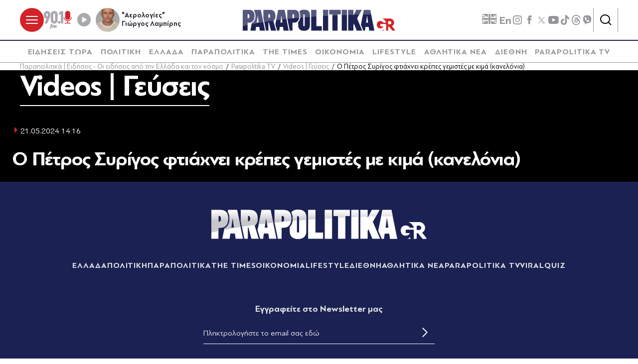

--- FILE ---
content_type: text/html; charset=utf-8
request_url: https://www.parapolitika.gr/parapolitika-tv/videosgeuseis/article/1395391/o-petros-surigos-ftiahnei-krepes-gemistes-me-kima-kanelonia/
body_size: 63170
content:



<!DOCTYPE html>

<html lang="el">
<head>
    <meta charset="utf-8"/>
    <meta name="viewport" content="width=device-width, initial-scale=1.0"/>
    <title>Ο Πέτρος Συρίγος φτιάχνει κρέπες γεμιστές με κιμά (κανελόνια)  </title>
        <link rel="canonical" href="https://www.parapolitika.gr/parapolitika-tv/videosgeuseis/article/1395391/o-petros-surigos-ftiahnei-krepes-gemistes-me-kima-kanelonia/" />
        <meta name="description" content="&#x39F; &#x3A0;&#x3AD;&#x3C4;&#x3C1;&#x3BF;&#x3C2; &#x3A3;&#x3C5;&#x3C1;&#x3AF;&#x3B3;&#x3BF;&#x3C2; &#x3C6;&#x3C4;&#x3B9;&#x3AC;&#x3C7;&#x3BD;&#x3B5;&#x3B9; &#x3BA;&#x3C1;&#x3AD;&#x3C0;&#x3B5;&#x3C2; &#x3B3;&#x3B5;&#x3BC;&#x3B9;&#x3C3;&#x3C4;&#x3AD;&#x3C2; &#x3BC;&#x3B5; &#x3BA;&#x3B9;&#x3BC;&#x3AC; (&#x3BA;&#x3B1;&#x3BD;&#x3B5;&#x3BB;&#x3CC;&#x3BD;&#x3B9;&#x3B1;)  "/>
        <meta name="keywords" content="&#x3A3;&#x3C5;&#x3BD;&#x3C4;&#x3B1;&#x3B3;&#x3AD;&#x3C2;, &#x3BA;&#x3C1;&#x3AD;&#x3C0;&#x3B5;&#x3C2;, &#x39A;&#x3B9;&#x3BC;&#x3AC;&#x3C2;"/>
        <meta name="robots" content="index,follow" />

    
    
<!--<script async="" src="//htagpa.tech/c/parapolitika.gr.js"></script>-->
<script async="" src="https://www.googletagmanager.com/gtag/js?id=G-PC1FRVDE3M"></script>
<script>// <![CDATA[
 window.dataLayer = window.dataLayer || []; function gtag(){dataLayer.push(arguments);} gtag('js', new Date()); gtag('config', 'G-PC1FRVDE3M'); 
// ]]></script>
<!-- Google Tag Manager -->
<script>// <![CDATA[
(function(w,d,s,l,i){w[l]=w[l]||[];w[l].push({'gtm.start':
new Date().getTime(),event:'gtm.js'});var f=d.getElementsByTagName(s)[0],
j=d.createElement(s),dl=l!='dataLayer'?'&l='+l:'';j.async=true;j.src=
'https://www.googletagmanager.com/gtm.js?id='+i+dl;f.parentNode.insertBefore(j,f);
})(window,document,'script','dataLayer','GTM-P7Q26J');
// ]]></script>
<!-- End Google Tag Manager -->
<!--
<script>
//google targeting
window.googletag = window.googletag || {cmd: []};
googletag.cmd.push(function() {
const element = document.querySelector('a.tags__link[href="/tag/ethniki-ellados-mpasket/"]');
const targetPath = "/tag/ethniki-ellados-mpasket/";
if (element || window.location.pathname === targetPath) {
googletag.pubads().setTargeting("ekogreeceolympics", "1");
  }
});
</script>
-->
    <script>
    window.ptScriptManager = new function () {
        var actionsOnLoad = [];
        var toArray = function (arrayLike) {
            if (Array.isArray(arrayLike)) {
                return arrayLike;
            }
            return Array.prototype.slice.call(arrayLike);
        };
        var createElement = function (elm) {
            //utility function to handle script elements
            if (elm.tagName === "SCRIPT") {
                var s = document.createElement('script');
                s.type = 'text/javascript';
                var attrs = elm.getAttributeNames();
                attrs.forEach(function (attr) {
                    s.setAttribute(attr, elm.getAttribute(attr));
                });
                if (elm.text) {
                    try {
                        s.appendChild(document.createTextNode(elm.text));
                    } catch (e) {
                        s.text = elm.text;
                    }
                }
                elm = s;
            }
            return elm;
        }

        var forEach = function (elements, fn) {
            Array.prototype.forEach.call(toArray(elements), fn);
        };
        var replace = function (toReplace, replacement) {
            if (typeof replacement.length === 'undefined') {
                replacement = [replacement];
            }
            var parentElement = toReplace.parentElement;
            forEach(replacement, function (elm) {
                parentElement.insertBefore(createElement(elm), toReplace);
            });
            toReplace.remove();
        };
        var parseHtml = window.parseHtml = function (htmlString) {
            var context = document.implementation.createHTMLDocument("");
            var base = context.createElement("base");
            base.href = document.location.href;
            context.head.appendChild(base);

            var fragment = context.createDocumentFragment();
            var c = fragment.appendChild(context.createElement("div"));
            c.innerHTML = htmlString.trim();
            return c.childNodes;
        };
        function scriptDelayed(delay, callback, inId) {
            if (!callback) {
                return;
            }
            setTimeout(function () {
                var code = callback().replace(/&lt;/g, '<').replace(/&gt;/g, '>');
                var codeElement = parseHtml(code);
                if (!codeElement) {
                    return;
                }
                if (inId) {
                    var elm = document.getElementById(inId);
                    if (elm) {
                        replace(elm, codeElement);
                    }
                } else {
                    var head = document.querySelector("head");
                    forEach(codeElement, function (elm) {
                        head.appendChild(createElement(elm));
                    });
                }
            }, delay);
        }
        this.addOnLoadDelayed = function (delay, callback, inId) {
            actionsOnLoad.push(() => scriptDelayed(delay, callback, inId));
        };

        this.add = scriptDelayed;

        window.addEventListener('load', function () {
            for (var i = 0; i < actionsOnLoad.length; i++) {
                actionsOnLoad[i]();
            }
        });
    };
</script>
    <base href="https://www.parapolitika.gr" />
<meta content="el_GR" property="og:locale" />
<meta content="article" property="og:type" />
<meta content="&#x39F; &#x3A0;&#x3AD;&#x3C4;&#x3C1;&#x3BF;&#x3C2; &#x3A3;&#x3C5;&#x3C1;&#x3AF;&#x3B3;&#x3BF;&#x3C2; &#x3C6;&#x3C4;&#x3B9;&#x3AC;&#x3C7;&#x3BD;&#x3B5;&#x3B9; &#x3BA;&#x3C1;&#x3AD;&#x3C0;&#x3B5;&#x3C2; &#x3B3;&#x3B5;&#x3BC;&#x3B9;&#x3C3;&#x3C4;&#x3AD;&#x3C2; &#x3BC;&#x3B5; &#x3BA;&#x3B9;&#x3BC;&#x3AC; (&#x3BA;&#x3B1;&#x3BD;&#x3B5;&#x3BB;&#x3CC;&#x3BD;&#x3B9;&#x3B1;)  " property="og:title" />
<meta content="Videos | &#x393;&#x3B5;&#x3CD;&#x3C3;&#x3B5;&#x3B9;&#x3C2; - &#x39F; &#x3A0;&#x3AD;&#x3C4;&#x3C1;&#x3BF;&#x3C2; &#x3A3;&#x3C5;&#x3C1;&#x3AF;&#x3B3;&#x3BF;&#x3C2; &#x3C6;&#x3C4;&#x3B9;&#x3AC;&#x3C7;&#x3BD;&#x3B5;&#x3B9; &#x3BA;&#x3C1;&#x3AD;&#x3C0;&#x3B5;&#x3C2; &#x3B3;&#x3B5;&#x3BC;&#x3B9;&#x3C3;&#x3C4;&#x3AD;&#x3C2; &#x3BC;&#x3B5; &#x3BA;&#x3B9;&#x3BC;&#x3AC; (&#x3BA;&#x3B1;&#x3BD;&#x3B5;&#x3BB;&#x3CC;&#x3BD;&#x3B9;&#x3B1;)  " property="og:description" />
<meta content="https://www.parapolitika.gr/parapolitika-tv/videosgeuseis/article/1395391/o-petros-surigos-ftiahnei-krepes-gemistes-me-kima-kanelonia/" property="og:url" />
<meta content="https://www.parapolitika.gr/images/640x360/jpg/files/2024-05-21/krepes_me_kima.jpg" property="og:image" /><meta content="640" property="og:image:width" /><meta content="360" property="og:image:height" />

<meta content="Videos | &#x393;&#x3B5;&#x3CD;&#x3C3;&#x3B5;&#x3B9;&#x3C2; - &#x39F; &#x3A0;&#x3AD;&#x3C4;&#x3C1;&#x3BF;&#x3C2; &#x3A3;&#x3C5;&#x3C1;&#x3AF;&#x3B3;&#x3BF;&#x3C2; &#x3C6;&#x3C4;&#x3B9;&#x3AC;&#x3C7;&#x3BD;&#x3B5;&#x3B9; &#x3BA;&#x3C1;&#x3AD;&#x3C0;&#x3B5;&#x3C2; &#x3B3;&#x3B5;&#x3BC;&#x3B9;&#x3C3;&#x3C4;&#x3AD;&#x3C2; &#x3BC;&#x3B5; &#x3BA;&#x3B9;&#x3BC;&#x3AC; (&#x3BA;&#x3B1;&#x3BD;&#x3B5;&#x3BB;&#x3CC;&#x3BD;&#x3B9;&#x3B1;)  " name="twitter:description" />
<meta content="&#x39F; &#x3A0;&#x3AD;&#x3C4;&#x3C1;&#x3BF;&#x3C2; &#x3A3;&#x3C5;&#x3C1;&#x3AF;&#x3B3;&#x3BF;&#x3C2; &#x3C6;&#x3C4;&#x3B9;&#x3AC;&#x3C7;&#x3BD;&#x3B5;&#x3B9; &#x3BA;&#x3C1;&#x3AD;&#x3C0;&#x3B5;&#x3C2; &#x3B3;&#x3B5;&#x3BC;&#x3B9;&#x3C3;&#x3C4;&#x3AD;&#x3C2; &#x3BC;&#x3B5; &#x3BA;&#x3B9;&#x3BC;&#x3AC; (&#x3BA;&#x3B1;&#x3BD;&#x3B5;&#x3BB;&#x3CC;&#x3BD;&#x3B9;&#x3B1;)  " name="twitter:title" />
<meta content="https://www.parapolitika.gr/images/640x360/jpg/files/2024-05-21/krepes_me_kima.jpg" name="twitter:image" />

            <script>
                var googletag = googletag || {};
	            googletag.cmd = googletag.cmd || [];
                var adContext = {"Article":"1395391","Category":"Videos | Γεύσεις","RootCategory":"Videos | Γεύσεις","IsCategory":false};
                var isLazyLoadEnabled = true;

                googletag.cmd.push(function() {
                    //googletag.pubads().disableInitialLoad();
                    //window.paRefresh = window.paRefresh ? window.paRefresh : googletag.pubads().refresh;
                    //googletag.pubads().refresh = function(){};
            
                    if(isLazyLoadEnabled)
                        googletag.pubads().enableLazyLoad({
                          fetchMarginPercent: 500,
                          renderMarginPercent: 200,
                          mobileScaling: 2.0
                        });

                    var pubads = googletag.pubads();
                    pubads.collapseEmptyDivs(true);

                    for (var key in adContext)
                    {
                        pubads.setTargeting(key, adContext[key]);
                    }
                    googletag.pubads().enableSingleRequest();
                    googletag.enableServices();
                });

                function getSizeMapping(googletag, sizes) {
                    var mapping = googletag.sizeMapping();
                    var groups = {};
                    for (var i = 0; i < sizes.length; i++) {
                        var key = sizes[i].ScreenWidth + 'x' + sizes[i].ScreenHeight;
                        var group = groups[key];
                        if (!group) {
                            group = groups[key] = {
                                ScreenWidth: sizes[i].ScreenWidth,
                                ScreenHeight: sizes[i].ScreenHeight,
                                Banners: []
                            };
                        }
                        if (sizes[i].BannerWidth != null && sizes[i].BannerHeight != null) {
                            group.Banners.push([sizes[i].BannerWidth, sizes[i].BannerHeight]);
                        }
                    }
                    for (var k in groups) {
                        var group = groups[k];
                        mapping = mapping.addSize([group.ScreenWidth, group.ScreenHeight], group.Banners);
                    }
                    return mapping.build();
                }
            </script>
<script type="application/ld+json" data-schema="NewsArticle">{"@context":"https://schema.org","@type":"NewsArticle","@id":"https://www.parapolitika.gr/parapolitika-tv/videosgeuseis/article/1395391/o-petros-surigos-ftiahnei-krepes-gemistes-me-kima-kanelonia/","description":"Ο Πέτρος Συρίγος φτιάχνει κρέπες γεμιστές με κιμά (κανελόνια)  ","identifier":"1395391","image":{"@type":"ImageObject","url":"https://www.parapolitika.gr/files/2024-05-21/krepes_me_kima.jpg","height":"0","width":"0"},"mainEntityOfPage":{"@type":"WebPage","@id":"https://www.parapolitika.gr/parapolitika-tv/videosgeuseis/article/1395391/o-petros-surigos-ftiahnei-krepes-gemistes-me-kima-kanelonia/"},"url":"https://www.parapolitika.gr/parapolitika-tv/videosgeuseis/article/1395391/o-petros-surigos-ftiahnei-krepes-gemistes-me-kima-kanelonia/","author":{"@type":"Organization","name":"Parapolitika Newsroom"},"dateCreated":"2024-05-21T14:16:21.173+03:00","dateModified":"2024-05-21T14:16:21.173+03:00","datePublished":"2024-05-21T14:16:21.173+03:00","headline":"Ο Πέτρος Συρίγος φτιάχνει κρέπες γεμιστές με κιμά (κανελόνια)  ","inLanguage":"el","isAccessibleForFree":true,"keywords":"Συνταγές, κρέπες, Κιμάς","publisher":{"@type":"Organization","@id":"https://www.parapolitika.gr/#organization"},"thumbnailUrl":"https://www.parapolitika.gr/","articleSection":"Videos | Γεύσεις"}</script>

<meta property="article:published_time" content="2024-05-21T14:16:21+03:00" />
                <script> 
                    function getIEVersion() {
                        var ua = window.navigator.userAgent, msie = ua.indexOf('MSIE ');
                        if (window.navigator.userAgent.match(/Trident.*rv\:11\./)) { return 11; } 
                        else if (msie > 0) { return window.parseInt(ua.substring(msie + 5, ua.indexOf('.', msie))); }
                        return 100;
                    }
                    if (11 > getIEVersion()) {
                        window.location.href = '/unsupported-browser/';
                    }
                </script>


        <script src="https://t.atmng.io/adweb/iV4Fqwow2.prod.js" async></script>



<script>window.ptScriptManager.addOnLoadDelayed(2300, function() {  return `&lt;!-- GPT (banners) --&gt;&lt;script src="https://www.googletagservices.com/tag/js/gpt.js"&gt;&lt;/script&gt;
&lt;!-- GPT (banners) end --&gt;
`; });</script>

<!-- GA4 --><!-- Google tag (gtag.js) -->
<script async src="https://www.googletagmanager.com/gtag/js?id=G-MPTY40KFF1"></script>
<script>
  window.dataLayer = window.dataLayer || [];
  function gtag(){dataLayer.push(arguments);}
  gtag('js', new Date());

  gtag('config', 'G-MPTY40KFF1');
  gtag('config', 'G-QP20C0Q7QK');
</script>

<!-- GA4 end -->


<script>window.ptScriptManager.addOnLoadDelayed(2000, function() {  return `&lt;!-- Quantcast --&gt;&lt;!-- InMobi Choice. Consent Manager Tag v3.0 (for TCF 2.2) --&gt;
&lt;script type="text/javascript" async=true&gt;
(function() {
var host = window.location.hostname;
var element = document.createElement('script');
var firstScript = document.getElementsByTagName('script')[0];
var url = 'https://cmp.inmobi.com'
.concat('/choice/', 'JS6Q4MXbpe_2d', '/', host, '/choice.js?tag_version=V3');
var uspTries = 0;
var uspTriesLimit = 3;
element.async = true;
element.type = 'text/javascript';
element.src = url;

firstScript.parentNode.insertBefore(element, firstScript);

function makeStub() {
var TCF_LOCATOR_NAME = '__tcfapiLocator';
var queue = [];
var win = window;
var cmpFrame;

function addFrame() {
var doc = win.document;
var otherCMP = !!(win.frames[TCF_LOCATOR_NAME]);

if (!otherCMP) {
if (doc.body) {
var iframe = doc.createElement('iframe');

iframe.style.cssText = 'display:none';
iframe.name = TCF_LOCATOR_NAME;
doc.body.appendChild(iframe);
} else {
setTimeout(addFrame, 5);
}
}
return !otherCMP;
}

function tcfAPIHandler() {
var gdprApplies;
var args = arguments;

if (!args.length) {
return queue;
} else if (args[0] === 'setGdprApplies') {
if (
args.length &gt; 3 &&
args[2] === 2 &&
typeof args[3] === 'boolean'
) {
gdprApplies = args[3];
if (typeof args[2] === 'function') {
args[2]('set', true);
}
}
} else if (args[0] === 'ping') {
var retr = {
gdprApplies: gdprApplies,
cmpLoaded: false,
cmpStatus: 'stub'
};

if (typeof args[2] === 'function') {
args[2](retr);
}
} else {
if(args[0] === 'init' && typeof args[3] === 'object') {
args[3] = Object.assign(args[3], { tag_version: 'V3' });
}
queue.push(args);
}
}

function postMessageEventHandler(event) {
var msgIsString = typeof event.data === 'string';
var json = {};

try {
if (msgIsString) {
json = JSON.parse(event.data);
} else {
json = event.data;
}
} catch (ignore) {}

var payload = json.__tcfapiCall;

if (payload) {
window.__tcfapi(
payload.command,
payload.version,
function(retValue, success) {
var returnMsg = {
__tcfapiReturn: {
returnValue: retValue,
success: success,
callId: payload.callId
}
};
if (msgIsString) {
returnMsg = JSON.stringify(returnMsg);
}
if (event && event.source && event.source.postMessage) {
event.source.postMessage(returnMsg, '*');
}
},
payload.parameter
);
}
}

while (win) {
try {
if (win.frames[TCF_LOCATOR_NAME]) {
cmpFrame = win;
break;
}
} catch (ignore) {}

if (win === window.top) {
break;
}
win = win.parent;
}
if (!cmpFrame) {
addFrame();
win.__tcfapi = tcfAPIHandler;
win.addEventListener('message', postMessageEventHandler, false);
}
};

makeStub();

var uspStubFunction = function() {
var arg = arguments;
if (typeof window.__uspapi !== uspStubFunction) {
setTimeout(function() {
if (typeof window.__uspapi !== 'undefined') {
window.__uspapi.apply(window.__uspapi, arg);
}
}, 500);
}
};

var checkIfUspIsReady = function() {
uspTries++;
if (window.__uspapi === uspStubFunction && uspTries &lt; uspTriesLimit) {
console.warn('USP is not accessible');
} else {
clearInterval(uspInterval);
}
};

if (typeof window.__uspapi === 'undefined') {
window.__uspapi = uspStubFunction;
var uspInterval = setInterval(checkIfUspIsReady, 6000);
}
})();
&lt;/script&gt;
&lt;!-- End InMobi Choice. Consent Manager Tag v3.0 (for TCF 2.2) --&gt;
&lt;!-- Quantcast end --&gt;
`; });</script>

<script>window.ptScriptManager.addOnLoadDelayed(500, function() {  return `&lt;!-- onesignal --&gt;&lt;script src="https://cdn.onesignal.com/sdks/web/v16/OneSignalSDK.page.js" defer&gt;&lt;/script&gt;
&lt;script&gt;
window.OneSignalDeferred = window.OneSignalDeferred || [];
OneSignalDeferred.push(function(OneSignal) {
OneSignal.init({
appId: "d4e57ba2-0c83-4511-a5e9-70e43c6fb832",
});
});
&lt;/script&gt;
&lt;!-- onesignal end --&gt;
`; });</script>

<script>window.ptScriptManager.addOnLoadDelayed(300, function() {  return `&lt;!-- mgid --&gt;&lt;script src="https://jsc.mgid.com/site/984180.js" async&gt;&lt;/script&gt;
&lt;!-- mgid end --&gt;
`; });</script>

<script>window.ptScriptManager.addOnLoadDelayed(300, function() {  return `&lt;!-- membrana --&gt;&lt;script async="async" src="https://cdn.membrana.media/par/ym.js"&gt;&lt;/script&gt;
&lt;script &gt;
    window.yieldMasterCmd = window.yieldMasterCmd || [];
    window.yieldMasterCmd.push(function() {
        window.yieldMaster.init({
            pageVersionAutodetect: true
        });
    });
&lt;/script&gt;
&lt;!-- membrana end --&gt;
`; });</script>

<!-- FirstView - COSMOTE TV --><script >//https://t.atmng.io/adweb/iV4Fqwow2.prod.js
!function(n){if(!window.cnx){window.cnx={},window.cnx.cmd=[];var t=n.createElement('iframe');t.src='javascript:false'; t.display='none',t.onload=function(){var n=t.contentWindow.document,c=n.createElement('script');c.src='//cd.connatix.com/connatix.player.js?cid=802bc865-afca-472a-8b42-6b7ce9fd58ba&pid=c210c297-2e01-494b-bb11-2ba197fbd85f',c.setAttribute('async','1'),c.setAttribute('type','text/javascript'),n.body.appendChild(c)},n.head.appendChild(t)}}(document);</script>
<!-- FirstView - COSMOTE TV end -->


<!-- Disable GAM ads --><script >  function preventAds() {
  
    if (typeof window.googletag === 'undefined') {
  
      window.googletag = {
        cmd: [],
  
        cmd: {
          push: function(callback) {
            console.log('Prevented ad command execution before GPT loads');
            return;
          }
        }
      };
    } else if (window.googletag && window.googletag.cmd) {

      if (typeof googletag.display === 'function') {
        googletag.display = function(divId) {
          console.log('Prevented display for: ' + divId);
          return;
        };
      }

      if (typeof googletag.defineSlot === 'function') {
        googletag.defineSlot = function() {
          console.log('Prevented slot definition');
  
          return {
            addService: function() { return this; },
            defineSizeMapping: function() { return this; },
            setTargeting: function() { return this; }
          };
        };
      }
      
      window.googletag.cmd.push = function(callback) {
        console.log('Prevented new command execution');
        return;
      };
    }
    
    const adDivs = document.querySelectorAll('[id^="div-gpt-ad"], [id^="banner-div-"]');
    adDivs.forEach(function(div) {
      div.style.display = 'none';
    });

    const scriptTags = document.querySelectorAll('script[src*="googletagservices.com/tag/js/gpt.js"]');
    scriptTags.forEach(function(script) {
      script.src = 'data:text/javascript,console.log("Prevented GPT loading");';
    });
  }
  
  function disableAds(){
  preventAds();
  const checkInterval = setInterval(preventAds, 500);
  setTimeout(function() {
    clearInterval(checkInterval);
  }, 5000);
}

</script>
<!-- Disable GAM ads end -->


<script>window.ptScriptManager.addOnLoadDelayed(2100, function() {  return `&lt;!-- project_agora_header_tag --&gt;&lt;script async src="//pahtfi.tech/c/parapolitika.js"&gt;&lt;/script&gt;
&lt;!-- project_agora_header_tag end --&gt;
`; });</script>

<script>window.ptScriptManager.addOnLoadDelayed(2000, function() {  return `&lt;!-- project_agora_header_bidding_tag --&gt;&lt;script src="https://cdn.pabidding.io/c/parapolitika.gr.min.js"&gt;&lt;/script&gt;
&lt;!-- project_agora_header_bidding_tag end --&gt;
`; });</script>
    
    
        
                <style>:root{--skinWidth:1200px;--windowHeight:100%;--gridGutter:16px;--gridSpace:40px;--iconButtonSpace:8px;--headerHeight:166px;--sectionsVerticalSpace:56px;--fieldColumnSpace:40px;--formMaxWidth:1000px;--formMaxWidthS:320px;--formMaxWidthL:784px;--smallField:112px;--fieldRowSpace:48px;--checkboxRadioSpace:16px;--articleLogoHeight:62px}/*! normalize.css v8.0.1 | MIT License | github.com/necolas/normalize.css */*,::after,::before{box-sizing:border-box}html{line-height:1.15;-webkit-text-size-adjust:none;-moz-text-size-adjust:none;text-size-adjust:none}body{margin:0;-webkit-font-smoothing:antialiased}hr{box-sizing:content-box;height:0;overflow:visible}pre{font-family:monospace,monospace;font-size:1em}abbr[title]{border-bottom:none;text-decoration:underline;-webkit-text-decoration:underline dotted;text-decoration:underline dotted}code,kbd,samp{font-family:monospace,monospace;font-size:1em}small{font-size:80%}sub,sup{font-size:75%;line-height:0;position:relative;vertical-align:baseline}sub{bottom:-.25em}sup{top:-.5em}button,input,optgroup,select,textarea{font-family:inherit;font-size:100%;line-height:1.15;margin:0}button,input{overflow:visible}button,select{text-transform:none}[type=button],[type=reset],[type=submit],button{-webkit-appearance:button}[type=button]::-moz-focus-inner,[type=reset]::-moz-focus-inner,[type=submit]::-moz-focus-inner,button::-moz-focus-inner{border-style:none;padding:0}[type=button]:-moz-focusring,[type=reset]:-moz-focusring,[type=submit]:-moz-focusring,button:-moz-focusring{outline:1px dotted ButtonText}legend{box-sizing:border-box;max-width:100%;padding:0;white-space:normal}progress{vertical-align:baseline}[type=number]::-webkit-inner-spin-button,[type=number]::-webkit-outer-spin-button{height:auto}[type=search]{-webkit-appearance:textfield;outline-offset:-2px}[type=search]::-webkit-search-decoration{-webkit-appearance:none}::-webkit-file-upload-button{-webkit-appearance:button;font:inherit}details{display:block}summary{display:list-item}@font-face{font-family:swiper-icons;src:url("data:application/font-woff;charset=utf-8;base64, [base64]//wADZ2x5ZgAAAywAAADMAAAD2MHtryVoZWFkAAABbAAAADAAAAA2E2+eoWhoZWEAAAGcAAAAHwAAACQC9gDzaG10eAAAAigAAAAZAAAArgJkABFsb2NhAAAC0AAAAFoAAABaFQAUGG1heHAAAAG8AAAAHwAAACAAcABAbmFtZQAAA/gAAAE5AAACXvFdBwlwb3N0AAAFNAAAAGIAAACE5s74hXjaY2BkYGAAYpf5Hu/j+W2+MnAzMYDAzaX6QjD6/4//Bxj5GA8AuRwMYGkAPywL13jaY2BkYGA88P8Agx4j+/8fQDYfA1AEBWgDAIB2BOoAeNpjYGRgYNBh4GdgYgABEMnIABJzYNADCQAACWgAsQB42mNgYfzCOIGBlYGB0YcxjYGBwR1Kf2WQZGhhYGBiYGVmgAFGBiQQkOaawtDAoMBQxXjg/wEGPcYDDA4wNUA2CCgwsAAAO4EL6gAAeNpj2M0gyAACqxgGNWBkZ2D4/wMA+xkDdgAAAHjaY2BgYGaAYBkGRgYQiAHyGMF8FgYHIM3DwMHABGQrMOgyWDLEM1T9/w8UBfEMgLzE////P/5//f/V/xv+r4eaAAeMbAxwIUYmIMHEgKYAYjUcsDAwsLKxc3BycfPw8jEQA/[base64]/uznmfPFBNODM2K7MTQ45YEAZqGP81AmGGcF3iPqOop0r1SPTaTbVkfUe4HXj97wYE+yNwWYxwWu4v1ugWHgo3S1XdZEVqWM7ET0cfnLGxWfkgR42o2PvWrDMBSFj/IHLaF0zKjRgdiVMwScNRAoWUoH78Y2icB/yIY09An6AH2Bdu/UB+yxopYshQiEvnvu0dURgDt8QeC8PDw7Fpji3fEA4z/PEJ6YOB5hKh4dj3EvXhxPqH/SKUY3rJ7srZ4FZnh1PMAtPhwP6fl2PMJMPDgeQ4rY8YT6Gzao0eAEA409DuggmTnFnOcSCiEiLMgxCiTI6Cq5DZUd3Qmp10vO0LaLTd2cjN4fOumlc7lUYbSQcZFkutRG7g6JKZKy0RmdLY680CDnEJ+UMkpFFe1RN7nxdVpXrC4aTtnaurOnYercZg2YVmLN/d/gczfEimrE/fs/bOuq29Zmn8tloORaXgZgGa78yO9/cnXm2BpaGvq25Dv9S4E9+5SIc9PqupJKhYFSSl47+Qcr1mYNAAAAeNptw0cKwkAAAMDZJA8Q7OUJvkLsPfZ6zFVERPy8qHh2YER+3i/BP83vIBLLySsoKimrqKqpa2hp6+jq6RsYGhmbmJqZSy0sraxtbO3sHRydnEMU4uR6yx7JJXveP7WrDycAAAAAAAH//wACeNpjYGRgYOABYhkgZgJCZgZNBkYGLQZtIJsFLMYAAAw3ALgAeNolizEKgDAQBCchRbC2sFER0YD6qVQiBCv/H9ezGI6Z5XBAw8CBK/m5iQQVauVbXLnOrMZv2oLdKFa8Pjuru2hJzGabmOSLzNMzvutpB3N42mNgZGBg4GKQYzBhYMxJLMlj4GBgAYow/P/PAJJhLM6sSoWKfWCAAwDAjgbRAAB42mNgYGBkAIIbCZo5IPrmUn0hGA0AO8EFTQAA");font-weight:400;font-style:normal}:root{--swiper-theme-color:#007aff}.swiper{margin-left:auto;margin-right:auto;position:relative;overflow:hidden;list-style:none;padding:0;z-index:1}.swiper-vertical>.swiper-wrapper{flex-direction:column}.swiper-wrapper{position:relative;width:100%;height:100%;z-index:1;display:flex;transition-property:-webkit-transform;transition-property:transform;transition-property:transform,-webkit-transform;box-sizing:content-box}.swiper-android .swiper-slide,.swiper-wrapper{-webkit-transform:translate3d(0,0,0);transform:translate3d(0,0,0)}.swiper-pointer-events{touch-action:pan-y}.swiper-pointer-events.swiper-vertical{touch-action:pan-x}.swiper-slide{flex-shrink:0;width:100%;height:100%;position:relative;transition-property:-webkit-transform;transition-property:transform;transition-property:transform,-webkit-transform}.swiper-slide-invisible-blank{visibility:hidden}.swiper-autoheight,.swiper-autoheight .swiper-slide{height:auto}.swiper-autoheight .swiper-wrapper{align-items:flex-start;transition-property:height,-webkit-transform;transition-property:transform,height;transition-property:transform,height,-webkit-transform}.swiper-3d,.swiper-3d.swiper-css-mode .swiper-wrapper{-webkit-perspective:1200px;perspective:1200px}.swiper-3d .swiper-cube-shadow,.swiper-3d .swiper-slide,.swiper-3d .swiper-slide-shadow,.swiper-3d .swiper-slide-shadow-bottom,.swiper-3d .swiper-slide-shadow-left,.swiper-3d .swiper-slide-shadow-right,.swiper-3d .swiper-slide-shadow-top,.swiper-3d .swiper-wrapper{-webkit-transform-style:preserve-3d;transform-style:preserve-3d}.swiper-3d .swiper-slide-shadow,.swiper-3d .swiper-slide-shadow-bottom,.swiper-3d .swiper-slide-shadow-left,.swiper-3d .swiper-slide-shadow-right,.swiper-3d .swiper-slide-shadow-top{position:absolute;left:0;top:0;width:100%;height:100%;pointer-events:none;z-index:10}.swiper-3d .swiper-slide-shadow{background:rgba(0,0,0,.15)}.swiper-3d .swiper-slide-shadow-left{background-image:linear-gradient(to left,rgba(0,0,0,.5),rgba(0,0,0,0))}.swiper-3d .swiper-slide-shadow-right{background-image:linear-gradient(to right,rgba(0,0,0,.5),rgba(0,0,0,0))}.swiper-3d .swiper-slide-shadow-top{background-image:linear-gradient(to top,rgba(0,0,0,.5),rgba(0,0,0,0))}.swiper-3d .swiper-slide-shadow-bottom{background-image:linear-gradient(to bottom,rgba(0,0,0,.5),rgba(0,0,0,0))}.swiper-css-mode>.swiper-wrapper{overflow:auto;scrollbar-width:none;-ms-overflow-style:none}.swiper-css-mode>.swiper-wrapper::-webkit-scrollbar{display:none}.swiper-css-mode>.swiper-wrapper>.swiper-slide{scroll-snap-align:start start}.swiper-horizontal.swiper-css-mode>.swiper-wrapper{scroll-snap-type:x mandatory}.swiper-vertical.swiper-css-mode>.swiper-wrapper{scroll-snap-type:y mandatory}.swiper-centered>.swiper-wrapper::before{content:"";flex-shrink:0;order:9999}.swiper-centered.swiper-horizontal>.swiper-wrapper>.swiper-slide:first-child{-webkit-margin-start:var(--swiper-centered-offset-before);margin-inline-start:var(--swiper-centered-offset-before)}.swiper-centered.swiper-horizontal>.swiper-wrapper::before{height:100%;min-height:1px;width:var(--swiper-centered-offset-after)}.swiper-centered.swiper-vertical>.swiper-wrapper>.swiper-slide:first-child{-webkit-margin-before:var(--swiper-centered-offset-before);margin-block-start:var(--swiper-centered-offset-before)}.swiper-centered.swiper-vertical>.swiper-wrapper::before{width:100%;min-width:1px;height:var(--swiper-centered-offset-after)}.swiper-centered>.swiper-wrapper>.swiper-slide{scroll-snap-align:center center}.swiper-virtual.swiper-css-mode .swiper-wrapper::after{content:"";position:absolute;left:0;top:0;pointer-events:none}.swiper-virtual.swiper-css-mode.swiper-horizontal .swiper-wrapper::after{height:1px;width:var(--swiper-virtual-size)}.swiper-virtual.swiper-css-mode.swiper-vertical .swiper-wrapper::after{width:1px;height:var(--swiper-virtual-size)}:root{--swiper-navigation-size:44px}.swiper-button-next,.swiper-button-prev{position:absolute;top:50%;width:calc(var(--swiper-navigation-size)/ 44 * 27);height:var(--swiper-navigation-size);margin-top:calc(0px - var(--swiper-navigation-size)/ 2);z-index:10;cursor:pointer;display:flex;align-items:center;justify-content:center;color:var(--swiper-navigation-color,var(--swiper-theme-color))}.swiper-button-next.swiper-button-disabled,.swiper-button-prev.swiper-button-disabled{opacity:.35;cursor:auto}.swiper-button-next:after,.swiper-button-prev:after{font-family:swiper-icons;font-size:var(--swiper-navigation-size);text-transform:none!important;letter-spacing:0;text-transform:none;font-variant:initial;line-height:1}.swiper-button-prev,.swiper-rtl .swiper-button-next{left:10px;right:auto}.swiper-button-prev:after,.swiper-rtl .swiper-button-next:after{content:"prev"}.swiper-button-next,.swiper-rtl .swiper-button-prev{right:10px;left:auto}.swiper-button-next:after,.swiper-rtl .swiper-button-prev:after{content:"next"}.swiper-button-lock{display:none}.swiper-pagination{position:absolute;text-align:center;transition:.3s opacity;-webkit-transform:translate3d(0,0,0);transform:translate3d(0,0,0);z-index:10}.swiper-pagination.swiper-pagination-hidden{opacity:0}.swiper-horizontal>.swiper-pagination-bullets,.swiper-pagination-bullets.swiper-pagination-horizontal,.swiper-pagination-custom,.swiper-pagination-fraction{bottom:10px;left:0;width:100%}.swiper-pagination-bullets-dynamic{overflow:hidden;font-size:0}.swiper-pagination-bullets-dynamic .swiper-pagination-bullet{-webkit-transform:scale(.33);transform:scale(.33);position:relative}.swiper-pagination-bullets-dynamic .swiper-pagination-bullet-active{-webkit-transform:scale(1);transform:scale(1)}.swiper-pagination-bullets-dynamic .swiper-pagination-bullet-active-main{-webkit-transform:scale(1);transform:scale(1)}.swiper-pagination-bullets-dynamic .swiper-pagination-bullet-active-prev{-webkit-transform:scale(.66);transform:scale(.66)}.swiper-pagination-bullets-dynamic .swiper-pagination-bullet-active-prev-prev{-webkit-transform:scale(.33);transform:scale(.33)}.swiper-pagination-bullets-dynamic .swiper-pagination-bullet-active-next{-webkit-transform:scale(.66);transform:scale(.66)}.swiper-pagination-bullets-dynamic .swiper-pagination-bullet-active-next-next{-webkit-transform:scale(.33);transform:scale(.33)}.swiper-pagination-bullet{width:var(--swiper-pagination-bullet-width,var(--swiper-pagination-bullet-size,8px));height:var(--swiper-pagination-bullet-height,var(--swiper-pagination-bullet-size,8px));display:inline-block;border-radius:50%;background:var(--swiper-pagination-bullet-inactive-color,#000);opacity:var(--swiper-pagination-bullet-inactive-opacity,.2)}button.swiper-pagination-bullet{border:none;margin:0;padding:0;box-shadow:none;-webkit-appearance:none;-moz-appearance:none;appearance:none}.swiper-pagination-clickable .swiper-pagination-bullet{cursor:pointer}.swiper-pagination-bullet:only-child{display:none!important}.swiper-pagination-bullet-active{opacity:var(--swiper-pagination-bullet-opacity,1);background:var(--swiper-pagination-color,var(--swiper-theme-color))}.swiper-pagination-vertical.swiper-pagination-bullets,.swiper-vertical>.swiper-pagination-bullets{right:10px;top:50%;-webkit-transform:translate3d(0,-50%,0);transform:translate3d(0,-50%,0)}.swiper-pagination-vertical.swiper-pagination-bullets .swiper-pagination-bullet,.swiper-vertical>.swiper-pagination-bullets .swiper-pagination-bullet{margin:var(--swiper-pagination-bullet-vertical-gap,6px) 0;display:block}.swiper-pagination-vertical.swiper-pagination-bullets.swiper-pagination-bullets-dynamic,.swiper-vertical>.swiper-pagination-bullets.swiper-pagination-bullets-dynamic{top:50%;-webkit-transform:translateY(-50%);transform:translateY(-50%);width:8px}.swiper-pagination-vertical.swiper-pagination-bullets.swiper-pagination-bullets-dynamic .swiper-pagination-bullet,.swiper-vertical>.swiper-pagination-bullets.swiper-pagination-bullets-dynamic .swiper-pagination-bullet{display:inline-block;transition:.2s top,.2s -webkit-transform;transition:.2s transform,.2s top;transition:.2s transform,.2s top,.2s -webkit-transform}.swiper-horizontal>.swiper-pagination-bullets .swiper-pagination-bullet,.swiper-pagination-horizontal.swiper-pagination-bullets .swiper-pagination-bullet{margin:0 var(--swiper-pagination-bullet-horizontal-gap,4px)}.swiper-horizontal>.swiper-pagination-bullets.swiper-pagination-bullets-dynamic,.swiper-pagination-horizontal.swiper-pagination-bullets.swiper-pagination-bullets-dynamic{left:50%;-webkit-transform:translateX(-50%);transform:translateX(-50%);white-space:nowrap}.swiper-horizontal>.swiper-pagination-bullets.swiper-pagination-bullets-dynamic .swiper-pagination-bullet,.swiper-pagination-horizontal.swiper-pagination-bullets.swiper-pagination-bullets-dynamic .swiper-pagination-bullet{transition:.2s left,.2s -webkit-transform;transition:.2s transform,.2s left;transition:.2s transform,.2s left,.2s -webkit-transform}.swiper-horizontal.swiper-rtl>.swiper-pagination-bullets-dynamic .swiper-pagination-bullet{transition:.2s right,.2s -webkit-transform;transition:.2s transform,.2s right;transition:.2s transform,.2s right,.2s -webkit-transform}.swiper-pagination-progressbar{background:rgba(0,0,0,.25);position:absolute}.swiper-pagination-progressbar .swiper-pagination-progressbar-fill{background:var(--swiper-pagination-color,var(--swiper-theme-color));position:absolute;left:0;top:0;width:100%;height:100%;-webkit-transform:scale(0);transform:scale(0);-webkit-transform-origin:left top;transform-origin:left top}.swiper-rtl .swiper-pagination-progressbar .swiper-pagination-progressbar-fill{-webkit-transform-origin:right top;transform-origin:right top}.swiper-horizontal>.swiper-pagination-progressbar,.swiper-pagination-progressbar.swiper-pagination-horizontal,.swiper-pagination-progressbar.swiper-pagination-vertical.swiper-pagination-progressbar-opposite,.swiper-vertical>.swiper-pagination-progressbar.swiper-pagination-progressbar-opposite{width:100%;height:4px;left:0;top:0}.swiper-horizontal>.swiper-pagination-progressbar.swiper-pagination-progressbar-opposite,.swiper-pagination-progressbar.swiper-pagination-horizontal.swiper-pagination-progressbar-opposite,.swiper-pagination-progressbar.swiper-pagination-vertical,.swiper-vertical>.swiper-pagination-progressbar{width:4px;height:100%;left:0;top:0}.swiper-pagination-lock{display:none}.swiper-zoom-container{width:100%;height:100%;display:flex;justify-content:center;align-items:center;text-align:center}.swiper-zoom-container>canvas,.swiper-zoom-container>img,.swiper-zoom-container>svg{max-width:100%;max-height:100%;-o-object-fit:contain;object-fit:contain}.swiper-slide-zoomed{cursor:move}.swiper-lazy-preloader{width:42px;height:42px;position:absolute;left:50%;top:50%;margin-left:-21px;margin-top:-21px;z-index:10;-webkit-transform-origin:50%;transform-origin:50%;-webkit-animation:swiper-preloader-spin 1s infinite linear;animation:swiper-preloader-spin 1s infinite linear;box-sizing:border-box;border:4px solid var(--swiper-preloader-color,var(--swiper-theme-color));border-radius:50%;border-top-color:transparent}.swiper-lazy-preloader-white{--swiper-preloader-color:#fff}.swiper-lazy-preloader-black{--swiper-preloader-color:#000}@-webkit-keyframes swiper-preloader-spin{100%{-webkit-transform:rotate(360deg);transform:rotate(360deg)}}@keyframes swiper-preloader-spin{100%{-webkit-transform:rotate(360deg);transform:rotate(360deg)}}.swiper-fade.swiper-free-mode .swiper-slide{transition-timing-function:ease-out}.swiper-fade .swiper-slide{pointer-events:none;transition-property:opacity}.swiper-fade .swiper-slide .swiper-slide{pointer-events:none}.swiper-fade .swiper-slide-active,.swiper-fade .swiper-slide-active .swiper-slide-active{pointer-events:auto}html.noScroll,html.noScroll body{overflow:hidden;height:calc(var(--windowHeight) - 1px)}body.menuOpened,body.noScroll{/*! purgecss ignore current */overflow:hidden}.mainLayer{background-color:rgba(0,0,0,.5);left:0;opacity:.6;position:fixed;top:0;transition:opacity 250ms ease-in-out;z-index:4;width:100%;height:100%}body:not(.showLayer) .mainLayer{opacity:0;pointer-events:none}.darkBg{padding-block:56px;background-color:#000;color:#fff}.darkBg:last-child{margin-bottom:calc(var(--mainSpaceBottom) * -1)}.sectionTitle{margin-bottom:32px;padding-bottom:4px;border-bottom:5px solid #000;letter-spacing:-.03em;font-family:PFBagueSansPro,Arial,sans-serif;font-weight:700;font-size:5rem;line-height:1.075}.sectionTitle picture{background:unset}.sectionTitle--small{border-width:2px;font-size:3.75rem}.sectionTitle--center{text-align:center}.sectionTitle>a{color:#000}.darkBg .sectionTitle,.sectionTitle--light{color:#fff;border-color:#fff}.darkBg .sectionTitle>a,.sectionTitle--light>a{color:#fff}.sectionTitle--minimal{color:#4d4d4d;border-color:#4d4d4d;border-width:1px;font-weight:500;font-size:2.625rem;line-height:1.1428571429}.sectionTitle--wRadio{display:flex;align-items:center;gap:16px}.sectionTitle img{height:86px;-o-object-fit:contain;object-fit:contain;width:auto}.pageTitle:not(.pageTitle--noMargin){margin:24px 0 48px}.darkBg .pageTitle{margin-top:0}.pageTitle--center{text-align:center}.pageTitle h1{margin:0 0 16px}.pageTitle--noMargin{margin-top:24px}.pageTitle--noMargin h1{margin-bottom:0}.box{background-color:#fafafa;margin-block:48px;padding:32px}.box--spaceS{margin-block:24px}.box__cols{--boxColSpace:160px;display:flex;gap:var(--boxColSpace)}.box__title{margin-bottom:32px}.box--forms{margin-inline:auto;max-width:992px}.box--forms .box__col{flex-basis:50%}.message{align-items:center;background-color:var(--messageBgColor);color:var(--messageColor,#fff);display:inline-flex;font-size:.9375rem;justify-content:center;gap:8px;margin-bottom:16px;padding:8px}.message:before{font-size:1.25rem}.message--radius{border-radius:60px;padding-inline:24px}.message--warning{--messageBgColor:orange}.message--error{--messageBgColor:hsl(0, 100%, 92%);--messageColor:#D2232A}.iconTextRow{display:flex;gap:32px}.iconTextRow:not(:last-child){margin-bottom:40px}.iconTextRow__icon{font-size:2rem}.iconTextRow p{font-size:1rem}.iconTextRow p:last-child{margin-bottom:0}.row{display:flex;flex-wrap:wrap;margin-left:calc(-1 * var(--gridGutter));width:calc(100% + var(--gridGutter) * 2)}.row .row:not(.articlesGrid){height:100%}.row--noWrap{flex-wrap:nowrap}.row--vStart{align-items:flex-start}.row--vCenter{align-items:center}.row--vEnd{align-items:flex-end}.row--hStart{justify-content:flex-start}.row--hCenter{justify-content:center}.row--hEnd{justify-content:flex-end}.row--space{flex-wrap:nowrap;justify-content:space-between}.btnWrap{--btnWrapSpace:40px;align-items:center;display:flex;flex-wrap:wrap;gap:16px;justify-content:flex-start;margin-block:var(--btnWrapSpace)}.btnWrap .button{position:relative;z-index:2}.btnWrap--border{position:relative;justify-content:center}.btnWrap--border:after{content:"";position:absolute;left:50%;top:50%;-webkit-transform:translate(-50%,-50%);transform:translate(-50%,-50%);height:1px;width:calc(100% - var(--gridGutter) * 2);background-color:#939598}.btnWrap--borderFull:after{width:100%}.searchWrap{display:none}.userMenu{display:none}.megamenu{opacity:0;position:absolute;width:100%}.infoPopup{background-color:#fff;-webkit-filter:drop-shadow(1px 2px 2px rgba(0, 0, 0, .1)) drop-shadow(2px 4px 4px rgba(0, 0, 0, .2));filter:drop-shadow(1px 2px 2px rgba(0, 0, 0, .1)) drop-shadow(2px 4px 4px rgba(0, 0, 0, .2));padding:16px;position:fixed;top:120px;transition:opacity 250ms ease-in-out,-webkit-transform 250ms ease-in-out;transition:opacity 250ms ease-in-out,transform 250ms ease-in-out;transition:opacity 250ms ease-in-out,transform 250ms ease-in-out,-webkit-transform 250ms ease-in-out;z-index:99}.infoPopup--box{right:calc(50vw - 1600px/2 + var(--gridSpace));min-width:320px}.infoPopup--stripe{display:flex;gap:24px;justify-content:space-between;left:calc(50vw - 1600px/2 + var(--gridSpace));padding-right:48px;width:min(800px,100% - 2*var(--gridSpace))}.infoPopup.moveOut{/*! purgecss ignore current */opacity:0;pointer-events:none;-webkit-transform:translateY(-40%);transform:translateY(-40%)}.infoPopup__title{font-weight:700;margin:0 0 8px;padding-right:24px}.infoPopup__text p:last-child{margin:0}.infoPopup p{font-size:.875rem}.infoPopup__remove{position:absolute;right:0;top:6px}video{width:100%;display:block}picture{background-color:#e6e6e6;display:block;height:100%}@font-face{font-family:PFBagueSansPro;font-display:swap;font-weight:700;src:url("/Content/ePublish/Fonts/PFBagueSansPro-Bold.woff2?k=web-544b5bd69d") format("woff2"),url("/Content/ePublish/Fonts/PFBagueSansPro-Bold.woff?k=web-544b5bd69d") format("woff")}@font-face{font-family:PFBagueSansPro;font-display:swap;font-weight:900;src:url("/Content/ePublish/Fonts/PFBagueSansPro-BlackItalic.woff2?k=web-544b5bd69d") format("woff2"),url("/Content/ePublish/Fonts/PFBagueSansPro-BlackItalic.woff?k=web-544b5bd69d") format("woff")}@font-face{font-family:PFBagueSansPro;font-display:swap;font-weight:300;src:url("/Content/ePublish/Fonts/PFBagueSansPro-Light.woff2?k=web-544b5bd69d") format("woff2"),url("/Content/ePublish/Fonts/PFBagueSansPro-Light.woff?k=web-544b5bd69d") format("woff")}@font-face{font-family:PFBagueSansPro;font-display:swap;font-weight:400;src:url("/Content/ePublish/Fonts/PFBagueSansPro.woff2?k=web-544b5bd69d") format("woff2"),url("/Content/ePublish/Fonts/PFBagueSansPro.woff?k=web-544b5bd69d") format("woff")}@font-face{font-family:PFBagueSansPro;font-display:swap;font-weight:900;src:url("/Content/ePublish/Fonts/PFBagueSansPro-Black.woff2?k=web-544b5bd69d") format("woff2"),url("/Content/ePublish/Fonts/PFBagueSansPro-Black.woff?k=web-544b5bd69d") format("woff")}.select__button{overflow:hidden;text-overflow:ellipsis;white-space:nowrap}.radiobutton__border,.swiper-thumbs .swiper-slide:after{inset:0;position:absolute}.footer__listLink,.social__link{color:#e6e6e6;text-decoration:none;transition:color 250ms ease}.breadcrumb__itemLink{color:#939598;text-decoration:none;transition:color 250ms ease}.footer__linksLink{color:#000;text-decoration:none;transition:color 250ms ease}.checkbox__label a,.link,.radiobutton__label a{color:#000;text-decoration:underline;transition:color 250ms ease}.contentBody a,.contentBody li a,.contentBody strong a,.text a,p a{color:#d2232a;transition:color 250ms ease}.footer__copy,.footer__linksItem,.footer__listItem{font-family:PFBagueSansPro,Arial,sans-serif;font-size:1rem;font-weight:700;line-height:1.5625;letter-spacing:.06em}.textarea__field{border:1px solid #939598;border-radius:4px;color:#000;padding:12px 16px;width:100%;height:56px;outline:0;font-size:1.375rem;line-height:1.4545454545}.field--error .textarea__field{border-color:#d2232a}.textarea__field:focus{border-color:#4d4d4d}.checkbox.disabled,.radiobutton--onlyColor.disabled .radiobutton__icon,.radiobutton.disabled{opacity:.5}.article__icon:before,.article__img:before{pointer-events:none;color:#fff;width:36px;height:36px;align-items:center;justify-content:center;border-radius:50px;background-color:#d2232a;font-size:.8125rem}.visually-hidden{clip:rect(0 0 0 0);-webkit-clip-path:inset(50%);clip-path:inset(50%);height:1px!important;overflow:hidden!important;position:absolute!important;white-space:nowrap;width:1px!important}@font-face{font-family:iconfont;src:url("/Content/ePublish/Fonts/iconfont.woff2?k=web-544b5bd69d") format("woff2"),url("/Content/ePublish/Fonts/iconfont.woff?k=web-544b5bd69d") format("woff")}.article--typeMinimal .article__time:before,.article.playing .article__img:after,.contentBody blockquote:not(.tiktok-embed):not(.instagram-media):not(.twitter-tweet):before,.filter__item.active .checkbox__edit:before,.filter__item.inactive .checkbox__edit:before,.goToTop:before,.icon-account:before,.icon-add:before,.icon-alert:before,.icon-arrowDown:before,.icon-arrowLeft:before,.icon-arrowLeftDouble:before,.icon-arrowRight:before,.icon-arrowRightDouble:before,.icon-arrowUp:before,.icon-basket:before,.icon-calendar:before,.icon-camera:before,.icon-card:before,.icon-checkCircle:before,.icon-chevronRight:before,.icon-chevronUp:before,.icon-clock:before,.icon-close:before,.icon-coffee:before,.icon-coffeeS:before,.icon-contact:before,.icon-copy:before,.icon-delete:before,.icon-edit:before,.icon-email:before,.icon-emailPlain:before,.icon-facebook:before,.icon-fail:before,.icon-filters:before,.icon-flag:before,.icon-fm:before,.icon-gift:before,.icon-heart:before,.icon-heartBorder:before,.icon-info:before,.icon-instagram:before,.icon-linkedin:before,.icon-locationSearching:before,.icon-lock:before,.icon-logout:before,.icon-map:before,.icon-microphone:before,.icon-navigation:before,.icon-pause:before,.icon-payments:before,.icon-phone:before,.icon-pin:before,.icon-pinterest:before,.icon-play:before,.icon-player:before,.icon-quotationMarks:before,.icon-quotes:before,.icon-recording:before,.icon-redeem:before,.icon-refresh:before,.icon-related:before,.icon-remove:before,.icon-return:before,.icon-rss:before,.icon-save:before,.icon-scan:before,.icon-schedule:before,.icon-search:before,.icon-settings:before,.icon-shipping:before,.icon-star:before,.icon-starBorder:before,.icon-starHalf:before,.icon-store:before,.icon-threads:before,.icon-tick:before,.icon-tiktok:before,.icon-twitter:before,.icon-viber:before,.icon-visibility:before,.icon-visibilityOff:before,.icon-voice:before,.icon-warning:before,.icon-youtube:before,.mainNav__link:before,.newsletter .field-validation-error:before,.radioBox__content.fa-pause .radioPlayer__icon:before,.radioPlayer.fa-pause .radioPlayer__icon:before,.select__button:after,.statusMessage--error:before,.statusMessage--success:before,.swiper-button-next:after,.swiper-button-prev:after{font-family:iconfont;-webkit-font-smoothing:antialiased;-moz-osx-font-smoothing:grayscale;font-style:normal;font-display:swap;font-variant:normal;font-weight:400;text-decoration:none;text-transform:none;display:inline-flex;line-height:1;vertical-align:top}.icon-account:before{content:"\e001"}.icon-add:before{content:"\e002"}.icon-alert:before,.newsletter .field-validation-error:before,.statusMessage--error:before{content:"\e003"}.icon-arrowDown:before{content:"\e004"}.icon-arrowLeft:before{content:"\e005"}.icon-arrowLeftDouble:before{content:"\e006"}.icon-arrowRight:before{content:"\e007"}.icon-arrowRightDouble:before{content:"\e008"}.goToTop:before,.icon-arrowUp:before{content:"\e009"}.icon-basket:before{content:"\e00a"}.icon-calendar:before{content:"\e00b"}.icon-camera:before{content:"\e00c"}.icon-card:before{content:"\e00d"}.icon-checkCircle:before{content:"\e00e"}.icon-chevronRight:before{content:"\e00f"}.icon-chevronUp:before{content:"\e010"}.icon-clock:before{content:"\e011"}.icon-close:before{content:"\e012"}.icon-coffee:before{content:"\e013"}.icon-coffeeS:before{content:"\e014"}.icon-contact:before{content:"\e015"}.icon-copy:before{content:"\e016"}.icon-delete:before{content:"\e017"}.icon-edit:before{content:"\e018"}.icon-email:before{content:"\e019"}.icon-emailPlain:before{content:"\e01a"}.icon-facebook:before{content:"\e01b"}.icon-fail:before{content:"\e01c"}.icon-filters:before{content:"\e01d"}.icon-flag:before{content:"\e01e"}.icon-fm:before{content:"\e01f"}.icon-gift:before{content:"\e020"}.icon-heart:before{content:"\e021"}.icon-heartBorder:before{content:"\e022"}.icon-info:before{content:"\e023"}.icon-instagram:before{content:"\e024"}.icon-linkedin:before{content:"\e025"}.icon-locationSearching:before{content:"\e026"}.icon-lock:before{content:"\e027"}.icon-logout:before{content:"\e028"}.icon-map:before{content:"\e029"}.icon-microphone:before{content:"\e02a"}.icon-navigation:before{content:"\e02b"}.icon-pause:before{content:"\e02c"}.icon-payments:before{content:"\e02d"}.icon-phone:before{content:"\e02e"}.icon-pin:before{content:"\e02f"}.icon-pinterest:before{content:"\e030"}.icon-play:before{content:"\e031"}.icon-player:before{content:"\e032"}.icon-quotationMarks:before{content:"\e033"}.icon-quotes:before{content:"\e034"}.icon-recording:before{content:"\e035"}.icon-redeem:before{content:"\e036"}.icon-refresh:before{content:"\e037"}.icon-related:before{content:"\e038"}.icon-remove:before{content:"\e039"}.icon-return:before{content:"\e03a"}.icon-rss:before{content:"\e03b"}.icon-save:before{content:"\e03c"}.icon-scan:before{content:"\e03d"}.icon-schedule:before{content:"\e03e"}.icon-search:before{content:"\e03f"}.icon-settings:before{content:"\e040"}.icon-shipping:before{content:"\e041"}.icon-star:before{content:"\e042"}.icon-starBorder:before{content:"\e043"}.icon-starHalf:before{content:"\e044"}.icon-store:before{content:"\e045"}.icon-threads:before{content:"\e046"}.icon-tick:before,.statusMessage--success:before{content:"\e047"}.icon-tiktok:before{content:"\e048"}.icon-twitter:before{content:"\e049"}.icon-viber:before{content:"\e04a"}.icon-visibility:before{content:"\e04b"}.icon-visibilityOff:before{content:"\e04c"}.icon-voice:before{content:"\e04d"}.icon-warning:before{content:"\e04e"}.icon-youtube:before{content:"\e04f"}html{font-size:16px}body{color:#000;font:normal 100%/1.4 PFBagueSansPro,Arial,sans-serif;line-height:1.3}input[type=submit]{cursor:pointer}a,button,input,select,textarea{-webkit-tap-highlight-color:transparent}figure{margin:0}img{max-width:100%}picture img{display:block}h1,h2,h3,h4,h5,h6{line-height:1.1;margin:0 0 16px}.h1,h1{font-size:2.5rem;font-weight:700}.h2,h2{font-size:1.875rem;font-weight:700}p+.h2,p+h2{margin-top:32px}h3{font-size:1.625rem}h4{font-size:1.5rem}h5{font-size:1.375rem}h6{font-size:1.25rem}.bold,b,strong{/*! purgecss ignore current */font-weight:700}.text,p{color:#000;font-size:1.375rem;line-height:1.4545454545;margin:0 0 32px}.text:last-child,p:last-child{margin-bottom:0}.text--s{color:gray;font-size:.875rem;margin-bottom:16px}.text--b{color:#000;font-size:1rem;font-weight:700}.text--pending{color:orange}a{text-decoration:none;transition:color 250ms ease}ol,ul{margin:0 0 32px;padding:0}ol :is(ol,ul),ul :is(ol,ul){margin-top:16px;padding-left:16px}li{color:#000;list-style-position:inside;margin:0 0 8px}.address,address{color:#333;font-size:.875rem;font-style:normal;line-height:1.8}.infoText{align-items:center;display:flex}.infoText:before{font-size:1.5rem;margin-right:8px}.footer{background-color:#1b2153;margin-top:auto;width:100%}.footer__wrapper{position:relative}.footer__logo{margin-bottom:32px;width:100%;max-width:432px}.footer__logo figure{aspect-ratio:432/60}.footer__logo picture{background-color:#1b2153}.footer__logo img{width:100%}.footer__main{display:flex;flex-direction:column;align-items:center;padding:56px var(--gridSpace) 32px}.footer__list{list-style:none;margin:0;display:flex;gap:8px 24px;flex-wrap:wrap;justify-content:center}.footer__list li{padding-left:0}.footer__list li:before{display:none}.footer__listItem{margin:0}.footer__listLink{display:inline-block;padding:8px 0}.footer__btm{background-color:#fff;display:flex;justify-content:space-between;padding:16px var(--gridSpace) 24px;position:relative}.footer__copy{color:#939598}.footer__links{list-style:none;margin:0;align-items:center;display:flex;flex-wrap:wrap}.footer__links li{padding-left:0}.footer__links li:before{display:none}.footer__linksItem{align-items:center;display:inline-flex;margin:0;position:relative}.footer__linksItem:not(:last-child){margin-right:12px}.footer__linksItem:not(:last-child):after{background-color:#000;content:"";width:1px;height:12px}.footer__linksLink{display:block;padding:4px 12px 4px 0}.footer__atcom{line-height:1;padding:8px 0}.footer__atcom img{width:154px;height:12px}.footer__mediawrap{display:flex;align-items:center;gap:16px;justify-content:flex-end}.memberMedia{display:flex;align-items:center;gap:8px;justify-content:flex-end;padding:8px;border-radius:8px;background-color:#e6e6e6}.memberMedia__text{font-size:.875rem;margin:0}.memberMedia__figure{margin:0;padding:0;line-height:1;font-size:0}.wrapper{margin:0 auto;padding:0 var(--gridSpace);width:100%;max-width:1600px}.wrapper--b{max-width:1760px}.wrapper--s{max-width:784px}.wrapper .wrapper{padding:0}.col{flex-grow:1;flex-basis:0;max-width:100%;padding-inline:16px}.col-1{flex-basis:8.3333333333%;max-width:8.3333333333%}.col-2{flex-basis:16.6666666667%;max-width:16.6666666667%}.col-3{flex-basis:25%;max-width:25%}.col-4{flex-basis:33.3333333333%;max-width:33.3333333333%}.col-5{flex-basis:41.6666666667%;max-width:41.6666666667%}.col-6{flex-basis:50%;max-width:50%}.col-7{flex-basis:58.3333333333%;max-width:58.3333333333%}.col-8{flex-basis:66.6666666667%;max-width:66.6666666667%}.col-9{flex-basis:75%;max-width:75%}.col-10{flex-basis:83.3333333333%;max-width:83.3333333333%}.col-11{flex-basis:91.6666666667%;max-width:91.6666666667%}.col-12{flex-basis:100%;max-width:100%}.header{--header__topSpace:16px;--header__bottomSpace:8px;background-color:#fff;position:-webkit-sticky;position:sticky;top:0;z-index:9}.header__top{padding:var(--header__topSpace) 0;border-bottom:2px solid #1b2153;position:relative;transition:padding 250ms ease-in-out}.header__topWrapper{align-items:center;display:flex;justify-content:space-between;position:relative}.header__logo{--logoWidth:432px}.header__logo h1{font-size:0;margin:0}.header__logolink{font-size:0;margin:0}.header__logo img{width:100%;max-width:var(--logoWidth);aspect-ratio:432/60}.header__tools{align-items:center;display:flex;gap:16px}.header__gift{aspect-ratio:150/66}.header__gift img{width:152px}.header__bottom{position:relative}.openSearch{color:#000;transition:color 250ms ease}.mainContainer{display:flex;flex-direction:column;min-height:calc(100vh - var(--headerHeight))}.main{--mainSpaceBottom:80px;--mainSpaceTop:0;margin:var(--mainSpaceTop) 0 var(--mainSpaceBottom)}.main>section:not(.topNews):first-child{margin-top:24px}.article{display:flex;flex-direction:column;width:100%;min-width:0}.article:not(:last-child){margin-bottom:24px;padding-bottom:24px;border-bottom:1px solid #939598}.article--maxWidth{max-width:1056px}.article--typeAuthorBorder:not(:last-child),.article--typeDefaultMedium:not(:last-child){margin-bottom:16px;padding-bottom:16px}.article--typeDefault:not(:last-child){margin-bottom:16px;padding-bottom:0;border:none}.article--typeTitleOnly:not(:last-child){margin-bottom:12px;padding-bottom:12px}.article--typeAuthorInline,.article--typeAuthorInlinePlain,.article--typeInlineBg,.article--typeInlineWide,.article--typeInlineWideLarge{flex-direction:row}.article--typeInlineWide{padding:12px 16px 12px 6px;gap:24px}.article--typeInlineWide:not(.playing){align-items:flex-start}.article--typeInlineWideLarge{gap:32px}.article--typeInlineBg{gap:0 24px;position:relative}.article--typeInlineBg:not(:last-child){margin-bottom:32px;padding-bottom:32px;border:none}.article--typeInlineBg:last-child{padding-bottom:32px}.article--typeInlineBg:before{content:"";width:calc(100% - 150px);height:100%;position:absolute;right:0;top:0;z-index:-1;background-color:#f3f3f3}.article--typeAuthorInlinePlain{gap:12px}.article--typeAuthorInlinePlain:not(:last-child){margin-bottom:32px;padding-bottom:0;border:none}.article--typeAuthorInlinePlain picture{background-color:unset}.article--typeAuthorInline{align-items:center;gap:16px}.article--typeAuthorInline:not(:last-child){margin-bottom:16px;padding-bottom:16px}.article--typeVideo:not(.article--clickableVideo){cursor:pointer;border-left:5px solid transparent;transition:background-color 250ms ease-out,border-color 250ms ease-out}.article--typeVideo:not(.article--clickableVideo).playing{background-color:#d2232a}.article--clickableVideo{position:relative}.withSticky .section--type3 .article--typeMedium,.withSticky .section--type4 .article--typeMedium,.withSticky .section--type5 .article--typeMedium,.withSticky .section--type6 .article--typeMedium{--headerHeight:84px}.article--typeAuthorBorder picture{background:unset}.article__logo{height:var(--articleLogoHeight);margin-bottom:8px;display:flex;align-items:center}.article__logo picture{background:unset}.article__initials{position:relative;width:134px;aspect-ratio:134/134;z-index:0;display:flex;align-items:flex-end;justify-content:center;letter-spacing:-2.4px;margin-inline:auto;font-family:PFBagueSansPro,Arial,sans-serif;font-weight:700;font-size:5rem;line-height:1.075}.article--typeAuthorBorder .article__initials{width:204px;margin:0 auto}.article__initials:before{content:"";width:100%;aspect-ratio:210/105;background-color:#ede8e0;position:absolute;left:0;bottom:0;z-index:-1;border-top-left-radius:120px;border-top-right-radius:120px}.article__img{position:relative;margin-bottom:16px}.article.playing .article__img:after{content:"\e032"}.article.playing .article__img:after{opacity:1}.article--typeAuthorInline .article__img,.article--typeAuthorInlinePlain .article__img,.article--typeInlineBg .article__img,.article--typeInlineWide .article__img,.article--typeInlineWideLarge .article__img,.article--typePortraitWide .article__img{margin-bottom:0}.article--typeAuthorBorder .article__img{border-bottom:5px solid #d2232a;width:100%}.article--typeAuthorInline .article__img,.article--typeAuthorInlinePlain .article__img,.article--typeInlineBg .article__img,.article--typeInlineWideLarge .article__img{flex-shrink:0}.article--typeInlineBg .article__img,.article--typeInlineWideLarge .article__img{width:352px}.article--typeAuthorInline .article__img,.article--typeAuthorInlinePlain .article__img{width:80px}.article--typeVideo:not(.article--clickableVideo) .article__img{pointer-events:none}.article--typeVideo .article__img:after{position:absolute;left:50%;top:50%;-webkit-transform:translate(-50%,-50%);transform:translate(-50%,-50%);font-size:1.5rem;padding-right:20px;border-right:2px solid #fff;opacity:0;transition:opacity 250ms ease-in-out}.article--typeInlineWide .article__img{flex-shrink:0;width:107px}.article--typeInline .article__img{margin-bottom:0}.article__imgLink{position:absolute;left:0;top:0;width:100%;height:100%}.article__img.icon-player:before{transition:background-color 250ms ease-out}.article__img figure{aspect-ratio:352/208}.videosFeed__list .article__img figure{aspect-ratio:107/67}.article.playing .article__img figure{opacity:0}.article--typeAuthorInline .article__img figure,.article--typeAuthorInlinePlain .article__img figure{aspect-ratio:1/1;border-radius:50px;background-color:#fff;overflow:hidden}.article--typeAuthorInlinePlain .article__img figure{border:1px solid #d9d9d9}.article--typeCentered .article__img figure{aspect-ratio:352/208}.article--typePortrait .article__img figure{aspect-ratio:352/594}.article--typePortraitWide .article__img figure{aspect-ratio:375/424}.section--inlineArticlesType4 .article--typePortraitWide .article__img figure{aspect-ratio:306/409}.article--typeInline .article__img figure{aspect-ratio:unset;height:100%}.article--typeInline .article__img figure img,.article--typeInline .article__img figure picture{height:100%}.article--typeInline .article__img figure img{-o-object-fit:cover;object-fit:cover}.article--typeAuthor .article__img figure,.article--typeAuthorBorder .article__img figure{position:relative;width:134px;aspect-ratio:134/134;z-index:0;margin-inline:auto}.article--typeAuthor .article__img figure:before,.article--typeAuthorBorder .article__img figure:before{content:"";width:100%;aspect-ratio:210/105;background-color:#ede8e0;position:absolute;left:0;bottom:0;z-index:-1;border-top-left-radius:120px;border-top-right-radius:120px}.article--typeAuthorBorder .article__img figure{width:204px;margin:0 auto}.article__img:before{position:absolute;right:16px;top:16px;z-index:2}.article__img.icon-player:before{padding-left:2px}.article__img img{width:100%}.article--grayScale .article__img img,.article--typeAuthor .article__img img,.article--typeAuthorBorder .article__img img,.article--typeAuthorInline .article__img img,.article--typeAuthorInlinePlain .article__img img{-webkit-filter:grayscale(1);filter:grayscale(1)}.article__details{display:flex;flex-direction:column;color:#4d4d4d}.article--typeWhite .article__details,.darkBg .article__details{color:#fff}.article--typeInlineBg .article__details{max-width:648px}.article--typeVideo:not(.article--clickableVideo) .article__details{pointer-events:none}.article--typeAuthor .article__details{text-align:center}.article--typeInline .article__details{padding-top:32px;flex:1}.article__row{display:flex;align-items:center;justify-content:space-between;gap:8px 16px;flex-wrap:wrap}.article__author,.article__top{font-weight:500;letter-spacing:.06em;line-height:1.1875}.article__top{display:flex;align-items:center;flex-wrap:wrap}.article__author,.article__category{color:#4d4d4d}.article--typeAuthor .article__author,.article--typeAuthor .article__category,.article--typeAuthorInline .article__author,.article--typeAuthorInline .article__category{color:#000}.article--typeWhite .article__author,.article--typeWhite .article__category,.darkBg .article__author,.darkBg .article__category{color:#fff}.article__category{display:flex;gap:2px;margin-right:8px}.article__category:before{color:#d2232a}.article__category+.article__time:before{content:unset}.article--typeVideo .article__time{color:#fff}.article--typeMinimal .article__time{display:flex;align-items:center;gap:4px;color:#000}.article--typeMinimal .article__time:before{content:"\e011"}.article--typeMinimal .article__time:before{font-size:1.5rem}.article:not(.article--typeVideo):not(.article--typeMinimal) .article__time:before{color:#d2232a}.article__author{margin-top:8px;letter-spacing:.06em}.article--typeCentered .article__author{margin-top:0}.article--typeAuthor .article__author,.article--typeAuthorBorder .article__author,.article--typeAuthorInline .article__author{text-transform:uppercase}.article--typeAuthor .article__author,.article--typeAuthorInline .article__author{margin-top:0}.article--typeAuthorInline .article__author{font-weight:700;font-size:.875rem;letter-spacing:0}.article--typeAuthorBorder .article__author,.article--typeAuthorInlinePlain .article__author{color:#000;text-transform:uppercase}.article__heading{margin-top:12px;font-size:1.75rem;line-height:1.1428571429;color:#000}.article__title{font-size:1.625rem;font-weight:400;margin:0;line-height:1.1538461538;word-break:break-word}.section--type2 .col-6 .article__title{font-weight:700}.article--typeDefault .article__title,.article--typeInlineWide .article__title{font-size:1rem}.article__author+.article__title,.article__heading+.article__title,.article__top+.article__title{margin-top:8px}.article--typeInline .article__title{padding-right:40px;font-size:2.125rem}.article--typeAuthor .article__title,.article--typeAuthorBorder .article__title,.article--typeAuthorInline .article__title,.article--typeAuthorInlinePlain .article__title{margin-top:4px;font-size:1.125rem}.article--typeEmphasized .article__title{font-weight:700}.article--typeCentered .article__title{letter-spacing:-.03em}.article--typeDefaultMedium .article__title,.article--typeMinimal .article__title,.article--typeTitleOnly .article__title{font-size:1.125rem}.articleWithBg__itemsList .article__title{margin-top:0}.article__title a{color:#000}.article--typeInline .article__title a,.article--typeVideo .article__title a,.article--typeWhite .article__title a,.darkBg .article__title a{color:#fff}.article--typeGray .article__title a{color:#4d4d4d}.article--clickableVideo .article__title a:before{content:"";position:absolute;left:0;top:0;width:100%;height:100%}.article__summary{margin:8px 0 0}.article__summary p{margin:0}.article__summary p+p{margin:16px 0 0}.article__summary,.article__summary p{color:#000;font-size:1.125rem;line-height:1.2222222222}.article--typeCentered .article__summary,.article--typeCentered .article__summary p{font-size:1.375rem;line-height:1.2727272727}.article__icon{text-align:right;margin-top:16px}.article__icon:before{padding-left:2px}.article__related{margin-top:16px;display:flex;flex-direction:column}.article__relatedTitle{margin-bottom:12px;color:#d2232a;font-weight:700;letter-spacing:.06em;line-height:1.1875}.relatedArticles{list-style:none;margin:0;display:flex;flex-direction:column;gap:8px}.relatedArticles li{padding-left:0}.relatedArticles li:before{display:none}.article--typeInline .relatedArticles{gap:0}.relatedArticles__item{font-size:1.125rem;font-weight:700;line-height:1.2222222222;margin-bottom:8px}.article--typeInline .relatedArticles__item{padding-bottom:12px;border-bottom:1px solid #939598;margin-bottom:12px}.relatedArticles__item:last-child{margin-bottom:0}.relatedArticles__link{display:flex;gap:4px;color:#000;text-align:left}.article--typeInline .relatedArticles__link{color:#fff;padding-right:24px}.relatedArticles__link:before{font-size:1rem;padding-top:2px;color:#d2232a}.inlineArticles__logo picture{background-color:var(--primaryColor)}.articlesGrid--default{--itemsPerRow:3;display:grid;grid-template-columns:repeat(var(--itemsPerRow),1fr);grid-gap:32px}.articlesGrid--defaultFull{--itemsPerRow:4;grid-gap:48px 32px}.articlesGrid--default .loadMore,.articlesGrid--default .loader{grid-column:span var(--itemsPerRow)}.articlesGrid--quadraple .article{width:25%}.articlesGrid--triple .article{width:33.3333333333%}.articlesGrid--triple .article__img picture{background:unset}.sideArticles__title{text-transform:uppercase;margin-bottom:32px;font-family:PFBagueSansPro,Arial,sans-serif;font-weight:900;color:#393536}.sideArticles__items{display:flex;flex-direction:column}.wrapper>.banner{margin-bottom:48px;position:unset}.wrapper>.banner--large{border-bottom:1px solid #939598;padding-bottom:24px}.banner{position:-webkit-sticky;position:sticky;top:var(--headerHeight);text-align:center;min-height:250px/*! purgecss ignore current *//*! purgecss ignore current */}.banner--large,.banner--medium{/*! purgecss ignore current */border-bottom:1px solid #939598;-webkit-padding-after:32px;padding-block-end:32px}.homePage .banner--b970x250,.homePage .banner.b970x250{/*! purgecss ignore current */border-bottom:1px solid #939598;-webkit-padding-after:32px;padding-block-end:32px}.section--type1 .gridLayout__col--left .banner{position:unset;margin-bottom:24px;border-bottom:1px solid #939598;padding-bottom:24px}.withSticky .banner{--headerHeight:84px}.gridLayout__col--smallBorder .banner{flex-shrink:0;margin-top:40px}.heroBanner .banner{margin-block:0}.banner__content picture{background:unset}.banner--medium .banner__content img{margin:0 auto}.bgHeader{position:relative;background-color:#000}.bgHeader:after{content:"";position:absolute;right:0;top:0;width:80%;height:100%;background-image:linear-gradient(to left,#000 80.98%,rgba(27,24,26,0) 96.52%);background-repeat:no-repeat}.bgHeader__img{position:absolute;left:0;top:0;width:100%;height:100%;background-image:url("https://s.parapolitika.gr/Content/ePublish/media/coffee/bg.png");background-repeat:no-repeat;background-size:cover;background-position:left top}.bgHeader__title{display:flex;flex-direction:column;gap:8px;color:#fff;font-size:1.25rem;font-weight:700;line-height:1;z-index:2}.bgHeader__logo{width:304px}.bgHeader__logo picture{background:unset}.bgHeader__logo img{width:100%}.breadcrumb{--breadcrumbSpace:24px;margin-block:var(--breadcrumbSpace)}.breadcrumb__list{list-style:none;margin:0;display:flex;flex-wrap:wrap}.breadcrumb__list li{padding-left:0}.breadcrumb__list li:before{display:none}.breadcrumb__item{color:#000;display:inline-block;font-size:.875rem;line-height:1.1;position:relative;vertical-align:bottom}.breadcrumb__item:not(:last-child){margin-right:8px;padding-right:8px}.breadcrumb__item:not(:last-child):after{content:"/";position:absolute;right:0;top:0;-webkit-transform:translateX(50%);transform:translateX(50%)}button{-webkit-appearance:none;-moz-appearance:none;background:0 0;border:none;margin:0}button:not(.button--disabled),button:not(:disabled){cursor:pointer}.button{align-items:center;background-color:#fff;border:1px solid #1b2153;color:#1b2153;display:inline-flex;font-family:PFBagueSansPro,Arial,sans-serif;font-size:1rem;font-weight:700;letter-spacing:.06em;gap:8px;justify-content:center;padding:16px 32px;transition:color 250ms ease,background-color 250ms ease;white-space:nowrap;min-height:56px}.button:not(.button--disabled):not(:disabled):active{border-color:#1b2153;background-color:#1b2153;color:#fff}.button--reversedColors{background-color:#1b2153;color:#fff}.button--reversedColors:not(.button--disabled):not(:disabled):active{background-color:#fff;color:#1b2153}.button--disabled,.button:disabled{opacity:.3}.button--full{width:100%}.button__icon{font-size:1.5rem;line-height:1}.button--s{font-size:.875rem;padding:8px;min-height:40px}.iconButton{align-items:center;justify-content:center;background:0 0;display:inline-flex;font-size:1.5rem;padding:var(--iconButtonSpace);transition:color 250ms ease,background-color 250ms ease}.iconButton--s{font-size:1.25rem}.iconButton--l{font-size:2rem}.iconButton--circle{background-color:#e6e6e6;border-radius:50%}.link{gap:4px;padding:0;font-weight:500;letter-spacing:.06em}.link--wIcon{align-items:center;display:inline-flex;text-align:left}.link--dark{color:#4d4d4d}.link--b{font-size:1rem;gap:12px}.link--white{color:#fff}.link--noUnder{text-decoration:none}.link__icon{color:#d2232a}.link--white .link__icon{color:#fff}.tooltipButton{position:relative}.tooltipButton:after{background:#fff;border-radius:10px;bottom:calc(100% + 8px);color:#333;box-shadow:2px 4px 4px rgba(0,0,0,.2);font-size:.875rem;right:-8px;line-height:1.3;padding:8px;pointer-events:none;position:absolute;opacity:0;-webkit-transform:translate3d(0,8px,0);transform:translate3d(0,8px,0);transition:opacity 150ms ease-out,-webkit-transform .2s ease-out;transition:opacity 150ms ease-out,transform .2s ease-out;transition:opacity 150ms ease-out,transform .2s ease-out,-webkit-transform .2s ease-out;white-space:nowrap}.tooltipButton:not(.favButton):after{content:attr(data-text)}.coffee{--coffeeWidth:340px;width:var(--coffeeWidth);height:100%;position:absolute;left:0;top:0;pointer-events:none}.bgHeader .coffee{--coffeeWidth:340px}.articleBlock .coffee{--coffeeWidth:200px;z-index:0}.coffee img{display:block}.coffee>img,.coffee__cup{position:absolute;width:100%}.coffee__cup{left:48px;max-width:240px;top:-24px}.bgHeader .coffee__cup{left:32px;max-width:180px;top:8px}.articleBlock .coffee__cup{max-width:140px;left:16px;top:16px}.coffee__cupImg{width:100%;aspect-ratio:1/1}.coffee__logo{max-width:156px;top:220px;left:40px}.coffee__pen{max-width:110px;right:-20px;top:60px}.bgHeader .coffee__pen{max-width:90px;right:60px;top:50px}.articleBlock .coffee__pen{max-width:60px;right:0;top:60px}.coffee__steam{position:absolute;top:-24px;left:32px;width:70%;height:80%;z-index:44;opacity:1;display:flex;-webkit-filter:blur(10px);filter:blur(10px);pointer-events:none;-webkit-transform:rotate(45deg);transform:rotate(45deg)}.coffee__steam:before{content:"";width:100%;height:100%;background-color:#fff;-webkit-animation:fadeOutUp linear 5s;animation:fadeOutUp linear 5s;-webkit-animation-iteration-count:infinite;animation-iteration-count:infinite;-webkit-animation-fill-mode:forwards;animation-fill-mode:forwards;-webkit-clip-path:polygon(33% 40%,52% 12%,84% 29%,62% 65%,54% 89%,73% 92%,73% 74%,53% 63%,77% 57%,95% 31%,71% 3%,34% 47%,50% 37%,69% 39%,69% 29%,76% 35%,61% 6%,64% 47%,91% 9%,51% 5%,84% 61%,91% 49%,35% 19%,40% 10%,57% 41%,57% 54%,92% 19%);clip-path:polygon(33% 40%,52% 12%,84% 29%,62% 65%,54% 89%,73% 92%,73% 74%,53% 63%,77% 57%,95% 31%,71% 3%,34% 47%,50% 37%,69% 39%,69% 29%,76% 35%,61% 6%,64% 47%,91% 9%,51% 5%,84% 61%,91% 49%,35% 19%,40% 10%,57% 41%,57% 54%,92% 19%);border-radius:60% 50%}@-webkit-keyframes fadeOutUp{0%{opacity:1;-webkit-transform:translate3d(0,-10%,0);transform:translate3d(0,-10%,0)}20%{opacity:.9;-webkit-transform:translate3d(0,-20%,0);transform:translate3d(0,-20%,0)}40%{opacity:.8;-webkit-transform:translate3d(0,-30%,0);transform:translate3d(0,-30%,0)}60%{opacity:.7;-webkit-transform:translate3d(0,-40%,0);transform:translate3d(0,-40%,0)}80%{opacity:.6;-webkit-transform:translate3d(0,-50%,0);transform:translate3d(0,-50%,0)}90%{opacity:.5;-webkit-transform:translate3d(0,-60%,0);transform:translate3d(0,-60%,0)}100%{opacity:.4;-webkit-transform:translate3d(0,-70%,0);transform:translate3d(0,-70%,0)}}@keyframes fadeOutUp{0%{opacity:1;-webkit-transform:translate3d(0,-10%,0);transform:translate3d(0,-10%,0)}20%{opacity:.9;-webkit-transform:translate3d(0,-20%,0);transform:translate3d(0,-20%,0)}40%{opacity:.8;-webkit-transform:translate3d(0,-30%,0);transform:translate3d(0,-30%,0)}60%{opacity:.7;-webkit-transform:translate3d(0,-40%,0);transform:translate3d(0,-40%,0)}80%{opacity:.6;-webkit-transform:translate3d(0,-50%,0);transform:translate3d(0,-50%,0)}90%{opacity:.5;-webkit-transform:translate3d(0,-60%,0);transform:translate3d(0,-60%,0)}100%{opacity:.4;-webkit-transform:translate3d(0,-70%,0);transform:translate3d(0,-70%,0)}}.contentBody{font-size:1.375rem;line-height:1.4545454545;word-break:break-word}.contentBody--maxWidth{max-width:1282px}.contentBody glomex-player{display:block}.contentBody .iframeContainer,.contentBody .radioContainer,.contentBody .tiktok-embed,.contentBody .twitter-tweet,.contentBody .videoContainer,.contentBody figure,.contentBody glomex-player,.contentBody iframe,.contentBody video{margin-bottom:32px;clear:both}.contentBody .iframeContainer,.contentBody .radioContainer,.contentBody .tiktok-embed,.contentBody .videoContainer,.contentBody glomex-player,.contentBody video{background:0 0}.contentBody>img{height:auto}.contentBody .twitter-tweet,.contentBody iframe{margin-inline:auto!important}.contentBody iframe{max-width:100%;display:block}.contentBody .banner{position:unset;margin-block:32px;border-top:1px solid #939598;border-bottom:1px solid #939598;padding-block:32px 0;clear:both}.contentBody blockquote{clear:both}.contentBody blockquote:not(.tiktok-embed):not(.instagram-media):not(.twitter-tweet){max-width:1000px;margin:40px 0;padding:16px 40px 32px 40px;background-color:#f1f1f1;border-left:8px solid #d2232a;display:flex;flex-direction:column;gap:12px;font-weight:700;font-size:1.625rem;line-height:1.1538461538}.contentBody blockquote:not(.tiktok-embed):not(.instagram-media):not(.twitter-tweet):before{content:"\e033"}.contentBody blockquote:not(.tiktok-embed):not(.instagram-media):not(.twitter-tweet):before{color:#d2232a;font-size:3.5625rem}.contentBody blockquote:not(.tiktok-embed):not(.instagram-media):not(.twitter-tweet) p{font-weight:700;font-size:1.625rem;line-height:1.1538461538}.contentBody blockquote:not(.tiktok-embed):not(.instagram-media):not(.twitter-tweet) p:last-child{margin:0}.contentBody blockquote iframe{margin-block:0}.contentImage.left{float:left;margin-right:24px}.contentImage.right{float:right;margin-left:24px}.contentImage.center picture img{margin-inline:auto}.imagesWrap{display:flex}.imagesWrap.images1{justify-content:center}.imagesWrap.images2{gap:16px}.radioContainer{min-height:120px}.fb_iframe_widget{/*! purgecss ignore current */display:flex;justify-content:center}.fb_iframe_widget.fb-video iframe,.fb_iframe_widget.fb-video>span{height:auto!important}.fb_iframe_widget.fb-video iframe{min-height:220px}input[type=number]::-webkit-inner-spin-button,input[type=number]::-webkit-outer-spin-button{-webkit-appearance:none;margin:0}input[type=number]{-moz-appearance:textfield}::-webkit-input-placeholder{color:#939598}::-moz-placeholder{color:#939598}.checkbox,.radiobutton{--labelSpace:32px;position:relative}.checkbox.checked,.radiobutton.checked{z-index:3}.checkbox.disabled label,.radiobutton.disabled label{cursor:default}.checkbox__input:not([type=hidden]),.radiobutton__input:not([type=hidden]){left:0;opacity:0;position:absolute;top:0;z-index:3;width:24px;height:24px}.checkbox__input:not([type=hidden]):not(:disabled),.radiobutton__input:not([type=hidden]):not(:disabled){cursor:pointer}.checkbox__label,.radiobutton__label{color:#000;cursor:pointer;display:block;padding:2px 0 2px var(--labelSpace);position:relative;z-index:2}.footer .checkbox__label,.footer .radiobutton__label{color:#fff}.footer .checkbox__label a,.footer .radiobutton__label a{color:#fff}.checkbox__icon,.radiobutton__icon{border:1px solid #000;left:0;line-height:22px;position:absolute;text-align:center;top:0;width:24px;height:24px}.footer .checkbox__icon,.footer .radiobutton__icon{border-color:#fff}.checkbox__icon:before,.radiobutton__icon:before{background-color:#000;content:"";left:50%;opacity:0;position:absolute;top:50%;transition:opacity 250ms ease-in-out;-webkit-transform:translate(-50%,-50%);transform:translate(-50%,-50%);width:10px;height:10px}.footer .checkbox__icon:before,.footer .radiobutton__icon:before{background-color:#fff}.checkbox__checkedText,.radiobutton__checkedText{display:none;margin:8px 0 0}.checkbox__text,.radiobutton__text{position:relative;transition:color 250ms ease;z-index:1}.checkbox--button input:not([type=hidden]),.radiobutton--button input:not([type=hidden]){width:100%;height:100%}.checkbox--button.disabled:after,.radiobutton--button.disabled:after{background-color:#b3b3b3;content:"";left:0;position:absolute;-webkit-transform:rotate(-38deg);transform:rotate(-38deg);-webkit-transform-origin:center;transform-origin:center;top:50%;width:100%;height:1px}.radiobutton--address{--radioBorderSpace:16px;padding:var(--radioBorderSpace)}.radiobutton--address .radiobutton__icon{left:var(--radioBorderSpace);top:var(--radioBorderSpace)}.radiobutton--address .radiobutton__labelTitle{padding-right:32px}.radiobutton--address .form{padding-top:24px}.radiobutton--onlyColor.disabled{opacity:1}.radiobutton--onlyColor .radiobutton__input:not([type=hidden]):checked~.radiobutton__icon{border-color:#000}.radiobutton--onlyColor .radiobutton__label{padding:0}.radiobutton--onlyColor .radiobutton__icon{border-radius:50%;display:block;overflow:hidden;position:relative;width:32px;height:32px}.radiobutton--onlyColor .radiobutton__icon:before{display:none}.radiobutton--onlyColor .radiobutton__text{background:#e6e6e6;border-radius:8px;bottom:calc(100% + 12px);color:#000;font-size:.875rem;left:50%;line-height:1;opacity:0;padding:8px;pointer-events:none;position:absolute;text-align:center;-webkit-transform:translate3d(-50%,-8px,0);transform:translate3d(-50%,-8px,0);transition:opacity .2s ease-out,-webkit-transform 250ms ease-out;transition:opacity .2s ease-out,transform 250ms ease-out;transition:opacity .2s ease-out,transform 250ms ease-out,-webkit-transform 250ms ease-out;width:96px}.radiobutton--onlyColor .radiobutton__text:after{border-style:solid;bottom:calc(-1*8px);content:"";left:50%;margin-left:calc(-1*8px);position:absolute;width:0;height:0;border-color:#e6e6e6 transparent transparent transparent;border-width:8px 8px 0 8px}.radiobutton--tab{flex:1;height:56px}.radiobutton--tab .icon{font-size:1.5rem;line-height:1;margin-right:8px}.radiobutton__border{border:1px solid #ccc;border-radius:4px;pointer-events:none;transition:border-color 250ms ease-out}.radiobutton__input:not([type=hidden]):checked~.radiobutton__icon{border-color:#333}.radiobutton__input:not([type=hidden]):checked~.radiobutton__icon:before{opacity:1}.radiobutton--button .radiobutton__input:not([type=hidden]):checked~.radiobutton__icon{background-color:#333}.radiobutton--button .radiobutton__input:not([type=hidden]):checked~.radiobutton__text{color:#fff}.radiobutton--tab .radiobutton__input:not([type=hidden]):checked~.radiobutton__text{color:#000}.radiobutton__input:not([type=hidden]):checked~.radiobutton__border{border-color:#000}.radiobutton__input:not([type=hidden]):checked~.radiobutton__checkedText{display:block}.radiobutton__icon{border-radius:50%}.radiobutton__icon:before{border-radius:50%}.radiobutton--button .radiobutton__icon{background:0 0;border-radius:0;width:100%;height:100%}.radiobutton--button .radiobutton__icon:before{display:none}.radiobutton__labelTitle{display:block;font-weight:700;margin-bottom:4px}:is(.radiobutton--tab,.radiobutton--button) .radiobutton__label{align-items:center;display:flex;justify-content:center;padding:8px;height:100%}.radiobutton--tab .radiobutton__label{font-size:1rem}.radiobutton--button .radiobutton__label{min-width:56px;min-height:44px}.checkbox__input:not([type=hidden]):checked~.checkbox__icon{border-color:#000}.footer .checkbox__input:not([type=hidden]):checked~.checkbox__icon{border-color:#fff}.checkbox__input:not([type=hidden]):checked~.checkbox__icon:before{opacity:1}.checkbox--button .checkbox__input:not([type=hidden]):checked~.checkbox__icon{background-color:#000}.footer .checkbox--button .checkbox__input:not([type=hidden]):checked~.checkbox__icon{background-color:#fff}.checkbox__input:not([type=hidden]):checked~.checkbox__edit{color:#fff}.checkbox--button .checkbox__input:not([type=hidden]):checked~.checkbox__text{color:#fff}.checkbox__icon{transition:background-color 250ms ease-out}.checkbox--button .checkbox__icon{width:100%;height:100%}.checkbox--button .checkbox__icon:before{display:none}.checkbox--button .checkbox__label{align-items:center;display:flex;justify-content:center;padding:8px;height:100%;min-height:44px}.checkbox__label.disabled{pointer-events:none;opacity:.6}.checkbox__edit{font-size:1.25rem;margin:-8px -8px -8px 0;padding:8px;position:relative;z-index:4}.filter__item.inactive .checkbox__edit:before{content:"\e002"}.filter__item.active .checkbox__edit:before{content:"\e039"}.newsletter .field-validation-error,.statusMessage{align-items:center;display:flex;margin:8px 0 0;padding-block:0;font-size:1rem}.newsletter .field-validation-error:before,.statusMessage:before{font-size:1.25rem;margin-right:8px}.statusMessage--success{color:#239e0f}.newsletter .field-validation-error,.statusMessage--error{/*! purgecss ignore current */color:#d2232a}.select{position:relative;min-width:184px}.select.disabled{opacity:.6;pointer-events:none}.select--open{/*! purgecss ignore current */z-index:8}.select__main{position:relative}.select__button{background-color:transparent;padding:0 32px 0 0;position:relative;text-align:left;transition:background-color 250ms ease-out;font-size:1.375rem;font-weight:700;line-height:1.2727272727;color:#4d4d4d;width:100%}.select__button:after{content:"\e004"}.darkBg .select__button{color:#fff}.select__button::after{font-size:1.5rem;margin-top:-12px;position:absolute;right:0;top:50%;-webkit-transform-origin:center;transform-origin:center;transition:-webkit-transform 250ms ease-out;transition:transform 250ms ease-out;transition:transform 250ms ease-out,-webkit-transform 250ms ease-out;color:#939598}.select--open .select__button::after{/*! purgecss ignore current */-webkit-transform:rotate(-180deg);transform:rotate(-180deg);color:#393536}.darkBg .select--open .select__button::after{/*! purgecss ignore current */color:#fff}.select__button span{display:inline-block;pointer-events:none;vertical-align:middle}.select__placeholder{white-space:nowrap}.select__listWrap{background-color:#fff;border:1px solid #939598;display:none;left:0;padding:0;position:absolute;top:calc(100% + 8px);width:100%;z-index:1;min-width:304px}.darkBg .select__listWrap{background-color:#000}.select__list{list-style:none;margin:0;scroll-behavior:smooth;overflow:auto;scrollbar-color:#4d4d4d transparent;scrollbar-width:thin;-webkit-overflow-scrolling:touch;scroll-behavior:smooth;max-height:400px}.select__list li{padding-left:0}.select__list li:before{display:none}.select__list::-webkit-scrollbar{width:3px;height:3px}.select__list::-webkit-scrollbar-thumb{background:#4d4d4d}.select__list::-webkit-scrollbar-thumb:hover{background:#4d4d4d}.select__list::-webkit-scrollbar-thumb:active{background:#4d4d4d}.select__list::-webkit-scrollbar-track{background:0 0}.select__list li{padding-left:24px}.select__option{color:#939598;cursor:pointer;background-color:#fff;margin:0;transition:color 250ms ease,background-color 250ms ease;padding:12px 24px;font-size:1.375rem;font-weight:700;line-height:1.2727272727;position:relative}.darkBg .select__option{background-color:#000;color:#fff}.select__option.disabled{cursor:default;pointer-events:none;color:#e6e6e6}.darkBg .select__option.disabled{opacity:.2}.select__option:first-child{margin-top:0}.select__option:last-child{margin-bottom:0}.select__option--selected{/*! purgecss ignore current */color:#4d4d4d;background-color:#f3f3f3}.darkBg .select__option--selected{/*! purgecss ignore current */background-color:#fff;color:#4d4d4d}.select__option>label:before{content:"";position:absolute;left:0;top:0;width:100%;height:100%;cursor:pointer}.select__option span{display:inline-block;pointer-events:none;vertical-align:middle}.selectCountry{position:static}.selectCountry .select__main{position:static}.selectCountry .select__option{align-items:center;display:flex;gap:4px}.selectCountry .icon-flag{line-height:1;margin-right:4px}:is(.select__option) .selectCountry__code{color:#ccc}.selectCountry.select--open .select__button{/*! purgecss ignore current */border-end-start-radius:0}.selectCountry.select--open+.field__input{/*! purgecss ignore current */border-bottom:none;border-end-end-radius:0}.textarea{position:relative}.textarea__field{display:block;resize:none;height:216px;padding-bottom:32px}.characters{bottom:8px;color:#939598;font-size:.875rem;line-height:1.1428571429;position:absolute;right:8px}.toggle{line-height:1.35;padding:2px 0 2px calc(44px + 16px);position:relative}.toggle__label{color:#666;display:block;font-size:.875rem;line-height:1.4;transition:color 250ms ease}.toggle__input{cursor:pointer;left:0;opacity:0;position:absolute;top:0;z-index:2;width:44px;height:24px}.toggle__input:checked~.toggle__control{background-color:#fff;-webkit-transform:translateX(100%);transform:translateX(100%)}.toggle__input:checked~.toggle__bg{background-color:#000}.toggle__input:checked~.toggle__label{color:#000}.toggle__input:disabled{cursor:default}.toggle__input:disabled~.toggle__bg{background-color:#b3b3b3}.toggle__input:disabled~.toggle__control{background-color:#e6e6e6}.toggle__bg{background-color:#666;border-radius:100px;left:0;position:absolute;transition:background-color 250ms ease-out;top:0;width:44px;height:24px}.toggle__control{background-color:#b3b3b3;border-radius:50%;left:2px;position:absolute;top:2px;transition:-webkit-transform 250ms ease-out;transition:transform 250ms ease-out;transition:transform 250ms ease-out,-webkit-transform 250ms ease-out;width:calc(44px/2 - 2px);height:calc(24px - 2px*2)}.toggle.wTooltip{align-items:center;display:flex}.otp{display:flex;gap:12px;margin-bottom:12px}.otp__input{width:48px}.goToTop{--goToTopBottom:36px;--goToTopSize:48px;background-color:#e6e6e6;bottom:var(--goToTopBottom);border-radius:50%;color:#000;font-size:2rem;opacity:0;padding:0;position:fixed;right:16px;text-align:center;transition:opacity 250ms ease-in-out;z-index:2;width:var(--goToTopSize);height:var(--goToTopSize)}.goToTop--active{/*! purgecss ignore current */opacity:1;z-index:9}.goToTop:before{transition:-webkit-transform .3s ease-out;transition:transform .3s ease-out;transition:transform .3s ease-out,-webkit-transform .3s ease-out}.megaMenu{display:none}.burgerMenu{background-color:#d2232a;display:inline-flex;flex-direction:column;align-items:center;justify-content:center;width:48px;height:48px;min-width:inherit;min-height:inherit;border-radius:50px;padding:0;transition:background-color 250ms ease-out}.burgerMenu__bar{background:#fff;border-radius:50px;display:block;margin:5px auto;pointer-events:none;transition:all 350ms ease-out;height:2px;width:24px}.burgerMenu__bar--middle{margin:0 auto}.burgerMenu--opened .burgerMenu__bar--top{/*! purgecss ignore current */-webkit-transform:translateY(7px) rotateZ(45deg);transform:translateY(7px) rotateZ(45deg)}.burgerMenu--opened .burgerMenu__bar--bottom{/*! purgecss ignore current */-webkit-transform:translateY(-7px) rotateZ(-45deg);transform:translateY(-7px) rotateZ(-45deg)}.burgerMenu--opened .burgerMenu__bar--middle{/*! purgecss ignore current */width:0}.mainNav__list{list-style:none;margin:0;display:flex;justify-content:space-evenly}.mainNav__list li{padding-left:0}.mainNav__list li:before{display:none}.mainNav__item{color:#939598;cursor:pointer;font-family:PFBagueSansPro,Arial,sans-serif;font-weight:700;letter-spacing:.06em;margin:0;transition:color 250ms ease}.mainNav__item--active{/*! purgecss ignore current */color:#1b2153}.mainNav__link{color:inherit;display:block;padding:4px 0;position:relative}.mainNav__link:before{content:"\e010"}.mainNav__link:before{position:absolute;left:50%;top:100%;-webkit-transform:translate(-50%,-3px);transform:translate(-50%,-3px);color:#d2232a;opacity:0;transition:opacity 250ms ease-in-out}.mainNav__item--active .mainNav__link:before{opacity:1}.newsletter{padding:56px 0;margin:0 auto;max-width:464px;width:100%}.newsletter__form{display:flex;flex-direction:column;align-items:center}.newsletter__label{margin-bottom:16px;color:#e6e6e6;font-size:1.125rem;font-weight:700;line-height:1.2222222222}.newsletter__main{width:100%}.newsletter__inputs{position:relative}.newsletter__input{background-color:transparent;border:none;border-bottom:1px solid #fff;color:#e6e6e6;padding:12px 48px 12px 0;width:100%;outline:0}.newsletter__input::-webkit-input-placeholder{color:#e6e6e6}.newsletter__input::-moz-placeholder{color:#e6e6e6}.newsletter__input::placeholder{color:#e6e6e6}.newsletter__button{position:absolute;right:0;top:0;color:#fff}.newsletter__terms{margin:32px 0 0}.radioBox{display:flex;align-items:center;gap:8px}.radioBox--border{border:2px solid #fff;border-radius:14px;padding:24px;flex-direction:column;justify-content:center;text-align:center;width:224px;margin-top:32px;gap:8px}.radioBox__icon{font-size:2rem;color:#a7a9ac}.radioBox__logo{position:relative;display:flex;align-items:flex-start;gap:12px;color:#a7a9ac;font-size:2.25rem;line-height:1}.radioBox--large .radioBox__logo{font-size:3.125rem}.radioBox--border .radioBox__logo{gap:6px;flex-direction:column-reverse;align-items:center;color:#fff}.radioBox__link{font-size:1.625rem;color:#d2232a}.radioBox--large .radioBox__link{font-size:2.1875rem}.radioBox--border .radioBox__link{font-size:2rem;color:#fff}.radioBox__link:after{content:"";position:absolute;left:0;top:0;width:100%;height:100%}.radioBox__content{display:flex;flex-direction:column}.radioBox__content.fa-pause .radioPlayer__icon{font-size:1.6875rem;height:48px}.radioBox__content.fa-pause .radioPlayer__icon:before{content:"\e02c"}.radioBox__text,.radioBox__title{color:#fff;font-weight:700;line-height:1.2222222222}.radioBox__title{margin-bottom:4px;font-size:1.125rem}.radioBox__text{font-size:.875rem}.radioBox__text:not(:last-child){margin-bottom:2px}.radioPlayer{display:flex;align-items:center;gap:4px}.radioPlayer__icon{font-size:2rem;color:#a7a9ac}.radioPlayer.fa-pause .radioPlayer__icon{font-size:1.6875rem;width:48px;height:48px;position:relative;top:-1px}.radioPlayer.fa-pause .radioPlayer__icon:before{content:"\e02c"}.radioPlayer__image{display:none}.radioPlayer__title{margin:0 0 0 4px;color:#2c2e35;font-family:PFBagueSansPro,Arial,sans-serif;font-weight:700;font-size:.875rem;line-height:1.2142857143;width:14vw;max-width:248px}.scrollbar{scroll-behavior:smooth;overflow:auto;scrollbar-color:#4d4d4d transparent;scrollbar-width:thin;-webkit-overflow-scrolling:touch}.scrollbar::-webkit-scrollbar{width:3px;height:3px}.scrollbar::-webkit-scrollbar-thumb{background:#4d4d4d}.scrollbar::-webkit-scrollbar-thumb:hover{background:#4d4d4d}.scrollbar::-webkit-scrollbar-thumb:active{background:#4d4d4d}.scrollbar::-webkit-scrollbar-track{background:0 0}.scrollbarShadow{position:relative}.scrollbarShadow:after,.scrollbarShadow:before{content:"";pointer-events:none;position:absolute;transition:opacity 250ms ease-out}.scrollbarShadow--vert:after,.scrollbarShadow--vert:before{left:0;z-index:3;width:calc(100% - 8px);height:40px}.scrollbarShadow--vert:before{background:linear-gradient(to bottom,#fff 0,rgba(255,255,255,0) 100%);top:0}.scrollbarShadow--vert:after{background:linear-gradient(to top,#fff 0,rgba(255,255,255,0) 100%);bottom:0}.scrollbarShadow--hor:after,.scrollbarShadow--hor:before{top:0;width:56px;height:calc(100% - 8px)}.scrollbarShadow--hor:before{background:linear-gradient(to right,#fff 0,rgba(255,255,255,0) 100%);left:0}.scrollbarShadow--hor:after{background:linear-gradient(to left,#fff 0,rgba(255,255,255,0) 100%);right:0}.scrollbarShadow--top:before{/*! purgecss ignore current */opacity:0}.scrollbarShadow--bottom:after{/*! purgecss ignore current */opacity:0}.scrollbarShadow--right:after{/*! purgecss ignore current */opacity:0}.scrollbarShadow--left:before{/*! purgecss ignore current */opacity:0}.searchInput{--searchHeight:56px;border:1px solid #939598;display:flex;overflow:hidden;position:relative;height:var(--searchHeight);border-radius:4px}.searchInput:focus-within{border-color:#000}.searchInput input{background:0 0;border:none}.searchInput input:focus{outline:0}.searchInput__input{font-size:1.375rem;padding:12px 24px;width:100%;height:100%}.searchInput__submit{align-items:center;display:flex;font-size:32px;justify-content:center;margin-right:8px;width:48px;height:100%;color:#1b2153}.section{margin-bottom:24px}.section--mgTop{margin:64px 0 0}.section--typeCoffee{margin-block:48px}.section--dark{background-color:#000;color:#fff;padding:40px 0 80px}.section--lgPadding{padding:40px 0 80px}.gridLayout--border{padding-bottom:24px;position:relative}.gridLayout--border:after{content:"";position:absolute;left:50%;bottom:0;-webkit-transform:translateX(-50%);transform:translateX(-50%);height:1px;width:calc(100% - var(--gridGutter) * 2);background-color:#939598}.gridLayout__col{display:flex;flex-direction:column}.withSticky .section--type3 .gridLayout__col--flip .banner>div,.withSticky .section--type3 .gridLayout__col--flip .banner__content{--headerHeight:84px}.gridLayout__col--small{overflow-y:hidden}.gridLayout__colContent{scroll-behavior:smooth;overflow:auto;scrollbar-color:#4d4d4d transparent;scrollbar-width:thin;-webkit-overflow-scrolling:touch}.gridLayout__colContent::-webkit-scrollbar{width:3px;height:3px}.gridLayout__colContent::-webkit-scrollbar-thumb{background:#4d4d4d}.gridLayout__colContent::-webkit-scrollbar-thumb:hover{background:#4d4d4d}.gridLayout__colContent::-webkit-scrollbar-thumb:active{background:#4d4d4d}.gridLayout__colContent::-webkit-scrollbar-track{background:0 0}.gridLayout__colContent--gray{background-color:#e6e6e6;padding:16px}.gridLayout__colContent--gray .article{padding-bottom:0;border:none}.gridLayout__colContent--gray .article__img{order:2;margin:16px 0 0}.gridLayout__title{margin-bottom:16px;font-family:PFBagueSansPro,Arial,sans-serif;font-size:2.875rem;font-weight:900;line-height:1.2173913043;color:#1b2153;display:flex;gap:8px;align-items:flex-end}.gridLayout__sponsor{margin-top:-16px;margin-bottom:16px;aspect-ratio:355/80}.gridLayout__sponsor picture{background:unset}.gridLayout__sponsor img{width:100%}.gridLayout__text{color:#939598;font-size:1.625rem;padding-bottom:4px}.gridLayout__link{color:inherit}.advertorial{position:relative;color:#fff;overflow:hidden}.advertorial:after,.advertorial:before{content:"";position:absolute;z-index:2;top:0;width:40%;height:100%;opacity:.85;transition:width 250ms ease}.advertorial:before{left:0;background:linear-gradient(90deg,#000 0,rgba(0,0,0,0) 95.05%)}.advertorial:after{right:0;background:linear-gradient(-90deg,#000 0,rgba(0,0,0,0) 95.05%)}.advertorial__img{transition:-webkit-transform 250ms ease-out;transition:transform 250ms ease-out;transition:transform 250ms ease-out,-webkit-transform 250ms ease-out}.advertorial__img figure{aspect-ratio:1520/550}.advertorial__img img,.advertorial__img picture{width:100%;height:100%}.advertorial__img img{-o-object-fit:cover;object-fit:cover;-o-object-position:center;object-position:center}.advertorial__content,.advertorial__title{position:absolute;z-index:3;top:64px}.advertorial__title{left:64px;font-weight:400;font-size:3.75rem;line-height:1.0833333333;margin:0}.advertorial__title>a{color:#fff;transition:color 250ms ease}.advertorial__content{right:64px;display:flex;flex-direction:column;text-transform:uppercase;gap:24px;color:#fff;transition:color 250ms ease}.advertorial__contentTitle{font-weight:500;font-size:1.375rem;line-height:1.1818181818;letter-spacing:.06em}.advertorial__contentText{margin:0;font-size:3.125rem;line-height:1.12;color:inherit}.heroBanner{background-color:#fff;padding-block:40px}body #st-1.sharethis-inline-share-buttons{/*! purgecss ignore current */display:flex;align-items:center;flex-wrap:wrap;gap:16px;z-index:4}body #st-1 .st-btn{/*! purgecss ignore current */display:flex!important;align-items:center;justify-content:center;padding:0;width:24px;height:24px}body #st-1 .st-btn>img{/*! purgecss ignore current */top:0}body .darkBg #st-1 .st-btn>img{/*! purgecss ignore current */-webkit-filter:none!important;filter:none!important}.swiper{--swiper-navigation-size:48px;--swiper-pagination-bullet-horizontal-gap:6px;--swiper-pagination-bullet-size:14px;--swiper-pagination-bullet-inactive-opacity:1;--swiper-pagination-bullet-inactive-color:#fff;--swiper-pagination-color:#D2232A;width:100%}.swiper.articlesSlider,.swiper.typeAuthorsSlider,.swiper.typeMobSlider{--swiper-pagination-bullet-inactive-color:#E6E6E6}.swiper-slide{height:initial}.swiper-horizontal>.swiper-pagination-bullets,.swiper-pagination-bullets.swiper-pagination-horizontal{bottom:16px}.articleInner__body .swiper-horizontal>.swiper-pagination-bullets,.articleInner__body .swiper-pagination-bullets.swiper-pagination-horizontal{bottom:72px}.swiper-button-next,.swiper-button-prev{width:var(--swiper-navigation-size)}.swiper-button-next:after,.swiper-button-prev:after{font-size:28px}.typeAuthorsSlider .swiper-button-next,.typeAuthorsSlider .swiper-button-prev{top:20%}.articlesSlider .swiper-button-next,.articlesSlider .swiper-button-prev{top:30%}.swiper-button-prev{left:16px}.swiper-button-prev:after{content:"\e005"}.articlesSlider .swiper-button-prev,.typeMobSlider .swiper-button-prev{left:0}.typeAuthorsSlider .swiper-button-prev{left:4px}.swiper-button-next{right:16px}.swiper-button-next:after{content:"\e007"}.articlesSlider .swiper-button-next{right:0}.articlesSlider .swiper-pagination.swiper-pagination-horizontal,.typeAuthorsSlider .swiper-pagination.swiper-pagination-horizontal,.typeMobSlider .swiper-pagination.swiper-pagination-horizontal{bottom:0;position:relative;margin-top:32px}.type1Slider__nav{pointer-events:none;position:absolute;left:0;top:0;z-index:2;width:100%;padding-top:59.0909090909%}.type1Slider .swiper-button,.type1Slider .swiper-pagination{pointer-events:all}.typeMobSlider .swiper-slide{width:33.3333333333%;padding-right:16px}.typeMobSlider .swiper-slide .article{padding:0 var(--gridGutter) 0 0;margin:0 var(--gridGutter) 0 0}.typeMobSlider .swiper-slide:not(:last-child) .article{border-right:1px solid #939598}.articlesSlider .swiper-slide{width:calc(25% - 12px);padding-right:24px}.articlesSlider .swiper-slide:not(:last-child){border-right:1px solid #939598}.typeAuthorsSlider{--slidesGap:32px;--slidesWidth:250px;--slidesGapMultiply:1}.typeAuthorsSlider picture{background-color:unset}.typeAuthorsSlider:after{content:"";width:100%;height:5px;background-color:#d2232a;left:0;top:132px;display:block;position:absolute;z-index:4;pointer-events:none}.typeAuthorsSlider .swiper-slide{width:calc(var(--slidesWidth) + var(--slidesGap) * var(--slidesGapMultiply))}.typeAuthorsSlider .swiper-slide .article{padding-inline:var(--slidesGap)}.arrowSlider .swiper-button-disabled{opacity:1}.arrowSlider .swiper-button-disabled:after{color:#939598}.arrowSlider :is(.swiper-button-prev,.swiper-button-next):after{transition:color 250ms ease}.arrowSlider .swiper-button{border-radius:50px;box-shadow:0 4px 4px rgba(0,0,0,.25);background-color:#e6e6e6;color:#000;transition:background-color 250ms ease-out}.swiper-thumbs .swiper-slide{cursor:pointer}.swiper-thumbs .swiper-slide:after{border:1px solid #000;content:"";opacity:0;transition:opacity 250ms ease-in-out}.swiper-thumbs .swiper-slide.swiper-slide-thumb-active:after{opacity:1}.swiper-thumbs img{display:block}.swiper-pagination-bullet{outline:1px solid #939598}.swiper-pagination-bullet.swiper-pagination-bullet-active{outline:0}.newsletter .field-validation-error+.social,.statusMessage+.social{margin-top:24px}.social__list{--socialItemGap:16px 32px;list-style:none;margin:0;display:flex;gap:var(--socialItemGap);flex-wrap:wrap;justify-content:center}.social__list li{padding-left:0}.social__list li:before{display:none}.social--small .social__list{justify-content:flex-start}.header__top .social__list,.social--small .social__list{--socialItemGap:12px;flex-wrap:nowrap}.social__item{line-height:1;margin:0}.social__link{display:block;font-size:1.5rem}.social__link.icon-threads{font-size:1.25rem;padding-top:2px}.social__link:before{display:block}.header__top .social__link,.social--small .social__link{color:#939598}.footer .sponsors{margin-top:48px}.sponsors__list{--sponsorsItemGap:56px;list-style:none;margin:0;display:flex;align-items:center;gap:var(--sponsorsItemGap);flex-wrap:wrap;justify-content:center}.sponsors__list li{padding-left:0}.sponsors__list li:before{display:none}.sponsors__link{transition:opacity 250ms ease-in-out}.sponsors__item{margin:0}.sponsors img{max-height:60px}.tagsWrapper{display:flex;align-items:flex-end;gap:8px 24px;border-bottom:1px solid #939598;margin-bottom:56px;padding-bottom:8px}.tagsWrapper__title{font-family:PFBagueSansPro,Arial,sans-serif;font-weight:500;font-size:2.625rem;line-height:1;color:#4d4d4d;margin:0;flex-shrink:0}.tags{list-style:none;margin:0;display:flex;align-items:flex-end;gap:4px 24px}.tags li{padding-left:0}.tags li:before{display:none}.tags__item{white-space:nowrap;margin:0}.tags__link{font-weight:700;font-size:1.125rem;line-height:1.2222222222;color:#4d4d4d}.topNews{--topNewsWidth:1120px;margin:8px 0 24px;position:relative;overflow:hidden}.topNews__wrapper{display:flex;justify-content:center;max-width:var(--topNewsWidth);margin:0 auto;-webkit-transform:skew(-8deg);transform:skew(-8deg)}.topNews__link,.topNews__title{padding:8px 32px;color:#fff;font-family:PFBagueSansPro,Arial,sans-serif;font-weight:900;font-size:1.25rem;line-height:1.2}.topNews__title{background-color:#d2232a;flex-shrink:0}.topNews .swiper-slide,.topNews__text{background-color:#000;width:100%}.topNews__link{width:100%;color:#fff;display:block}.videoContainer__image{position:relative;cursor:pointer}.videoContainer__image figure{aspect-ratio:1130/636;width:100%}.videoContainer__button{position:absolute;left:50%;top:50%;width:64px;height:64px;font-size:2rem;color:#fff;border-radius:50%;z-index:4;background-color:#d2232a;pointer-events:none;-webkit-transform:translate(-50%,-50%);transform:translate(-50%,-50%)}.videoContainer__button:before{padding-left:4px}.videoContainer__video iframe{display:block}.videoContainer__image--full img{width:100%}.videosFeed{display:flex;gap:16px 12px}.darkBg .videosFeed{color:#fff}.darkBg .videosFeed p{color:#fff}.videosFeed__main,.videosFeed__main .videoContainer,.videosFeed__main .videoContainer__video{/*! purgecss ignore current */height:100%}.videosFeed__main .videoContainer__video{/*! purgecss ignore current */padding-bottom:56.25%;position:relative}.videosFeed__main iframe{/*! purgecss ignore current */width:100%;height:100%;position:absolute;inset:0}.videosFeed__list{display:grid;grid-template-columns:1fr;grid-gap:12px 16px;max-height:100%;height:auto;scroll-behavior:smooth;overflow:auto;scrollbar-color:#e6e6e6 transparent;scrollbar-width:thin;-webkit-overflow-scrolling:touch}.videosFeed__list::-webkit-scrollbar{width:3px;height:3px}.videosFeed__list::-webkit-scrollbar-thumb{background:#e6e6e6}.videosFeed__list::-webkit-scrollbar-thumb:hover{background:#e6e6e6}.videosFeed__list::-webkit-scrollbar-thumb:active{background:#e6e6e6}.videosFeed__list::-webkit-scrollbar-track{background:0 0}.videosFeed__list .article{margin-bottom:0;padding-bottom:12px;border-bottom:none}.videosFeed__listContainer{background-color:#393536}.iframeContainer{--videoSize:1131;aspect-ratio:999/562;position:relative;max-width:calc(var(--videoSize) * 1px);margin-inline:auto}.iframeContainer iframe{display:block;border:0;height:100%;left:0;position:absolute;top:0;width:100%}.articleContainer:not(.articleContainer--noMargin){margin-top:24px}.articleContainer__bottom{margin:80px 0 40px}.articleContainer__aside{display:flex;flex-direction:column}.articleContainer__aside .banner{border-bottom:1px solid #939598;-webkit-padding-after:32px;padding-block-end:32px}.articleContainer__aside .banner:not(:last-of-type){position:unset;margin-bottom:32px}.articleContainer__aside .banner:last-child{border-bottom:0;-webkit-padding-after:0;padding-block-end:0}.articleContainer__aside .gridLayout__col{margin-bottom:32px}.articleContainer__aside .gridLayout__colContent{max-height:704px}.articleContainer .videosFeed{margin-block:40px}.articleInner{display:flex;flex-direction:column}.articleInner:not(.articleInner--reverse){border-bottom:1px solid #939598}.articleInner__media{padding-bottom:24px;margin-bottom:32px;border-bottom:1px solid #939598}.articleInner--reverse .articleInner__media{margin:0;padding:0;border:none;order:2}.articleInner__mediaTopImage>figure{aspect-ratio:1130/667;margin-bottom:0}.articleInner__mediaBottom{margin-top:-32px;display:flex;align-items:center;gap:16px;position:relative;z-index:1}.articleInner--reverse .articleInner__mediaBottom{margin-top:0}.articleInner__mediaText{max-width:808px;width:100%;display:block;margin-top:16px;font-weight:500;font-size:.875rem}.articleInner__bottom{margin-top:56px}.articleInner__bottom .banner{position:relative;top:0;margin-block:32px}.articleInner__content .bgHeader{margin-bottom:48px}.articleAuthor{display:flex;align-items:center;gap:12px 16px;margin-bottom:32px}.articleAuthor--border{position:relative;align-items:flex-end}.articleAuthor__initials{display:flex;align-items:flex-end;justify-content:center;letter-spacing:-2.4px;color:#000;font-family:PFBagueSansPro,Arial,sans-serif;font-weight:700;font-size:5rem;line-height:1.075}.articleAuthor__image{width:120px;height:120px;border-radius:50%;border:1px solid #393536;flex-shrink:0;padding:8px}.articleAuthor__image picture{background-color:unset}.articleAuthor--border .articleAuthor__image{border-radius:0;border:none;padding:0;width:auto;height:auto}.articleAuthor--border .articleAuthor__image:after{content:"";width:100%;height:5px;background-color:#d2232a;position:absolute;left:0;bottom:0}.articleAuthor--border .articleAuthor__image .articleAuthor__initials,.articleAuthor--border .articleAuthor__image figure{width:160px;aspect-ratio:160/160;position:relative}.articleAuthor--border .articleAuthor__image .articleAuthor__initials:before,.articleAuthor--border .articleAuthor__image figure:before{content:"";width:100%;aspect-ratio:210/105;background-color:#ede8e0;position:absolute;left:0;bottom:0;z-index:-1;border-top-left-radius:120px;border-top-right-radius:120px}.articleAuthor__image img{border-radius:50%;overflow:hidden}.articleAuthor--border .articleAuthor__image img{border-radius:0;-webkit-filter:grayscale(1);filter:grayscale(1)}.articleAuthor__content{display:flex;flex-direction:column;gap:8px;color:#4d4d4d;font-weight:500}.articleInner--reverse .articleAuthor__content{color:#fff}.articleAuthor__contentTop{display:flex;align-items:center;flex-wrap:wrap;gap:8px}.articleAuthor__content .link{color:#4d4d4d}.articleInner--reverse .articleAuthor__content .link{color:#fff}.articleAuthor__name{text-transform:uppercase}.articleAuthor--border .articleAuthor__name{text-transform:none;font-weight:700;font-size:1.625rem;color:#000;line-height:1.1538461538;letter-spacing:0}.articleAuthor__time--update{color:#d2232a}.articleIntro{margin-bottom:24px;display:flex;flex-direction:column}.articleIntro__head,.articleIntro__text{margin-bottom:8px;line-height:1.1}.articleIntro__head{font-size:2rem;font-weight:400;line-height:1.125;order:-1}.articleIntro__title{letter-spacing:-.03em;margin:0}.articleIntro__text{font-size:1.625rem;margin:16px 0 0}.related{padding-bottom:24px;border-bottom:1px solid #939598}.related__title{color:#d2232a;font-size:1.625rem;font-weight:700;line-height:1.1538461538;margin:0 0 16px}.follow{padding-block:0 48px;border-bottom:1px solid #939598;display:flex;align-items:center;justify-content:space-between;gap:16px;margin-bottom:56px}.follow--maxWidth{max-width:1136px;margin-inline:auto}.follow__item{position:relative;display:flex;align-items:center;gap:16px;width:100%}.follow__image{flex-shrink:0;width:96px;aspect-ratio:1/1}.follow__link{font-family:PFBagueSansPro,Arial,sans-serif;font-size:1.125rem;font-weight:700;line-height:1.2222222222;color:#4d4d4d;max-width:220px}.follow__link:before{content:"";position:absolute;left:0;top:0;width:100%;height:100%;z-index:2}@media (min-width:480px){.button{min-width:192px}}@media (min-width:640px){.article--typeInlineBg{padding:32px 32px 32px 0}.gridLayout__col--left .article--typeEmphasized figure,.gridLayout__col--right .article--typeEmphasized figure{aspect-ratio:16/9}.gridLayout__col--grid.gridLayout__col--border .article figure,.gridLayout__colContent .article figure{aspect-ratio:16/9}.article--typeCentered .article__img figure{aspect-ratio:16/9}.article--typeCentered .article__img:before{width:56px;height:56px;font-size:1.25rem}.article--typeCentered .article__img.icon-player:before{padding-left:4px}.article--typeCentered .article__details{text-align:center}.article--typeCentered .article__title{font-size:2.25rem}.article--typeCentered .article__summary,.article--typeInlineWideLarge .article__summary{margin-top:16px}.article--typeCentered .article__summary{padding-inline:8px}.article--typeCentered .relatedArticles{padding-inline:40px}.articlesGrid--quadraple .article{border:none;margin:0 0 48px;padding:0 var(--gridGutter)}.section--lgMb{margin-bottom:48px}.articleInner__mediaTop .swiper-horizontal>.swiper-pagination-bullets,.articleInner__mediaTop .swiper-pagination-bullets.swiper-pagination-horizontal{bottom:72px}.type1Slider__nav{padding-top:56.2584118439%}.articleInner__mediaTopImage{padding-bottom:56px;position:relative}.articleInner__mediaText{text-align:right;padding-left:248px;height:40px;display:-webkit-box;-webkit-line-clamp:2;-webkit-box-orient:vertical;overflow:hidden;position:absolute;right:0;bottom:0;margin:0}.articleAuthor--border{margin-bottom:48px}.articleAuthor--border .articleAuthor__content{margin-bottom:16px}}@media (min-width:640px) and (max-width:1279px){.article--typeCentered .article__title{font-size:2rem}.article--typeCentered .relatedArticles{padding-inline:8px}}@media (min-width:768px){.mobileOnly{display:none}.footer__btm{align-items:center}.footer__atcom{margin-right:48px}.header--sticky{--header__bottomSpace:0}.header__bottom:before{content:"";position:absolute;left:0;bottom:0;width:100%;height:1px;background-color:#939598}.header__bottom{padding:var(--header__bottomSpace) 0}.header__nav{transition:opacity 250ms ease-in-out,height 250ms ease-in-out;opacity:1;background-color:#fff}.header--sticky .header__nav{opacity:0;height:0;visibility:hidden}.article--typeInlineWideLarge:not(:last-child){margin-bottom:32px;padding-bottom:32px}.section--type3 .article--typeMedium,.section--type4 .article--typeMedium,.section--type5 .article--typeMedium,.section--type6 .article--typeMedium{position:-webkit-sticky;position:sticky;top:var(--headerHeight)}.articlesGrid--triple .article{border:none;margin:0 0 48px;padding:0 var(--gridGutter)}.related .articlesGrid--triple .article{margin:0}.articlesGrid--triple .article:not(:nth-child(3n)){border-right:1px solid #939598}.bgHeader{height:200px;overflow:hidden}.bgHeader__title{position:absolute;left:322px;top:50%;-webkit-transform:translateY(-50%);transform:translateY(-50%)}.breadcrumb__item{margin-bottom:0}.contentImage.left,.contentImage.right{max-width:50%}.gridLayout__col--border{border-right:1px solid #939598}.gridLayout__col--small{aspect-ratio:300/1368;max-height:2600px}.gridLayout__col--smallBorder{position:relative}.gridLayout__col--smallBorder:after{content:"";position:absolute;right:var(--gridGutter);height:100%;width:1px;background-color:#939598}.gridLayout__col--smallBorder .gridLayout__colContent{padding-right:var(--gridGutter)}.advertorial__content{text-align:right}.type1Slider{position:-webkit-sticky;position:sticky;top:var(--headerHeight)}.typeMobSlider .swiper-button,.typeMobSlider .swiper-pagination{display:none}.articlesSlider .swiper-pagination{display:none}.topNews__link{white-space:nowrap;overflow-x:hidden;text-overflow:ellipsis}.articleInner--reverse .articleAuthor{margin-bottom:24px}.articleInner--reverse .articleIntro{margin-bottom:24px}}@media (min-width:768px) and (max-width:1023px){.article--typeAuthorInline{flex-direction:column}}@media (min-width:768px) and (min-width:1024px){.gridLayout__col--small{max-height:2500px}}@media (min-width:768px) and (min-width:1280px){.gridLayout__col--small{max-height:1800px}}@media (min-width:1024px){.tabletOnly{display:none}.header--sticky{--header__topSpace:2px}.header__logo{left:50%;position:absolute;top:50%;-webkit-transform:translate(-50%,-50%);transform:translate(-50%,-50%)}.header__logo img{width:24vw;transition:width 250ms ease-in-out;-webkit-transform-origin:center;transform-origin:center}.header--sticky .header__logo img{width:240px}.header__tool--border{padding-inline:4px;border-left:1px solid #939598;border-right:1px solid #939598}.mainLayout{--asideWidth:416px;--gridSpace:64px;--gridSpaceBorder:calc(var(--gridSpace)/2);display:grid;grid-template-areas:"aside content";grid-template-columns:var(--asideWidth) minmax(0,1fr)}.mainLayout--rightAside{grid-template-areas:"content aside";grid-template-columns:minmax(0,1fr) var(--asideWidth)}.mainLayout--rightAside .mainLayout__content{padding-right:var(--gridSpace)}.mainLayout__aside{grid-area:aside}.mainLayout__content{grid-area:content}.article--typeInline{flex-direction:row-reverse}.section--typeAuthors .article__initials{font-size:4rem}.article--typeAuthor .article__img{padding-inline:24px}.section--typeCoffee .article--typeInline .article__title{min-height:80px}.articlesGrid--quadraple .article:not(:nth-child(4n)){border-right:1px solid #939598}.typeAuthorsSlider .swiper-button-next{right:4px}.tags{flex-wrap:wrap}.articleContainer__main{border-right:1px solid #939598}.articleContainer--minimal .articleContainer__main{border:none}}@media (min-width:1024px) and (max-width:1279px){.mainLayout{--asideWidth:312px;--gridSpace:24px;--gridSpaceBorder:var(--gridSpace)}}@media (min-width:1280px){.footer__links{position:absolute;left:50%;top:50%;-webkit-transform:translate(-50%,-50%);transform:translate(-50%,-50%)}.article--typeMedium .article__title{font-size:2.25rem}.article--typeCentered .article__related,.article--typeMedium .article__related{margin-top:32px}.sideArticles__items{padding-right:32px}.radioPlayer__image{display:block;width:48px;height:48px;border-radius:50px;overflow:hidden}.radioPlayer__image img{width:100%;height:100%;-o-object-fit:cover;object-fit:cover}.section--type3 .gridLayout__col--flip .banner{position:relative;top:0;aspect-ratio:355/425;border-bottom:1px solid #939598;padding-bottom:24px;margin-bottom:24px}.section--type3 .gridLayout__col--flip .banner>div,.section--type3 .gridLayout__col--flip .banner__content{position:-webkit-sticky;position:sticky;top:var(--headerHeight)}.gridLayout__col--grid{flex-direction:row;flex-wrap:wrap;padding-inline:0}.gridLayout__col--grid .article{padding-inline:var(--gridGutter);border:none}.gridLayout__col--grid .article:not(.article--typeMedium){padding-bottom:0;margin-bottom:0;width:50%}.gridLayout__col--grid .article--typeMedium{padding-top:24px;margin-top:24px;position:relative}.gridLayout__col--grid .article--typeMedium:after,.gridLayout__col--grid .article--typeMedium:before{content:"";position:absolute;left:50%;-webkit-transform:translateX(-50%);transform:translateX(-50%);height:1px;width:calc(100% - var(--gridGutter) * 2);background-color:#939598}.gridLayout__col--grid .article--typeMedium:before{top:0}.gridLayout__col--grid .article--typeMedium:after{bottom:0}.gridLayout__col--grid .article:first-child,.gridLayout__col--grid .article:nth-child(4){border-right:1px solid #939598}.skinLeft,.skinRight{position:fixed;top:0;z-index:2;width:calc(50% - var(--skinWidth)/ 2);height:100%}.skinLeft{left:0}.skinRight{right:0}.skinOverlay{z-index:1;width:100%;height:100%;left:50%;-webkit-transform:translateX(-50%);transform:translateX(-50%);text-align:center;position:fixed;top:var(--headerHeight)}.withSkin .main>:not(.skinOverlay){max-width:var(--skinWidth);position:relative;z-index:2;margin-inline:auto}.withSkin .footer,.withSkin .heroBanner{position:relative;z-index:4}.videosFeed__main{flex:2}.videosFeed__listContainer--wTitle .videosFeed__list{max-height:calc(100% - 54px)}.videosFeed__listContainer{flex:1;max-height:565px}.videosFeed__listContainer:not(.videosFeed__listContainer--wTitle){aspect-ratio:511/561}.videosFeed__listContainer--wTitle{padding:24px 16px 0 16px;aspect-ratio:511/532}}@media (min-width:1920px){.goToTop{margin-right:calc(50vw - 960px)}}@media (max-width:1599px){.articleInner__body .swiper-horizontal>.swiper-pagination-bullets,.articleInner__body .swiper-pagination-bullets.swiper-pagination-horizontal{bottom:90px}}@media (max-width:1365px){.header__gift img{width:112px}}@media (max-width:1359px){.infoPopup--box{right:var(--gridSpace)}.infoPopup--stripe{left:var(--gridSpace)}}@media (max-width:1279px){:root{--gridSpace:32px;--headerHeight:126px}.sectionTitle{font-size:3.75rem}.sectionTitle--small{font-size:3.25rem}.sectionTitle img{height:66px}.box__cols{--boxColSpace:96px}.section--type5 .btnWrap{order:3}.footer__btm{display:flex;flex-wrap:wrap;gap:16px}.footer__links{width:100%}.col--xl1{flex-basis:8.3333333333%;max-width:8.3333333333%}.col--xl2{flex-basis:16.6666666667%;max-width:16.6666666667%}.col--xl3{flex-basis:25%;max-width:25%}.col--xl4{flex-basis:33.3333333333%;max-width:33.3333333333%}.col--xl5{flex-basis:41.6666666667%;max-width:41.6666666667%}.col--xl6{flex-basis:50%;max-width:50%}.col--xl7{flex-basis:58.3333333333%;max-width:58.3333333333%}.col--xl8{flex-basis:66.6666666667%;max-width:66.6666666667%}.col--xl9{flex-basis:75%;max-width:75%}.col--xl10{flex-basis:83.3333333333%;max-width:83.3333333333%}.col--xl11{flex-basis:91.6666666667%;max-width:91.6666666667%}.col--xl12{flex-basis:100%;max-width:100%}.header{--header__topSpace:8px}.header__tool--desktop{display:none}.header__gift img{width:132px}.withSticky .section--type3 .article--typeMedium,.withSticky .section--type4 .article--typeMedium,.withSticky .section--type5 .article--typeMedium,.withSticky .section--type6 .article--typeMedium{--headerHeight:96px}.article__heading{font-size:1.375rem}.article--typeCentered .article__summary,.article--typeCentered .article__summary p{font-size:1.25rem}.articlesGrid--default{--itemsPerRow:2}.articlesGrid--defaultFull{--itemsPerRow:3}.withSticky .banner{--headerHeight:96px}.section--type3 .banner__content img{margin:0 auto}.bgHeader__logo{width:280px}.coffee{--coffeeWidth:280px}.coffee__cup{left:16px;max-width:200px}.articleBlock .coffee__cup{left:-18px}.coffee__logo{top:190px;left:20px}.coffee__pen{max-width:80px;right:10px}.articleBlock .coffee__pen{right:40px}.mainNav__list{gap:10px}.section--dark{padding-bottom:0}.section--lgPadding{padding-block:56px}.gridLayout__col--xlNoBorder{border-right:none;position:relative;padding-bottom:24px;margin-bottom:24px}.gridLayout__col--xlNoBorder:after{content:"";position:absolute;left:50%;bottom:0;-webkit-transform:translateX(-50%);transform:translateX(-50%);height:1px;width:calc(100% - var(--gridGutter) * 2);background-color:#939598}.gridLayout__col--xlTopBorder{border-right:none;position:relative;padding-top:24px;margin-top:24px}.gridLayout__col--xlTopBorder:after{content:"";position:absolute;left:50%;top:0;-webkit-transform:translateX(-50%);transform:translateX(-50%);height:1px;width:calc(100% - var(--gridGutter) * 2);background-color:#939598}.section--type3 .gridLayout__col--middleSmall{border:none}.gridLayout__col--flip{position:relative;margin-top:24px;padding-top:24px}.gridLayout__col--flip:after{content:"";position:absolute;left:50%;top:0;-webkit-transform:translateX(-50%);transform:translateX(-50%);height:1px;width:calc(100% - var(--gridGutter) * 2);background-color:#939598}.gridLayout__col--flip .article,.gridLayout__col--flip .banner{flex:1;flex-shrink:0}.withSticky .section--type3 .gridLayout__col--flip .banner>div,.withSticky .section--type3 .gridLayout__col--flip .banner__content{--headerHeight:96px}.section--type1 .gridLayout__col--left{border:none}.gridLayout__col--left{order:2;position:relative;margin-top:24px;padding-top:24px}.gridLayout__col--left:after{content:"";position:absolute;left:50%;top:0;-webkit-transform:translateX(-50%);transform:translateX(-50%);height:1px;width:calc(100% - var(--gridGutter) * 2);background-color:#939598}.gridLayout__col--xlFirst{order:-1}.advertorial__content,.advertorial__title{top:32px}.advertorial__title{left:32px;font-size:3.125rem}.advertorial__content{right:32px}.advertorial__contentText{font-size:2.75rem}.skinOverlay{display:none}.articlesSlider .swiper-slide{width:calc(33.3333333333% - 8px)}.sponsors__list{--sponsorsItemGap:24px}.topNews__wrapper{--topNewsWidth:888px}.videoContainer__image--full{margin-bottom:16px}.videosFeed{flex-direction:column}.videosFeed__title{position:relative;z-index:2}.videosFeed__list{max-height:200px;position:relative;z-index:2}.videosFeed__listContainer{position:relative;padding-block:16px}.videosFeed__listContainer:before{content:"";background-color:#393536;height:100%;width:calc(100% + var(--gridSpace) * 2);position:absolute;left:calc(var(--gridSpace) * -1);top:0}}@media (max-width:1279px) and (min-width:1024px){.article--typeInlineBg .article__img,.article--typeInlineWideLarge .article__img{width:274px}.sectionContainer .articlesGrid--triple .article{width:50%}.sectionContainer .articlesGrid--triple .article:not(:nth-child(3n)){border:none}.sectionContainer .articlesGrid--triple .article:not(:nth-child(2n)){border-right:1px solid #939598}.advertorial__content{top:44px}.articleInner__content .bgHeader:after{width:60%}.follow__image{width:72px}}@media (max-width:1279px) and (min-width:640px){.article__title{font-size:1.5rem}}@media (max-width:1279px) and (min-width:768px){.footer__links{justify-content:center}.gridLayout__col--xlRow{flex-direction:row}.gridLayout__col--xlRow .article:not(:last-child){border-bottom:none;padding-bottom:0;margin-bottom:0;padding-right:var(--gridGutter);margin-right:var(--gridGutter);border-right:1px solid #939598}.gridLayout__col--flip{flex-direction:row;align-items:flex-start}.section--type5 .gridLayout__col--flip,.section--type7 .gridLayout__col--flip{border:none;align-items:initial}.section--type5 .gridLayout__col--flip{order:1}.section--type7 .gridLayout__col--flip{order:3}.gridLayout__col--flip .article:not(:last-child){margin-bottom:0;padding-bottom:0;border-bottom:none;padding-right:16px;margin-right:16px;border-right:1px solid #939598}.gridLayout__col--left{flex-direction:row;padding-inline:0}.gridLayout__col--left .article{padding-bottom:0;padding-inline:var(--gridGutter);margin-bottom:0;border:none}.gridLayout__col--left .article:not(:last-child){border-right:1px solid #939598}.videosFeed__list{grid-template-columns:repeat(2,1fr)}}@media (max-width:1024px){.banner--large,.banner--medium{-webkit-padding-after:16px;padding-block-end:16px}.homePage .banner--b970x250,.homePage .banner.b970x250{-webkit-padding-after:16px;padding-block-end:16px}.articleContainer__aside .banner{-webkit-padding-after:16px;padding-block-end:16px}}@media (max-width:1023px){:root{--gridSpace:24px;--headerHeight:112px}.box{margin-block:32px;padding:24px}.box__cols{--boxColSpace:48px}.tabletHidden{display:none}.h1,h1{font-size:1.875rem}.h2,h2{font-size:1.625rem}h3{font-size:1.125rem}.footer__mediawrap{width:100%;justify-content:center}.col--l1{flex-basis:8.3333333333%;max-width:8.3333333333%}.col--l2{flex-basis:16.6666666667%;max-width:16.6666666667%}.col--l3{flex-basis:25%;max-width:25%}.col--l4{flex-basis:33.3333333333%;max-width:33.3333333333%}.col--l5{flex-basis:41.6666666667%;max-width:41.6666666667%}.col--l6{flex-basis:50%;max-width:50%}.col--l7{flex-basis:58.3333333333%;max-width:58.3333333333%}.col--l8{flex-basis:66.6666666667%;max-width:66.6666666667%}.col--l9{flex-basis:75%;max-width:75%}.col--l10{flex-basis:83.3333333333%;max-width:83.3333333333%}.col--l11{flex-basis:91.6666666667%;max-width:91.6666666667%}.col--l12{flex-basis:100%;max-width:100%}.header__logo{--logoWidth:336px}.header__tools{gap:8px}.header__tool--tablet{display:none}.main{--mainSpaceBottom:56px}.withSticky .section--type3 .article--typeMedium,.withSticky .section--type4 .article--typeMedium,.withSticky .section--type5 .article--typeMedium,.withSticky .section--type6 .article--typeMedium{--headerHeight:80px}.article__initials{width:166px;aspect-ratio:166/166}.article--typeInline .article__img{display:none}.article--typeAuthor .article__img figure,.article--typeAuthorBorder .article__img figure{width:166px;aspect-ratio:166/166}.article--typeInline .article__details{padding:300px 0 0 0}.article--typeInline .article__title{padding-inline:0}.article--typeInline .relatedArticles__link{padding-left:24px}.articlesGrid--quadraple .article{width:50%}.withSticky .banner{--headerHeight:80px}.bgHeader:after{width:65%}.coffee{z-index:2;left:16px}.coffee__cup{left:32px}.coffee__pen{right:0}.imagesWrap.images2{flex-wrap:wrap;gap:0}.mainNav__list{display:none}.radioBox:not(.radioBox--large):not(.radioBox--border) .radioBox__logo{display:none}.radioBox--border .radioBox__logo{display:flex}.radioPlayer__title{display:none}.withSticky .section--type3 .gridLayout__col--flip .banner>div,.withSticky .section--type3 .gridLayout__col--flip .banner__content{--headerHeight:80px}.section--type1 .gridLayout__col--center{border:none}.advertorial__content{gap:16px}.advertorial__contentTitle{font-size:1.125rem}.advertorial__contentText{font-size:2.5rem}.articlesSlider .swiper-slide{width:50%}.typeAuthorsSlider{--slidesGap:12px;--slidesWidth:212px}.typeAuthorsSlider:after{top:164px}.typeAuthorsSlider .swiper-slide{--slidesGapMultiply:2}.tags{padding-bottom:8px;overflow-x:auto;width:100%}.topNews__wrapper{--topNewsWidth:744px}.articleContainer__bottom{margin:40px 0 0}.articleContainer__aside{order:2}.articleContainer__aside .banner{margin-inline:auto}.articleIntro__title{font-size:2.5rem}}@media (max-width:1023px) and (min-width:640px){.article--typeInlineBg .article__img,.article--typeInlineWideLarge .article__img{width:274px}.articlesGrid--quadraple .article:not(:nth-child(2n)){border-right:1px solid #939598}}@media (max-width:1023px) and (min-width:768px){.mainNav__item{font-size:.875rem}.section--type2 .gridLayout__title{font-size:2.5rem;gap:4px}.section--type2 .gridLayout__text{font-size:1.125rem;padding-bottom:6px}}@media (max-width:767px){:root{--gridSpace:16px;--sectionsVerticalSpace:32px;--headerHeight:58px}.sectionTitle{font-size:3rem}.sectionTitle--small{font-size:2.5rem}.sectionTitle--minimal{font-size:1.875rem}.sectionTitle img{height:54px}.pageTitle:not(.pageTitle--noMargin){margin-bottom:32px}.box__cols{--boxColSpace:32px;flex-direction:column}.box--forms .box__cols{--boxColSpace:40px}.iconTextRow{gap:16px}.iconTextRow:not(:last-child){margin-bottom:24px}.iconTextRow__icon{font-size:1.75rem}.btnWrap{--btnWrapSpace:24px}.section--type3 .btnWrap{order:3}.section--type6 .btnWrap{order:-1}.mobileHidden{display:none}.h1,h1{font-size:1.625rem}.h2,h2{font-size:1.25rem}h4{font-size:1.0625rem}h5{font-size:1rem}h6{font-size:.9375rem}.text,p{font-size:1.25rem;margin-bottom:24px}.footer__logo{max-width:264px;margin-bottom:24px}.footer__main{padding:32px var(--gridSpace) 24px}.footer__btm{flex-direction:column;gap:12px}.footer__copy{order:-1}.col--m1{flex-basis:8.3333333333%;max-width:8.3333333333%}.col--m2{flex-basis:16.6666666667%;max-width:16.6666666667%}.col--m3{flex-basis:25%;max-width:25%}.col--m4{flex-basis:33.3333333333%;max-width:33.3333333333%}.col--m5{flex-basis:41.6666666667%;max-width:41.6666666667%}.col--m6{flex-basis:50%;max-width:50%}.col--m7{flex-basis:58.3333333333%;max-width:58.3333333333%}.col--m8{flex-basis:66.6666666667%;max-width:66.6666666667%}.col--m9{flex-basis:75%;max-width:75%}.col--m10{flex-basis:83.3333333333%;max-width:83.3333333333%}.col--m11{flex-basis:91.6666666667%;max-width:91.6666666667%}.col--m12{flex-basis:100%;max-width:100%}.header{--header__topSpace:4px}.header__logo{--logoWidth:200px}.header__tools{gap:0}.articlePage .articlesGrid--quadraple .article:last-child,.section--type5 .gridLayout__col--flip .article:last-child{margin-bottom:24px;padding-bottom:24px;border-bottom:1px solid #939598}.article--typeInlineWideLarge{gap:0 24px}.withSticky .section--type3 .article--typeMedium,.withSticky .section--type4 .article--typeMedium,.withSticky .section--type5 .article--typeMedium,.withSticky .section--type6 .article--typeMedium{--headerHeight:58px}.articlesGrid--defaultFull{--itemsPerRow:2}.articlesGrid--triple{margin:0;width:100%}.articlesGrid--triple .article{width:100%}.articlesGrid--triple .article:not(:last-child){margin-bottom:24px;padding-bottom:24px}.wrapper>.banner{margin-bottom:24px}.withSticky .banner{--headerHeight:58px}.gridLayout__col--smallBorder .banner{margin-top:24px}.banner__content img{margin:0 auto}.bgHeader{height:164px;width:calc(100% + var(--gridGutter) * 2);left:calc(var(--gridGutter) * -1)}.bgHeader:after{content:unset}.bgHeader__title{position:absolute;right:24px;top:24px;padding:0;font-size:1.125rem}.bgHeader__logo{width:196px}.bgHeader .coffee{--coffeeWidth:200px;left:0}.bgHeader .coffee__cup{left:-18px;max-width:140px}.bgHeader .coffee__pen{max-width:70px;right:40px}.contentBody blockquote:not(.tiktok-embed):not(.instagram-media):not(.twitter-tweet){font-size:1.125rem;padding-inline:32px}.contentBody blockquote:not(.tiktok-embed):not(.instagram-media):not(.twitter-tweet):before{font-size:3rem}.contentBody blockquote:not(.tiktok-embed):not(.instagram-media):not(.twitter-tweet) p{font-size:1.125rem}.burgerMenu{width:32px;height:32px}.burgerMenu__bar{width:18px;margin-block:2px}.burgerMenu--opened .burgerMenu__bar--top{/*! purgecss ignore current */-webkit-transform:translateY(6px) rotateZ(45deg);transform:translateY(6px) rotateZ(45deg)}.burgerMenu--opened .burgerMenu__bar--bottom{/*! purgecss ignore current */-webkit-transform:translateY(-6px) rotateZ(-45deg);transform:translateY(-6px) rotateZ(-45deg)}.newsletter{padding:40px 0;max-width:280px}.newsletter__terms{margin-top:16px}.radioBox__content.fa-pause .radioPlayer__icon{position:relative;top:-1px}.searchInput__input{font-size:1.25rem}.section--dark{padding-top:24px}.section--lgPadding{padding-block:32px}.section--type4 .gridLayout__heading,.section--type6 .gridLayout__heading{order:-1}.gridLayout__col--multicol{order:-1}.gridLayout__col--xlRow{position:relative;padding-bottom:24px;margin-bottom:24px}.gridLayout__col--xlRow:after{content:"";position:absolute;left:50%;bottom:0;-webkit-transform:translateX(-50%);transform:translateX(-50%);height:1px;width:calc(100% - var(--gridGutter) * 2);background-color:#939598}.section--type6 .gridLayout__col--xlRow:before{content:"";position:absolute;left:50%;bottom:0;-webkit-transform:translateX(-50%);transform:translateX(-50%);height:1px;width:calc(100% - var(--gridGutter) * 2);background-color:#939598}.section--type3 .gridLayout__col--middleSmall{order:2;margin-top:24px}.section--type3 .gridLayout__col--middleSmall .article,.section--type5 .gridLayout__col--middleSmall .article{padding-top:24px;border-top:1px solid #939598}.section--type5 .gridLayout__col--middleSmall .article{margin-top:24px}.section--type3 .gridLayout__col--middleSmall .article{border-bottom:none;padding-bottom:0}.section--type2 .gridLayout__col--grid,.section--type2 .gridLayout__col--small{border:none}.section--type7 .gridLayout__col--flip .article:last-child{border-bottom:1px solid #939598;padding-bottom:24px;margin-bottom:24px}.section--type3 .gridLayout__col--flip .banner{position:relative;top:0;margin-bottom:24px}.withSticky .section--type3 .gridLayout__col--flip .banner>div,.withSticky .section--type3 .gridLayout__col--flip .banner__content{--headerHeight:58px}.gridLayout__col--small{margin-bottom:24px}.gridLayout__col--grid .article:last-child{margin-bottom:24px;padding-bottom:24px;border-bottom:1px solid #939598}.gridLayout__col--right{order:4;position:relative;margin-top:24px;padding-top:24px}.gridLayout__col--right:after{content:"";position:absolute;left:50%;top:0;-webkit-transform:translateX(-50%);transform:translateX(-50%);height:1px;width:calc(100% - var(--gridGutter) * 2);background-color:#939598}.gridLayout__colContent{max-height:70dvh;max-width:calc(100% - 24px);overcroll-behavior:auto}.advertorial:after,.advertorial:before{width:100%;height:60%}.advertorial:before{background:linear-gradient(to bottom,#000 0,rgba(0,0,0,0) 95.05%)}.advertorial:after{background:linear-gradient(to top,#000 0,rgba(0,0,0,0) 95.05%);top:unset;bottom:0}.advertorial__img figure{aspect-ratio:344/550}.advertorial__content,.advertorial__title{left:0;width:100%;padding-inline:16px}.advertorial__content{top:unset;bottom:32px}.articleInner__body .swiper-horizontal>.swiper-pagination-bullets,.articleInner__body .swiper-pagination-bullets.swiper-pagination-horizontal{bottom:0}.articlesSlider .swiper-pagination.swiper-pagination-horizontal,.typeAuthorsSlider .swiper-pagination.swiper-pagination-horizontal,.typeMobSlider .swiper-pagination.swiper-pagination-horizontal{margin-top:24px}.type1Slider .swiper-button,.type1Slider .swiper-pagination{display:none}.type1Slider .article__heading,.type1Slider .article__summary{display:none}.type1Slider .swiper-wrapper{flex-direction:column}.type1Slider .swiper-slide{height:auto}.type1Slider .swiper-slide:not(:last-child){margin-bottom:24px;padding-bottom:24px;border-bottom:1px solid #939598}.typeMobSlider .swiper-slide{width:288px}.section--inlineArticlesType4 .typeMobSlider .swiper-slide{width:264px}.articlesSlider .swiper-slide{width:288px}.footer .social__list{max-width:240px}.megaMenuWrap .social__list{--socialItemGap:24px}.tagsWrapper{margin-bottom:40px;flex-direction:column;align-items:flex-start;padding-bottom:0}.tagsWrapper__title{font-size:1.875rem}.topNews:before{content:"";position:absolute;left:0;top:38px;width:100%;height:1px;background-color:#939598}.topNews__wrapper{--topNewsWidth:100%;padding-inline:var(--gridSpace);flex-direction:column}.topNews__link,.topNews__title{font-size:1.125rem}.topNews__title{text-align:center;margin:0 auto}.topNews .swiper-slide{height:auto}.topNews__link{text-align:center;display:inline-flex;height:100%;justify-content:center;align-items:center}.videosFeed__list{max-height:400px}.articleContainer .videosFeed{margin-block:32px}.articleInner__bottom{margin-top:40px}.articleInner__content .bgHeader{margin-bottom:24px}.articleInner__content .h2,.articleInner__content h2{font-size:1.5rem}.articleIntro{margin-bottom:16px}.follow{flex-direction:column;align-items:flex-start;padding-block:0 24px;margin-bottom:40px}}@media (max-width:639px){:root{--fieldRowSpace:24px;--fieldColumnSpace:24px}.darkBg{padding-block:32px}.footer__list{display:grid;grid-template-columns:repeat(2,1fr);grid-gap:0 40px}.footer__copy{font-size:.875rem}.footer__linksItem{font-size:.875rem}.footer__linksItem:not(:last-child){margin-right:8px}.footer__linksLink{padding-right:8px}.col--s1{flex-basis:8.3333333333%;max-width:8.3333333333%}.col--s2{flex-basis:16.6666666667%;max-width:16.6666666667%}.col--s3{flex-basis:25%;max-width:25%}.col--s4{flex-basis:33.3333333333%;max-width:33.3333333333%}.col--s5{flex-basis:41.6666666667%;max-width:41.6666666667%}.col--s6{flex-basis:50%;max-width:50%}.col--s7{flex-basis:58.3333333333%;max-width:58.3333333333%}.col--s8{flex-basis:66.6666666667%;max-width:66.6666666667%}.col--s9{flex-basis:75%;max-width:75%}.col--s10{flex-basis:83.3333333333%;max-width:83.3333333333%}.col--s11{flex-basis:91.6666666667%;max-width:91.6666666667%}.col--s12{flex-basis:100%;max-width:100%}.main{--mainSpaceBottom:40px}.article--typeInlineWideLarge{flex-direction:column}.article--typeInlineBg{flex-direction:column}.article--typeInlineBg:not(:last-child){padding-bottom:0}.article--typeInlineBg:last-child{padding-bottom:0}.article--typeInlineBg:before{width:100%}.article--typeInlineBg .article__img,.article--typeInlineWideLarge .article__img{width:100%}.article--typeInlineWide .article__img{width:77px}.article--typeInlineWideLarge .article__details{margin-top:16px}.article--typeInlineBg .article__details{padding:16px 16px 24px}.article__summary p+p{margin-top:8px}.article__relatedTitle{margin-bottom:8px}.articlesGrid{margin:0;width:100%}.articlesGrid--default{--itemsPerRow:1}.articlesGrid--defaultFull{--itemsPerRow:1;grid-gap:32px}.articlesGrid--quadraple .article{width:100%}.articlesGrid--quadraple .article:not(:last-child){margin-bottom:24px;padding-bottom:24px}.radiobutton--tab .icon{font-size:1.375rem;margin-right:4px}.radiobutton--tab .radiobutton__label{font-size:.9375rem}.toggle{padding-left:calc(44px + 8px)}.section--mgTop{margin-top:32px}.section--typeCoffee{margin-block:32px}.heroBanner{padding-block:16px}body #st-1.sharethis-inline-share-buttons{/*! purgecss ignore current */gap:8px}.swiper{--swiper-navigation-size:40px}.articleInner__mediaTop .swiper-horizontal>.swiper-pagination-bullets,.articleInner__mediaTop .swiper-pagination-bullets.swiper-pagination-horizontal{display:none}.swiper-button-next:after,.swiper-button-prev:after{font-size:26px}.footer .sponsors{margin-top:40px}.videoContainer__button{width:40px;height:40px;font-size:1rem}.videoContainer__button:before{padding-left:2px}.articleContainer__bottom{margin-bottom:24px}.articleInner__media{margin-bottom:24px;padding-bottom:16px}.articleInner__mediaBottom{flex-direction:column;align-items:flex-start;margin-top:16px}.articleInner--reverse .articleInner__mediaBottom{margin-top:16px}.articleAuthor{margin-bottom:24px;flex-direction:column;align-items:flex-start}.articleAuthor__initials{font-size:4rem}.articleAuthor__image{width:109px;height:109px}.articleAuthor--border .articleAuthor__image{width:100%;position:relative}.articleAuthor--border .articleAuthor__name{font-size:1.25rem}.articleIntro__head{font-size:1.375rem;margin-bottom:12px}.articleIntro__title{font-size:1.625rem}.articleIntro__text{font-size:1.25rem;margin-top:12px}}@media (max-width:479px){:root{--formMaxWidthS:100%}}@media (hover:hover) and (pointer:fine){.sectionTitle>a:hover{color:#1b2153}.darkBg .sectionTitle>a:hover,.sectionTitle--light>a:hover{color:#1b2153}.footer__listLink:not(.disabled):hover,.social__link:not(.disabled):hover{color:#272f70;text-decoration:none}.footer .footer__listLink:not(.disabled):hover,.footer .social__link:not(.disabled):hover{color:#939598}.breadcrumb__itemLink:not(.disabled):hover{color:#272f70;text-decoration:none}.footer .breadcrumb__itemLink:not(.disabled):hover{color:#b72127}.footer__linksLink:not(.disabled):hover{color:#272f70;text-decoration:none}.checkbox__label a:not(.disabled):hover,.link:not(.disabled):hover,.radiobutton__label a:not(.disabled):hover{color:#272f70;text-decoration:underline}.contentBody a:not(.disabled):hover,.text a:not(.disabled):hover,p a:not(.disabled):hover{color:#b72127;text-decoration:underline}.openSearch:hover{color:#272f70}.article--typeVideo:not(.article--clickableVideo):not(.playing):hover{border-color:#d2232a;background-color:#4d4d4d}.article__img.icon-player:hover:before{background-color:#272f70}.article__author:is(a):hover,.article__category:is(a):hover{color:#272f70}.article__title a:hover{color:#272f70}.article--typeInline .article__title a:hover,.article--typeVideo .article__title a:hover,.article--typeWhite .article__title a:hover,.darkBg .article__title a:hover{color:#d2232a}.relatedArticles__link:hover{color:#272f70}.button:not(.button--disabled):not(:disabled):hover{border-color:#1b2153;background-color:#1b2153;color:#fff}.button--reversedColors:not(.button--disabled):not(:disabled):hover{background-color:#fff;color:#1b2153}.iconButton--circle:not(.button--disabled):hover{background-color:#000;color:#fff}.link--dark:not(.disabled):hover{color:#1a1a1a}.link--white:not(.disabled):hover{color:#fff}.tooltipButton:hover:after{opacity:1;-webkit-transform:translate3d(0,0,0);transform:translate3d(0,0,0)}.footer .checkbox__label a:not(.disabled):hover,.footer .radiobutton__label a:not(.disabled):hover{color:#b72127}.radiobutton--onlyColor:hover{-webkit-filter:drop-shadow(1px 2px 2px rgba(0, 0, 0, .1)) drop-shadow(2px 4px 4px rgba(0, 0, 0, .2));filter:drop-shadow(1px 2px 2px rgba(0, 0, 0, .1)) drop-shadow(2px 4px 4px rgba(0, 0, 0, .2));z-index:2}.radiobutton--onlyColor:hover .radiobutton__text{opacity:1;-webkit-transform:translate3d(-50%,0,0);transform:translate3d(-50%,0,0)}.select__option:not(.select__option--selected):hover{color:#d2232a}.goToTop:hover:before{-webkit-transform:translateY(-6px);transform:translateY(-6px)}.burgerMenu:hover{background-color:#272f70}.mainNav__item:hover{color:#1b2153}.mainNav__item:hover .mainNav__link:before{opacity:1}.newsletter__button:hover{color:#b72127}.radioBox__icon:hover{color:#1b2153}.radioBox__link:is(a):hover{color:#1b2153}.radioPlayer__icon:hover{color:#1b2153}.searchInput__submit:hover{color:#272f70}.advertorial__title>a:hover{color:#939598}.advertorial__content:hover{color:#939598}.arrowSlider .swiper-button:hover{background-color:#272f70;color:#fff}.megaMenu .social__link:hover{color:#d2232a}.sponsors__link:hover{opacity:.7}.tags__link:hover{color:#d2232a}}</style>
                <link rel="stylesheet" href="/Content/ePublish/css/print.min.css?k=web-544b5bd69d" media="print" />
            <link rel="stylesheet" href="/Content/ePublish/css/mainNoCritical.min.css?k=web-544b5bd69d" media="print" onload="this.media='all'" />
        
    

    <link rel="preload" href="/Content/ePublish/Fonts/iconfont.woff2?k=web-544b5bd69d" as="font" type="font/woff2" crossorigin />
    <link rel="preload" href="/Content/ePublish/Fonts/PFBagueSansPro.woff2?k=web-544b5bd69d" as="font" type="font/woff2" crossorigin />
    <link rel="preload" href="/Content/ePublish/Fonts/PFBagueSansPro-Black.woff2?k=web-544b5bd69d" as="font" type="font/woff2" crossorigin />
    <link rel="preload" href="/Content/ePublish/Fonts/PFBagueSansPro-Italic.woff2?k=web-544b5bd69d" as="font" type="font/woff2" crossorigin />
    <link rel="preload" href="/Content/ePublish/Fonts/PFBagueSansPro-Light.woff2?k=web-544b5bd69d" as="font" type="font/woff2" crossorigin />
    <link rel="preload" href="/Content/ePublish/Fonts/PFBagueSansPro-BlackItalic.woff2?k=web-544b5bd69d" as="font" type="font/woff2" crossorigin />
    <link rel="preload" href="/Content/ePublish/Fonts/PFBagueSansPro-Bold.woff2?k=web-544b5bd69d" as="font" type="font/woff2" crossorigin />

<script type='text/javascript' src='https://platform-api.sharethis.com/js/sharethis.js#property=642ecc591cdb86001a1ecf31&product=sticky-share-buttons' async='async'></script>
    

</head>
<body class="articlePage articlePage--video" application-client-context data-plugin-context:resources="{}" data-plugin-monitorclientcontext="{&quot;User&quot;:&quot;/$component/ClientContext/?type=User&quot;}" data-plugin-anonymousIdentity="" data-plugin-radioplayer="{&quot;Source&quot;:&quot;https://netradio.live24.gr/athinaradio&quot;}">





	
<header class="header" data-plugin-header>
    <div class="header__top">
        <div class="wrapper header__topWrapper">
            <div class="header__tools">
                <button class="burgerMenu" aria-label="πατήστε για το μενού">
                    <span class="burgerMenu__bar burgerMenu__bar--top"></span>
                    <span class="burgerMenu__bar burgerMenu__bar--middle"></span>
                    <span class="burgerMenu__bar burgerMenu__bar--bottom"></span>
                </button>
                

<div class="header__tool">
    <div class="radioBox">
        <div class="radioBox__logo icon-fm">
            <a href="/parapolitikafm/" class="radioBox__link icon-microphone"></a>
        </div>
        <div class="radioPlayer" data-role="radio-button">
            <button class="iconButton icon-play radioPlayer__icon radioFmBtn" aria-label="Play"></button>
            <div class="radioPlayer__image">
                <img src="https://s.parapolitika.gr/files/2025-09-01/labiris.jpg" alt="avatar" />
            </div>
            <p class="radioPlayer__title" data-radioliveid="990">
                 &quot;&#x391;&#x3B5;&#x3C1;&#x3BF;&#x3BB;&#x3BF;&#x3B3;&#x3AF;&#x3B5;&#x3C2;&quot;<br />
                &#x393;&#x3B9;&#x3CE;&#x3C1;&#x3B3;&#x3BF;&#x3C2; &#x39B;&#x3B1;&#x3BC;&#x3C0;&#x3AF;&#x3C1;&#x3B7;&#x3C2;  
            </p>
        </div>
    </div>
</div>
            </div>
            <div class="header__logo">
                    <div class="header__logolink">
                        <a href="/">
                            <img src="https://s.parapolitika.gr/Content/ePublish/media/logo.svg" alt="Parapolitika Logo" />
                        </a>
                    </div>
            </div>
            <div class="header__tools">
                <div class="header__tool header__tool--tablet">
                    
<div style="margin-top: 2px;"><a style="font-size: 22px; font-weight: bold; color: #939598;" target="_blank" href="https://en.parapolitika.gr" rel="noopener noreferrer"><img alt="Engilsh parapolitika.gr" style="filter: grayscale(1); opacity: 0.47;" src="/files/2025-07-04/en-flag.png" /> En</a></div>
<!--<script>// <![CDATA[
document.write('<figure class="header__gift"><a href="https://csr-texan.recycling-center.gr/" target="_blank"> <img src="https://www.parapolitika.gr/files/2024-04-01/csrtexan.png" alt="Contest" /> </a></figure>');
// ]]></script>--> <!--<figure class="header__gift"><a href="https://1000000.parapolitika.gr/"> <img src="/Content/ePublish/media/gift.png" alt="Gift" /> </a></figure>-->
                </div>
                <div class="header__tool header__tool--desktop">
                    

<div class="social" data-qa="socialList">
    <ul class="social__list">
            <li class="social__item">
                <a class="social__link icon-instagram" href="https://www.instagram.com/parapolitika/" target="_blank" rel=”nofollow” aria-label="instagram"></a>
            </li>
            <li class="social__item">
                <a class="social__link icon-facebook" href="https://www.facebook.com/www.parapolitika.gr" target="_blank" rel=”nofollow” aria-label="Facebook"></a>
            </li>
            <li class="social__item">
                <a class="social__link icon-twitter" href="https://twitter.com/parapolitika" target="_blank" rel=”nofollow” aria-label="twitter"></a>
            </li>
            <li class="social__item">
                <a class="social__link icon-youtube" href="https://www.youtube.com/c/parapolitikagrofficial/videos" target="_blank" rel=”nofollow” aria-label="youtube"></a>
            </li>
            <li class="social__item">
                <a class="social__link icon-tiktok" href="https://www.tiktok.com/@parapolitika" target="_blank" rel=”nofollow” aria-label="tiktok"></a>
            </li>
            <li class="social__item">
                <a class="social__link icon-threads" href="https://www.threads.net/parapolitika" target="_blank" rel=”nofollow” aria-label="Threads"></a>
            </li>
            <li class="social__item">
                <a class="social__link icon-viber" href="https://invite.viber.com/?g2=AQAYcfL442Gqt1IaTdQg74tygdhvZoXznBlxcDvRpt7U5tCjCtEP7rVKBEEmS9pa" target="_blank" rel=”nofollow” aria-label="Viber"></a>
            </li>
    </ul>
</div>

                </div>
                <div class="header__tool header__tool--border">
                    <button class="iconButton iconButton--l icon-search openSearch" aria-label="Αναζήτηση"></button>
                </div>
            </div>
        </div>
        <div class="searchWrap" data-plugin-search="{&quot;AjaxForm&quot;:&quot;.form.form--search&quot;,&quot;SearchUrl&quot;:&quot;/apotelesmata-anazitisis/&quot;,&quot;AjaxUrl&quot;:&quot;/$component/shared$$SearchBox%5B0%5D/?view=../Search/Quicksearch&quot;,&quot;ElementID&quot;:&quot;searchBlock&quot;,&quot;AutocompleteOffset&quot;:2}">
    <div class="searchOverlay"></div>
    <div class="searchWrap__container">
        <button class="searchWrap__close closeSearch iconButton icon-close"></button>

        <div class="searchWrap__block">
            <form class="form form--search" data-qa="form_search" method="get" action="/apotelesmata-anazitisis/" data-plugin-validateform="">
                <div class="searchInput">
                    <input type="hidden" name="profile" value="Quicksearch"/>
                    <input autocomplete="off" class="searchInput__input searchInput__submitInput" type="text" name="q" placeholder="&#x39A;&#x3AC;&#x3BD;&#x3B5; &#x3B1;&#x3BD;&#x3B1;&#x3B6;&#x3AE;&#x3C4;&#x3B7;&#x3C3;&#x3B7;" aria-label="&#x391;&#x3BD;&#x3B1;&#x3B6;&#x3AE;&#x3C4;&#x3B7;&#x3C3;&#x3B7;"/>
                    <button type="submit" class="searchInput__submit iconButton iconButton--l icon-search widthAuto openSearch"></button>

                </div>
                <p class="statusMessage show_on_empty_query statusMessage--error" style="display: none;">
                    &#x3A0;&#x3B1;&#x3C1;&#x3B1;&#x3BA;&#x3B1;&#x3BB;&#x3BF;&#x3CD;&#x3BC;&#x3B5; &#x3B5;&#x3B9;&#x3C3;&#x3AC;&#x3B3;&#x3B5;&#x3C4;&#x3B5; &#x3C4;&#x3BF;&#x3C5;&#x3BB;&#x3AC;&#x3C7;&#x3B9;&#x3C3;&#x3C4;&#x3BF;&#x3BD; 3 &#x3C7;&#x3B1;&#x3C1;&#x3B1;&#x3BA;&#x3C4;&#x3AE;&#x3C1;&#x3B5;&#x3C2;
                </p>
            </form>
            <div id="searchBlock">
            </div>
            <div class="searchWrap">
                <div class="show_on_empty_query">
                </div>

            </div>
        </div>
    </div>
</div>
    </div>
    <div class="header__bottom">
        <div class="wrapper">
            <div class="header__nav">
                

<nav class="mainNav" >
    <ul class="mainNav__list" role="menubar" data-plugin-urlactive='{"LinkClass": ".mainNav__link" ,"ActiveClass": "mainNav__item--active", "AddToParent":true }'>
            <li class="mainNav__item" role="menuitem">
                <a class="mainNav__link" href="/roi-eidiseon/">
                    &#x395;&#x399;&#x394;&#x397;&#x3A3;&#x395;&#x399;&#x3A3; &#x3A4;&#x3A9;&#x3A1;&#x391;
                </a>
            </li>
            <li class="mainNav__item" role="menuitem">
                <a class="mainNav__link" href="/politiki/">
                    &#x3A0;&#x39F;&#x39B;&#x399;&#x3A4;&#x399;&#x39A;&#x397;
                </a>
            </li>
            <li class="mainNav__item" role="menuitem">
                <a class="mainNav__link" href="/ellada/">
                    &#x395;&#x39B;&#x39B;&#x391;&#x394;&#x391;
                </a>
            </li>
            <li class="mainNav__item" role="menuitem">
                <a class="mainNav__link" href="/parapolitika/">
                    &#x3A0;&#x391;&#x3A1;&#x391;&#x3A0;&#x39F;&#x39B;&#x399;&#x3A4;&#x399;&#x39A;&#x391;
                </a>
            </li>
            <li class="mainNav__item" role="menuitem">
                <a class="mainNav__link" href="/the-times/">
                    THE TIMES
                </a>
            </li>
            <li class="mainNav__item" role="menuitem">
                <a class="mainNav__link" href="/oikonomia/">
                    &#x39F;&#x399;&#x39A;&#x39F;&#x39D;&#x39F;&#x39C;&#x399;&#x391;
                </a>
            </li>
            <li class="mainNav__item" role="menuitem">
                <a class="mainNav__link" href="/lifestyle/">
                    LIFESTYLE
                </a>
            </li>
            <li class="mainNav__item" role="menuitem">
                <a class="mainNav__link" href="/sports/">
                    &#x391;&#x398;&#x39B;&#x397;&#x3A4;&#x399;&#x39A;&#x391; &#x39D;&#x395;&#x391;
                </a>
            </li>
            <li class="mainNav__item" role="menuitem">
                <a class="mainNav__link" href="/diethni/">
                    &#x394;&#x399;&#x395;&#x398;&#x39D;&#x397;
                </a>
            </li>
            <li class="mainNav__item" role="menuitem">
                <a class="mainNav__link" href="/parapolitika-tv/">
                    PARAPOLITIKA TV
                </a>
            </li>
    </ul>
</nav>

            </div>
        </div>
        

<div class="megaMenuWrap" id="megaMenu">
    <nav class="megaMenu" data-plugin-menu>
        <div class="wrapper megaMenu__wrapper">
            <div class="megaMenu__top">
                <ul class="megaMenu__list" role="menubar" data-plugin-urlactive='{"LinkClass": ".megaMenu__link" ,"ActiveClass": "megaMenu__link--active", "AddToParent":false }'>
                        <li class="megaMenu__item" role="menuitem">
                            <a class="megaMenu__link" href="/roi-eidiseon/">
                                &#x395;&#x399;&#x394;&#x397;&#x3A3;&#x395;&#x399;&#x3A3; &#x3A4;&#x3A9;&#x3A1;&#x391;
                            </a>
                        </li>
                        <li class="megaMenu__item" role="menuitem">
                            <a class="megaMenu__link" href="/parapolitika/">
                                &#x3A0;&#x391;&#x3A1;&#x391;&#x3A0;&#x39F;&#x39B;&#x399;&#x3A4;&#x399;&#x39A;&#x391;
                            </a>
                        </li>
                        <li class="megaMenu__item" role="menuitem">
                            <a class="megaMenu__link" href="/ellada/">
                                &#x395;&#x39B;&#x39B;&#x391;&#x394;&#x391;
                            </a>
                        </li>
                        <li class="megaMenu__item" role="menuitem">
                            <a class="megaMenu__link" href="/politiki/">
                                &#x3A0;&#x39F;&#x39B;&#x399;&#x3A4;&#x399;&#x39A;&#x397;
                            </a>
                        </li>
                        <li class="megaMenu__item" role="menuitem">
                            <a class="megaMenu__link" href="/the-times/">
                                THE TIMES
                            </a>
                        </li>
                        <li class="megaMenu__item" role="menuitem">
                            <a class="megaMenu__link" href="/stories/">
                                STORIES
                            </a>
                        </li>
                        <li class="megaMenu__item" role="menuitem">
                            <a class="megaMenu__link" href="/oikonomia/">
                                &#x39F;&#x399;&#x39A;&#x39F;&#x39D;&#x39F;&#x39C;&#x399;&#x391;
                            </a>
                        </li>
                        <li class="megaMenu__item" role="menuitem">
                            <a class="megaMenu__link" href="/lifestyle/">
                                LIFESTYLE
                            </a>
                        </li>
                        <li class="megaMenu__item" role="menuitem">
                            <a class="megaMenu__link" href="/diethni/">
                                &#x394;&#x399;&#x395;&#x398;&#x39D;&#x397;
                            </a>
                        </li>
                        <li class="megaMenu__item" role="menuitem">
                            <a class="megaMenu__link" href="/sports/">
                                &#x391;&#x398;&#x39B;&#x397;&#x3A4;&#x399;&#x39A;&#x391; &#x39D;&#x395;&#x391;
                            </a>
                        </li>
                        <li class="megaMenu__item" role="menuitem">
                            <a class="megaMenu__link" href="/politismos/">
                                &#x3A0;&#x39F;&#x39B;&#x399;&#x3A4;&#x399;&#x3A3;&#x39C;&#x39F;&#x3A3;
                            </a>
                        </li>
                        <li class="megaMenu__item" role="menuitem">
                            <a class="megaMenu__link" href="/media/">
                                MEDIA
                            </a>
                        </li>
                        <li class="megaMenu__item" role="menuitem">
                            <a class="megaMenu__link" href="https://www.parapolitika.gr/tag/i-eyrwpi-mas/" target="_blank">
                                &#x397; &#x395;&#x3A5;&#x3A1;&#x3A9;&#x3A0;&#x397; &#x39C;&#x391;&#x3A3;
                            </a>
                        </li>
                        <li class="megaMenu__item" role="menuitem">
                            <a class="megaMenu__link" href="/stiles/">
                                &#x3A3;&#x3A4;&#x397;&#x39B;&#x395;&#x3A3;
                            </a>
                        </li>
                        <li class="megaMenu__item" role="menuitem">
                            <a class="megaMenu__link" href="/gefsis/">
                                &#x3A3;&#x3A5;&#x39D;&#x3A4;&#x391;&#x393;&#x395;&#x3A3;
                            </a>
                        </li>
                        <li class="megaMenu__item" role="menuitem">
                            <a class="megaMenu__link" href="/ugeia/">
                                &#x3A5;&#x393;&#x395;&#x399;&#x391;
                            </a>
                        </li>
                        <li class="megaMenu__item" role="menuitem">
                            <a class="megaMenu__link" href="/skitsa/">
                                &#x3A3;&#x39A;&#x399;&#x3A4;&#x3A3;&#x391;
                            </a>
                        </li>
                        <li class="megaMenu__item" role="menuitem">
                            <a class="megaMenu__link" href="/podcast/">
                                PODCAST
                            </a>
                        </li>
                        <li class="megaMenu__item" role="menuitem">
                            <a class="megaMenu__link" href="/auto/">
                                AUTO
                            </a>
                        </li>
                        <li class="megaMenu__item" role="menuitem">
                            <a class="megaMenu__link" href="/zoi/">
                                &#x396;&#x3A9;&#x397;
                            </a>
                        </li>
                        <li class="megaMenu__item" role="menuitem">
                            <a class="megaMenu__link" href="/zodia/gunaika/">
                                &#x393;&#x3A5;&#x39D;&#x391;&#x399;&#x39A;&#x391;
                            </a>
                        </li>
                        <li class="megaMenu__item" role="menuitem">
                            <a class="megaMenu__link" href="/zodia/">
                                &#x396;&#x3A9;&#x394;&#x399;&#x391;
                            </a>
                        </li>
                        <li class="megaMenu__item" role="menuitem">
                            <a class="megaMenu__link" href="/animall/">
                                ANIMALL
                            </a>
                        </li>
                        <li class="megaMenu__item" role="menuitem">
                            <a class="megaMenu__link" href="/parapolitika-tv/">
                                PARAPOLITIKA TV
                            </a>
                        </li>
                        <li class="megaMenu__item" role="menuitem">
                            <a class="megaMenu__link" href="https://afieroma.parapolitika.gr" target="_blank">
                                &#x391;&#x3A6;&#x399;&#x395;&#x3A1;&#x3A9;&#x39C;&#x391;&#x3A4;&#x391;
                            </a>
                        </li>
                        <li class="megaMenu__item" role="menuitem">
                            <a class="megaMenu__link" href="/autodioikisi-en-drasei/">
                                &#x391;&#x3A5;&#x3A4;&#x39F;&#x394;&#x399;&#x39F;&#x399;&#x39A;&#x397;&#x3A3;&#x397; &#x395;&#x39D; &#x394;&#x3A1;&#x391;&#x3A3;&#x395;&#x399;
                            </a>
                        </li>
                        <li class="megaMenu__item" role="menuitem">
                            <a class="megaMenu__link" href="/perierga/">
                                &#x3A0;&#x395;&#x3A1;&#x399;&#x395;&#x3A1;&#x393;&#x391;
                            </a>
                        </li>
                        <li class="megaMenu__item" role="menuitem">
                            <a class="megaMenu__link" href="/stiles/giannis-koyrtakis/">
                                &#x393;&#x399;&#x391;&#x39D;&#x39D;&#x397;&#x3A3; &#x39A;&#x39F;&#x3A5;&#x3A1;&#x3A4;&#x391;&#x39A;&#x397;&#x3A3;
                            </a>
                        </li>
                        <li class="megaMenu__item" role="menuitem">
                            <a class="megaMenu__link" href="/protoselida/">
                                &#x3A0;&#x3A1;&#x3A9;&#x3A4;&#x39F;&#x3A3;&#x395;&#x39B;&#x399;&#x394;&#x391; &#x39A;&#x391;&#x399; &#x39F;&#x3A0;&#x399;&#x3A3;&#x398;&#x39F;&#x3A6;&#x3A5;&#x39B;&#x39B;&#x391;
                            </a>
                        </li>
                        <li class="megaMenu__item" role="menuitem">
                            <a class="megaMenu__link" href="/contact/">
                                &#x395;&#x3A0;&#x399;&#x39A;&#x39F;&#x399;&#x39D;&#x3A9;&#x39D;&#x399;&#x391;
                            </a>
                        </li>
                    

<li class="megaMenu__item" role="menuitem">
    <div class="radioBox radioBox--border">
        <div class="radioBox__logo icon-fm">
            <a href="/parapolitikafm/" class="radioBox__link icon-microphone"></a>
        </div>
        <div class="radioBox__content" data-role="radio-button">
            <button class="iconButton icon-play radioPlayer__icon radioFmBtn" aria-label="Play"></button>
            <p class="radioBox__title"> &quot;&#x391;&#x3B5;&#x3C1;&#x3BF;&#x3BB;&#x3BF;&#x3B3;&#x3AF;&#x3B5;&#x3C2;&quot;</p>
                <span class="radioBox__text">&#x393;&#x3B9;&#x3CE;&#x3C1;&#x3B3;&#x3BF;&#x3C2; &#x39B;&#x3B1;&#x3BC;&#x3C0;&#x3AF;&#x3C1;&#x3B7;&#x3C2;  </span>
        </div>        
    </div>
</li>
                </ul>
            </div>
            <div class="megaMenu__bottom">
                

<div class="social" data-qa="socialList">
    <ul class="social__list">
            <li class="social__item">
                <a class="social__link icon-instagram" href="https://www.instagram.com/parapolitika/" rel=”nofollow” aria-label="Instagram"></a>
            </li>
            <li class="social__item">
                <a class="social__link icon-tiktok" href="https://www.tiktok.com" rel=”nofollow” aria-label="TikTok"></a>
            </li>
            <li class="social__item">
                <a class="social__link icon-facebook" href="https://www.facebook.com/www.parapolitika.gr" rel=”nofollow” aria-label="Facebook"></a>
            </li>
            <li class="social__item">
                <a class="social__link icon-twitter" href="https://twitter.com/parapolitika" rel=”nofollow” aria-label="Twitter"></a>
            </li>
            <li class="social__item">
                <a class="social__link icon-youtube" href="https://www.youtube.com/c/parapolitikagrofficial/videos" rel=”nofollow” aria-label="Youtube"></a>
            </li>
            <li class="social__item">
                <a class="social__link icon-linkedin" href="https://gr.linkedin.com/company/parapolitika" rel=”nofollow” aria-label="LinkedIn"></a>
            </li>
            <li class="social__item">
                <a class="social__link icon-threads" href="https://www.threads.net/@parapolitika" target="_blank" rel=”nofollow” aria-label="Threads"></a>
            </li>
            <li class="social__item">
                <a class="social__link icon-email" href="mailto:info@parapoltika.gr" rel=”nofollow”></a>
            </li>
    </ul>
</div>

            </div>
        </div>
    </nav>
</div>
    </div>
</header>

<div class="mainContainer">
	<div class="mainLayer"></div>
	<main class="main">
		


<script type="application/ld+json" data-schema="BreadcrumbList">{"@context":"https://schema.org","@type":"BreadcrumbList","itemListElement":[{"@type":"ListItem","name":"Παραπολιτικά | Ειδήσεις - Οι ειδήσεις από την Ελλάδα και τον κόσμο","url":"https://www.parapolitika.gr/","position":1},{"@type":"ListItem","name":"Parapolitika TV","url":"https://www.parapolitika.gr/parapolitika-tv/","position":2},{"@type":"ListItem","name":"Videos | Γεύσεις","url":"https://www.parapolitika.gr/parapolitika-tv/videosgeuseis/","position":3},{"@type":"ListItem","name":"Ο Πέτρος Συρίγος φτιάχνει κρέπες γεμιστές με κιμά (κανελόνια)  ","url":"https://www.parapolitika.gr/parapolitika-tv/videosgeuseis/article/1395391/o-petros-surigos-ftiahnei-krepes-gemistes-me-kima-kanelonia/","position":4}]}</script>

<nav role="navigation" class="breadcrumb">
    <div class="wrapper">
        <nav class="breadcrumb__inner" data-instance="4">
            <ul class="breadcrumb__list">
                        <li class="breadcrumb__item">
                            <a href="/" class="breadcrumb__itemLink">&#x3A0;&#x3B1;&#x3C1;&#x3B1;&#x3C0;&#x3BF;&#x3BB;&#x3B9;&#x3C4;&#x3B9;&#x3BA;&#x3AC; | &#x395;&#x3B9;&#x3B4;&#x3AE;&#x3C3;&#x3B5;&#x3B9;&#x3C2; - &#x39F;&#x3B9; &#x3B5;&#x3B9;&#x3B4;&#x3AE;&#x3C3;&#x3B5;&#x3B9;&#x3C2; &#x3B1;&#x3C0;&#x3CC; &#x3C4;&#x3B7;&#x3BD; &#x395;&#x3BB;&#x3BB;&#x3AC;&#x3B4;&#x3B1; &#x3BA;&#x3B1;&#x3B9; &#x3C4;&#x3BF;&#x3BD; &#x3BA;&#x3CC;&#x3C3;&#x3BC;&#x3BF;</a>
                        </li>
                        <li class="breadcrumb__item">
                            <a href="/parapolitika-tv/" class="breadcrumb__itemLink">Parapolitika TV</a>
                        </li>
                        <li class="breadcrumb__item">
                            <a href="/parapolitika-tv/videosgeuseis/" class="breadcrumb__itemLink">Videos | &#x393;&#x3B5;&#x3CD;&#x3C3;&#x3B5;&#x3B9;&#x3C2;</a>
                        </li>
                        <li class="breadcrumb__item">
                            <span>&#x39F; &#x3A0;&#x3AD;&#x3C4;&#x3C1;&#x3BF;&#x3C2; &#x3A3;&#x3C5;&#x3C1;&#x3AF;&#x3B3;&#x3BF;&#x3C2; &#x3C6;&#x3C4;&#x3B9;&#x3AC;&#x3C7;&#x3BD;&#x3B5;&#x3B9; &#x3BA;&#x3C1;&#x3AD;&#x3C0;&#x3B5;&#x3C2; &#x3B3;&#x3B5;&#x3BC;&#x3B9;&#x3C3;&#x3C4;&#x3AD;&#x3C2; &#x3BC;&#x3B5; &#x3BA;&#x3B9;&#x3BC;&#x3AC; (&#x3BA;&#x3B1;&#x3BD;&#x3B5;&#x3BB;&#x3CC;&#x3BD;&#x3B9;&#x3B1;)  </span>
                        </li>
            </ul>
        </nav>
    </div>
</nav>
<div class="darkBg">
    <div class="wrapper">
        <div class="pageTitle">
            <span class="sectionTitle sectionTitle--small">
                Videos | &#x393;&#x3B5;&#x3CD;&#x3C3;&#x3B5;&#x3B9;&#x3C2;
            </span>
        </div>
    </div>

    <section class="articleContainer articleContainer--noMargin articleContainer--minimal">
        <div class="wrapper">
            <div class="row">
                <div class="articleContainer__main col col-12">
                    <div class="articleInner articleInner--reverse">
                        <div class="articleInner__media">
                            <div class="articleInner__mediaBottom">
                                <!-- ShareThis BEGIN -->
                                <div class="sharethis-inline-share-buttons"></div>
                                <!-- ShareThis END -->
                            </div>
                        </div>
                        <div class="articleInner__content">
                            <div class="articleInner__author articleAuthor">
                                <div class="articleAuthor__content">
                                    <div class="articleAuthor__contentTop">
                                        <a href="#" class="link link--wIcon link--noUnder">
                                            <span class="link__icon icon-chevronRight"></span>
                                        </a>
                                            <time class="articleAuthor__time" datetime="2024-05-21T14:16:21">
                                                21.05.2024 14:16
                                            </time>
                                    </div>
                                </div>
                            </div>
                            <div class="articleInner__intro articleIntro">
                                <h1 class="articleIntro__title">
                                    Ο Πέτρος Συρίγος φτιάχνει κρέπες γεμιστές με κιμά (κανελόνια)  
                                </h1>
                            </div>
                        </div>
                    </div>
                    <div class="videosFeed">
                        <!-- DEV TODO: If plain iframe then include class 'iframeContainer' -->
                        <div class="videosFeed__main">

                            <div class="videoContainer">
                                <div class="videoContainer__image playVideo" data-plugin-player>
                                    <script src="https://player.glomex.com/integration/1/glomex-player.js"></script>
<glomex-player data-integration-id="40599x1hkkig7d8l" data-playlist-id="v-d1f8wjg7yybl"> </glomex-player>
<script type="application/ld+json">// <![CDATA[
{"@context":"http://schema.org","@type":"VideoObject","name":"Κρέπες γεμιστές με κιμά (κανελόνια) από τον Π. Συρίγο ","description":"Ο Πέτρος Συρίγος μάς ετοιμάζει κρέπες γεμιστές με κιμά (κανελόνια)!\n\nΓια τη συνταγή θα χρειαστούμε:\nΥλικά για τις κρέπες:\n1 κούπα αλεύρι γ.ο.χ.\n1 κούπα γάλα\n4 αβγά\nΛίγο αλάτι\n\nΥλικά για τον κιμά:\n150 γρ. πεκορίνο τριμμένο\n1 αβγό\n1 ξύλο κανέλα \n150 γρ. σφιχτή μπεσαμέλ\nΑλάτι, πιπέρι","thumbnailUrl":"https://i1thumbs.glomex.com/dC1jOWJwdjB6M210Z3gvMjAyNC8wNS8yMS8xMC8yNF80NV82NjRjNzY2ZGJlZDIwLmpwZw==/profile:player-960x540","duration":"PT8M9S","uploadDate":"2024-05-21T10:26:50.000Z","contentUrl":"https://video-websearch-indexing.mes.glomex.cloud/05501e/v-d1f8wjg7yybl.mp4","embedUrl":"https://player.glomex.com/integration/1/iframe-player.html?integrationId=40599x1hkkig7d8l&playlistId=v-d1f8wjg7yybl","provider":{"@type":"Organization","name":"glomex GmbH","logo":{"@type":"ImageObject","url":"https://player.glomex.com/logo_v@2x.png","width":136,"height":146}}}
// ]]></script>
                                </div>
                            </div>
                        </div>

                    </div>
                </div>
            </div>
        </div>
    </section>
</div>


	</main>
	
<footer class="footer">
    <div class="footer__wrapper">
        <button class="goToTop" data-plugin-gototop aria-label="go to top"></button>
        <div class="footer__main">
            <div class="footer__logo">
                <figure>
                    <picture>
                        <img loading="lazy" src="https://s.parapolitika.gr/Content/ePublish/media/logoWhite.svg" alt="Logo" />
                    </picture>
                </figure>
            </div>
            


        <ul class="footer__list">
                <li class="footer__listItem">
                    <a class="footer__listLink" href="/ellada/">&#x395;&#x39B;&#x39B;&#x391;&#x394;&#x391;</a>
                </li>
                <li class="footer__listItem">
                    <a class="footer__listLink" href="/politiki/">&#x3A0;&#x39F;&#x39B;&#x399;&#x3A4;&#x399;&#x39A;&#x397;</a>
                </li>
                <li class="footer__listItem">
                    <a class="footer__listLink" href="/parapolitika/">&#x3A0;&#x391;&#x3A1;&#x391;&#x3A0;&#x39F;&#x39B;&#x399;&#x3A4;&#x399;&#x39A;&#x391;</a>
                </li>
                <li class="footer__listItem">
                    <a class="footer__listLink" href="/the-times/">THE TIMES</a>
                </li>
                <li class="footer__listItem">
                    <a class="footer__listLink" href="/oikonomia/">&#x39F;&#x399;&#x39A;&#x39F;&#x39D;&#x39F;&#x39C;&#x399;&#x391;</a>
                </li>
                <li class="footer__listItem">
                    <a class="footer__listLink" href="/lifestyle/">LIFESTYLE</a>
                </li>
                <li class="footer__listItem">
                    <a class="footer__listLink" href="/diethni/">&#x394;&#x399;&#x395;&#x398;&#x39D;&#x397;</a>
                </li>
                <li class="footer__listItem">
                    <a class="footer__listLink" href="/sports/">&#x391;&#x398;&#x39B;&#x397;&#x3A4;&#x399;&#x39A;&#x391; &#x39D;&#x395;&#x391;</a>
                </li>
                <li class="footer__listItem">
                    <a class="footer__listLink" href="/parapolitika-tv/">PARAPOLITIKA TV</a>
                </li>
                <li class="footer__listItem">
                    <a class="footer__listLink" href="/viral/">VIRAL</a>
                </li>
                <li class="footer__listItem">
                    <a class="footer__listLink" href="/quiz-gnoseon/">QUIZ</a>
                </li>
        </ul>


            
<div class="newsletter" id="newsletterform">
    <form class="newsletter__form" plugins-lazy action="/parapolitika-tv/videosgeuseis/article/1395391/o-petros-surigos-ftiahnei-krepes-gemistes-me-kima-kanelonia/$component/NewsletterNewsletter/" data-plugin-validateform data-plugin-asyncForm="{&quot;Url&quot;:&quot;/parapolitika-tv/videosgeuseis/article/1395391/o-petros-surigos-ftiahnei-krepes-gemistes-me-kima-kanelonia/$component/NewsletterNewsletter/&quot;,&quot;AntiForgerySourceUrl&quot;:&quot;/$component/AntiForgerySourceGetToken/&quot;}" data-plugin-forminput>
        <label class="newsletter__label" for="NewsletterEmail">
            Eγγραφείτε στο Newsletter μας
        </label>
        <div class="newsletter__main">
            <div class="newsletter__field">
                <div class="newsletter__inputs">
                    <input class="newsletter__input" data-val="true" data-val-email="To Email Address &#x3B4;&#x3B5;&#x3BD; &#x3B5;&#x3AF;&#x3BD;&#x3B1;&#x3B9; &#x3AD;&#x3B3;&#x3BA;&#x3C5;&#x3C1;o" data-val-required="To Email Address &#x3B5;&#x3AF;&#x3BD;&#x3B1;&#x3B9; &#x3C5;&#x3C0;&#x3BF;&#x3C7;&#x3C1;&#x3B5;&#x3C9;&#x3C4;&#x3B9;&#x3BA;&#x3CC;" id="EmailAddress" name="EmailAddress" placeholder="&#x3A0;&#x3BB;&#x3B7;&#x3BA;&#x3C4;&#x3C1;&#x3BF;&#x3BB;&#x3BF;&#x3B3;&#x3AE;&#x3C3;&#x3C4;&#x3B5; &#x3C4;&#x3BF; email &#x3C3;&#x3B1;&#x3C2; &#x3B5;&#x3B4;&#x3CE;" type="Email" value="" />
                    <button type="submit" class="newsletter__button iconButton icon-arrowRight" data-qa="newsletterSubmit"></button>
                </div>
                <span class="field-validation-valid" data-valmsg-for="EmailAddress" data-valmsg-replace="true"></span>
            </div>
            <div class="newsletter__terms">
                

<div class="checkbox">
    <label class="checkbox__label" for="Terms">
        <input class="checkbox__input checkbox__input" data-val="true" data-val-requirechecked="&#x398;&#x3B1; &#x3C0;&#x3C1;&#x3AD;&#x3C0;&#x3B5;&#x3B9; &#x3BD;&#x3B1; &#x3B1;&#x3C0;&#x3BF;&#x3B4;&#x3B5;&#x3C7;&#x3C4;&#x3B5;&#x3AF;&#x3C4;&#x3B5; &#x3C4;&#x3B7;&#x3BD; Terms  &#x3B3;&#x3B9;&#x3B1; &#x3BD;&#x3B1; &#x3C3;&#x3C5;&#x3BD;&#x3B5;&#x3C7;&#x3AF;&#x3C3;&#x3B5;&#x3C4;&#x3B5;." data-val-required="To Terms &#x3B5;&#x3AF;&#x3BD;&#x3B1;&#x3B9; &#x3C5;&#x3C0;&#x3BF;&#x3C7;&#x3C1;&#x3B5;&#x3C9;&#x3C4;&#x3B9;&#x3BA;&#x3CC;" id="Terms" name="Terms" type="checkbox" value="true" />
        <span class="checkbox__icon icon"></span>
        
Αποδοχή της <a href="https://www.parapolitika.gr/terms-of-use/">Πολιτική Απορρήτου</a> και των <a href="https:///www.parapolitika.gr/terms-of-use/">Όρων Χρήσης</a>
        
    </label>
</div>




            </div>
            <span class="field-validation-valid" data-valmsg-for="Terms" data-valmsg-replace="true"></span>


        </div>


    <input name="Terms" type="hidden" value="false" /></form>
</div>


            

<div class="social" data-qa="socialList">
    <ul class="social__list">
            <li class="social__item">
                <a class="social__link icon-rss" href="https://www.parapolitika.gr/rss" target="_blank" rel=”nofollow” aria-label ="Rss"></a>
            </li>
            <li class="social__item">
                <a class="social__link icon-instagram" href="https://www.instagram.com/parapolitika/" target="_blank" rel=”nofollow” aria-label ="Instagram"></a>
            </li>
            <li class="social__item">
                <a class="social__link icon-tiktok" href="https://www.tiktok.com/@parapolitika" target="_blank" rel=”nofollow” aria-label ="Tik Tok"></a>
            </li>
            <li class="social__item">
                <a class="social__link icon-facebook" href="https://web.facebook.com/www.parapolitika.gr?_rdc=1&amp;_rdr" target="_blank" rel=”nofollow” aria-label ="Facebook"></a>
            </li>
            <li class="social__item">
                <a class="social__link icon-twitter" href="https://twitter.com/parapolitika" target="_blank" rel=”nofollow” aria-label ="Twitter"></a>
            </li>
            <li class="social__item">
                <a class="social__link icon-youtube" href="https://www.youtube.com/c/parapolitikagrofficial/videos" target="_blank" rel=”nofollow” aria-label ="You Tube"></a>
            </li>
            <li class="social__item">
                <a class="social__link icon-threads" href="https://www.threads.net/@parapolitika" target="_blank" rel=”nofollow” aria-label ="Threads"></a>
            </li>
            <li class="social__item">
                <a class="social__link icon-viber" href="https://invite.viber.com/?g2=AQAYcfL442Gqt1IaTdQg74tygdhvZoXznBlxcDvRpt7U5tCjCtEP7rVKBEEmS9pa" target="_blank" rel=”nofollow” aria-label ="Viber"></a>
            </li>
            <li class="social__item">
                <a class="social__link icon-email" href="mailto:mailto:&quot;info@parapolitika.gr&quot;" rel=”nofollow”></a>
            </li>
    </ul>
</div>

            

<div class="sponsors" data-qa="sponsorsList">
    <ul class="sponsors__list">
            <li class="sponsors__item">
                <a class="sponsors__link" href="https://www.parapolitikaradio.gr/" target="_blank">
                    <img loading="lazy" src="https://s.parapolitika.gr/files/2024-01-19/sponsors/fm.svg" />
                </a>
            </li>
            <li class="sponsors__item">
                <a class="sponsors__link" href="https://www.iapogevmatini.gr/" target="_blank">
                    <img loading="lazy" src="https://s.parapolitika.gr/files/2024-01-19/sponsors/apogevmatini.svg" />
                </a>
            </li>
            <li class="sponsors__item">
                <a class="sponsors__link" href="https://www.powergame.gr/" target="_blank">
                    <img loading="lazy" src="https://s.parapolitika.gr/files/2024-01-19/sponsors/powergame.svg" />
                </a>
            </li>
            <li class="sponsors__item">
                <a class="sponsors__link" href="https://e-ota.gr/" target="_blank">
                    <img loading="lazy" src="https://s.parapolitika.gr/files/2024-01-19/sponsors/eota.svg" />
                </a>
            </li>
            <li class="sponsors__item">
                <a class="sponsors__link" href="https://ontime24.gr/" target="_blank">
                    <img loading="lazy" src="https://s.parapolitika.gr/files/2024-01-19/sponsors/ontime.svg" />
                </a>
            </li>
            <li class="sponsors__item">
                <a class="sponsors__link" href="https://www.motorone.gr/" target="_blank">
                    <img loading="lazy" src="https://s.parapolitika.gr/files/2024-01-19/sponsors/motorone.svg" />
                </a>
            </li>
            <li class="sponsors__item">
                <a class="sponsors__link" href="https://www.media.gr/" target="_blank">
                    <img loading="lazy" src="https://s.parapolitika.gr/files/2024-01-19/sponsors/media.svg" />
                </a>
            </li>
            <li class="sponsors__item">
                <a class="sponsors__link" href="https://www.thefashionbible.gr/" target="_blank">
                    <img loading="lazy" src="https://s.parapolitika.gr/files/2025-04-14/the-fashion-bible_gr.png" />
                </a>
            </li>
    </ul>
</div>
        </div>
        <div class="footer__btm">
            


        <ul class="footer__links">
                <li class="footer__linksItem">
                    <a class="footer__linksLink" href="/tautotita/">&#x3A4;&#x391;&#x3A5;&#x3A4;&#x39F;&#x3A4;&#x397;&#x3A4;&#x391;</a>
                </li>
                <li class="footer__linksItem">
                    <a class="footer__linksLink" href="/terms-of-use/">&#x39F;&#x3A1;&#x39F;&#x399; &#x3A7;&#x3A1;&#x397;&#x3A3;&#x397;&#x3A3;</a>
                </li>
                <li class="footer__linksItem">
                    <a class="footer__linksLink" href="/contact/">&#x395;&#x3A0;&#x399;&#x39A;&#x39F;&#x399;&#x39D;&#x3A9;&#x39D;&#x399;&#x391;</a>
                </li>
                <li class="footer__linksItem">
                    <a class="footer__linksLink" href="/dilosi-summorfosis-me-ti-sustasi-ee-2018334/">&#x394;&#x397;&#x39B;&#x3A9;&#x3A3;&#x397; &#x3A3;&#x3A5;&#x39C;&#x39C;&#x39F;&#x3A1;&#x3A6;&#x3A9;&#x3A3;&#x397;&#x3A3;</a>
                </li>
        </ul>

            <span class="footer__copy">
                

&#xA9;PARAPOLITIKA 2026 ALL RIGHTS RESERVED
            </span>
            <div class="footer__mediawrap">
                <div class="memberMedia">
                    <p class="memberMedia__text">
                        

&#x39C;&#x3AD;&#x3BB;&#x3BF;&#x3C2; &#x3C4;&#x3BF;&#x3C5;:
                    </p>
                    

                    <figure class="memberMedia__figure"><img loading="lazy" src="https://s.parapolitika.gr/Content/ePublish/media/media_parapolitika.png" alt="" /></figure>
                    
                </div>

                <a href="https://www.atcom.gr/" target="_blank" rel="noopener" class="footer__atcom" aria-label="Επισκέφτείτε την ιστοσελίδα της ATCOM (ανοίγει σε νέο παράθυρο/καρτέλα)">
                    <img loading="lazy" src="https://s.parapolitika.gr/Content/ePublish/media/atcom.svg" alt="ATCOM" />
                </a>
            </div>
        </div>
    </div>
</footer>




</div>



    <script>var __requireFiles = __requireFiles || [];
var requireFiles = requireFiles || __requireFiles;
__requireFiles.push({"autocomplete":"/Content/dist/app/autocomplete.js?v=6VWzQxEl9vmluWq3GBk8iYAn3JH_3Paw7EzjYcEse6s&k=web-544b5bd69d","dfp":"/Content/dist/app/dfp.js?v=mLXhjXs6FypoLIXj1AvbDlZ_NDE7XrG3JGtcGKb6nUk&k=web-544b5bd69d","endlessscroll":"/Content/dist/app/endlessscroll.js?v=kLvr_Kgho-3fms4mJlcWFnL3Nk157PdnHH1XJ6FaNTg&k=web-544b5bd69d","mobileslider":"/Content/dist/app/mobileslider.js?v=B1O3ULhv2AK-_eJZGR3-S6-qZLkLM0q5FmOAVQ7EAkA&k=web-544b5bd69d","nouislider":"/Content/dist/lib/nouislider.min.js?v=BosoP-FisSNAh-HJ0W_chCpLZzoRhNvCnEJZxdFfRlU&k=web-544b5bd69d","swiper-bundle":"/Content/dist/lib/swiper-bundle.min.js?v=jR6rtRm0QB_PJtfzrMmFGVc49W6kAvPXVXchhZ2fEAo&k=web-544b5bd69d","wNumb":"/Content/dist/lib/wNumb.min.js?v=DkHIFUKQfqQ7jA6GnWR9ZyB4Jb-j-dOuY12vnYq8xjk&k=web-544b5bd69d","analytics":"/Content/dist/app/Analytics/analytics.js?v=zkhAyE7n9WJYiu6gG2rvV70ug6Tq6QIBDRX_yfLT8fc&k=web-544b5bd69d","analyticsevent":"/Content/dist/app/Analytics/analyticsevent.js?v=Zul1cWJ1NuTIbVj5U0cTZwBUN-7lWxI7psrX6sgYUok&k=web-544b5bd69d","analyticslist":"/Content/dist/app/Analytics/analyticslist.js?v=FsITz2eskMQIN2JF5_hyjIupFNn4n3qYcllmCV-ZJ6k&k=web-544b5bd69d","jsonPath":"/Content/dist/app/Analytics/jsonPath.js?v=KYbhKt1jIbUr1ry9-UTJyMtdaXiZMG5_9SdscwPMCMg&k=web-544b5bd69d","deleteCard":"/Content/dist/app/Cards/deleteCard.js?v=DRznt7zwXIjiBB0V8go3M6sFtLmr7XiCvmXK-yUwKrM&k=web-544b5bd69d","BindClientContext":"/Content/dist/app/ClientContext/BindClientContext.js?v=WaJMiHFzzCbM1TK3BlIeL4IkOvtfieUw_DP9q5sR7fs&k=web-544b5bd69d","ClientContextWatcher":"/Content/dist/app/ClientContext/ClientContextWatcher.js?v=ZKtJ_vKRBHNqFdK4UK2Jm5ZNiO0AqEQu3CjFS2KRBkU&k=web-544b5bd69d","MonitorClientContext":"/Content/dist/app/ClientContext/MonitorClientContext.js?v=rnlqGn75GB8Rkks3dytDDaO1gvtf9h7n1-mZfXyZSm8&k=web-544b5bd69d","context":"/Content/dist/app/ClientContext/context.js?v=HUIDVxfChRh6b1iLw7U6maCVuDSzomsTuvKXFtxbLQw&k=web-544b5bd69d","rangesteps":"/Content/dist/app/Food/rangesteps.js?v=eTRBlGJDS18gYHPeP7qcFy3jQEaRW_aXXnQlHcVn674&k=web-544b5bd69d","toast":"/Content/dist/app/Food/toast.js?v=smkS-iBsBAhpYzeY5FS3DMHQL6CfN-7xcM-LiyxSia4&k=web-544b5bd69d","ajaxForm":"/Content/dist/app/Forms/ajaxForm.js?v=G7whK9kARfuptPyA2An5KbdYWft5hxx5-Aw4HXcZ4LY&k=web-544b5bd69d","asyncForm":"/Content/dist/app/Forms/asyncForm.js?v=6wCa1kZDrCyq61qoDBLTE4ijmGHDclev_3PxdfwC3nc&k=web-544b5bd69d","charactercounter":"/Content/dist/app/Forms/charactercounter.js?v=DqrKelka-r3hqC2VANQ7Cay-Mg67UhcNm0FDIYsKpW0&k=web-544b5bd69d","clearfield":"/Content/dist/app/Forms/clearfield.js?v=OHYhx1h3HCyCUnQLCjw6DnWsWNYhsi4f3U8_utMz61Q&k=web-544b5bd69d","customValidators":"/Content/dist/app/Forms/customValidators.js?v=5Wv30gw3paBf7RbnIjqSQZAlEOgZ41aOOFRou93TImQ&k=web-544b5bd69d","formVisibleIf":"/Content/dist/app/Forms/formVisibleIf.js?v=Sj0vLXKktCG0XXSYqo58vzJqmMKcMdAI6k0ZExVgMO8&k=web-544b5bd69d","forminput":"/Content/dist/app/Forms/forminput.js?v=Wf47ljRvgmHGAo9zcssRTDIKnkoHg8BurnTulIrq9E8&k=web-544b5bd69d","formvisibleif_old":"/Content/dist/app/Forms/formvisibleif_old.js?v=V6lJ6T4v8Iofha5SzfjcovOaOu2O9BRwK-Ot84_wGvk&k=web-544b5bd69d","select":"/Content/dist/app/Forms/select.js?v=Ik7Re6omXSW3rLJxFx13W4hWRTkoVWDLtwZjlgps8Ok&k=web-544b5bd69d","serialize":"/Content/dist/app/Forms/serialize.js?v=Rdj7-rtOzpvuNkSrFS9gpish6TO0S0RWSiigi_w5sPA&k=web-544b5bd69d","serializeValues":"/Content/dist/app/Forms/serializeValues.js?v=dVrWXo7uj5QvoCHq28SFd2Kr1PyxTavCTGub87Gh3BM&k=web-544b5bd69d","validateform":"/Content/dist/app/Forms/validateform.js?v=TlA-2YWwYpMsMHc28snQk5BFWtZ4kVw1eQ7IfqfVrX8&k=web-544b5bd69d","voiceInput":"/Content/dist/app/Forms/voiceInput.js?v=FpnI2LddLpbH2gGSO_KPDIZbBDE08udOYLhEx0moJ0U&k=web-544b5bd69d","lazyload":"/Content/dist/app/Images/lazyload.js?v=GvRuljGGaB6h_Rb72ACDlt0z8Hmou3BCZlvjzXxmibo&k=web-544b5bd69d","clearFilter":"/Content/dist/app/ListView/clearFilter.js?v=F7HjGibCZF0rCiHJWv3cgDZquDJiOyo0i0jQRSsEhTk&k=web-544b5bd69d","filteredList":"/Content/dist/app/ListView/filteredList.js?v=C2qFNqsac2X1hA2KwRzXjvpo66ezXeKoTsWJl2Sz7QY&k=web-544b5bd69d","filters":"/Content/dist/app/ListView/filters.js?v=RZSRSvamHTpJKlJn6G1-obM-xpV_x0UpcYxyUxDSfBg&k=web-544b5bd69d","listParameter":"/Content/dist/app/ListView/listParameter.js?v=WbE_2t969nizoVlO7d4FX8wss3b7Ebcv_1itSGqu9bM&k=web-544b5bd69d","loadMore":"/Content/dist/app/ListView/loadMore.js?v=C_U4BWNtVOyJ9Osp6A2Fl61CXaaTxmu0sL_S2WMGuJ0&k=web-544b5bd69d","pager":"/Content/dist/app/ListView/pager.js?v=JfvpuveRgOels2b-kkVSICVvnVeNt6vvhh_nUBfH4b0&k=web-544b5bd69d","quickFilters.add":"/Content/dist/app/ListView/quickFilters.add.js?v=im7uqTchvrJtTfkgx8s2m864-Ly0qtqr9nHjy3jFY70&k=web-544b5bd69d","quickFilters.list":"/Content/dist/app/ListView/quickFilters.list.js?v=aBJnzhQg3YftKr339Xb5t9oXuNzJQoq_p6X8cS-RPSs&k=web-544b5bd69d","ModalApi":"/Content/dist/app/Modals/ModalApi.js?v=esNzch_JSD8O27mGH2GM3vfs6ZOXlIwrJ7QJJFnHnAQ&k=web-544b5bd69d","OpenModal":"/Content/dist/app/Modals/OpenModal.js?v=b5Y7sDSEJHyodjaePJ6kjuhJkoxGa7ro8J2OqbjoDXk&k=web-544b5bd69d","OpenQuickView":"/Content/dist/app/Modals/OpenQuickView.js?v=JDz8NRk_SimEaMlDLFeEUf1w9CPcLrSPuOrtgiGCG58&k=web-544b5bd69d","modal":"/Content/dist/app/Modals/modal.js?v=qeREw-tpVbCvfJaUtKJ-pkHNMr5OefYAlx4hY6Y5jxo&k=web-544b5bd69d","profileTabs":"/Content/dist/app/Personalization/profileTabs.js?v=v98_75ZX9zlUpQ7Oyb0_bW-Ktg28lkI6n1--FwNLFOc&k=web-544b5bd69d","EventUtils":"/Content/dist/app/Plugins/EventUtils.js?v=S7ht9UhusuZ0hVLnqSUCr1WUoSL5RMHYGibWOIyztL4&k=web-544b5bd69d","accordion":"/Content/dist/app/Plugins/accordion.js?v=ZTtq5EMuEoQ9HsvNm6pH6YaQj9SOEJ-XaZ_0kcpxNQU&k=web-544b5bd69d","accountAddressesToggle":"/Content/dist/app/Plugins/accountAddressesToggle.js?v=0WLA5SPusPXv8Dlm6U426bAquEcjhIq6RGBUyCKqeUE&k=web-544b5bd69d","animate":"/Content/dist/app/Plugins/animate.js?v=Y6pDbPQYs0zhAQI0gMzgJ4BQ0HIPncXeJ4k2mgl0kcM&k=web-544b5bd69d","anonymousIdentity":"/Content/dist/app/Plugins/anonymousIdentity.js?v=NO323a1KY-RmHBl4vDOy7LQA6B2pDWs495rLtFFrLY8&k=web-544b5bd69d","articlehit":"/Content/dist/app/Plugins/articlehit.js?v=9sofavu5e9wPjGTu1_b0sXVGRHoIIcqIBkInTgX_EFY&k=web-544b5bd69d","breadcrumb":"/Content/dist/app/Plugins/breadcrumb.js?v=_EKjxa7-C9RLe4qF1SZP76w9sOECnxTfPKW62-nNdTo&k=web-544b5bd69d","copy":"/Content/dist/app/Plugins/copy.js?v=16U6ZjH5-9LwK-MijFoLvGuf5nGQCbJiKvfTxP-wukA&k=web-544b5bd69d","expand":"/Content/dist/app/Plugins/expand.js?v=cp9K2yRrAy_fahmvTQEuxXIqflnmnBusBY6Z7Jpmb14&k=web-544b5bd69d","expandText":"/Content/dist/app/Plugins/expandText.js?v=-cZ9tvxFLeMamQmqqQb7F_gIAPIMoCci01S3jp7GB9o&k=web-544b5bd69d","goToTop":"/Content/dist/app/Plugins/goToTop.js?v=CaJltbCCu0ZgJlaTOy8avxuZCYs0YkRF6ktUi2UOuzc&k=web-544b5bd69d","header":"/Content/dist/app/Plugins/header.js?v=vVLSU-QdQVHoYQJWcNuVKHzAYGQOEKdrPerXmrjng1k&k=web-544b5bd69d","infoPopup":"/Content/dist/app/Plugins/infoPopup.js?v=GknvLJZQ6lWkLcjWoU4w8HpzoRar8tTXaoZ0mjlb_kk&k=web-544b5bd69d","initialize":"/Content/dist/app/Plugins/initialize.js?v=FtxI8eBaw_18KhH_DBWNzuz4iN7pw0RdoeGQ_f6sM3k&k=web-544b5bd69d","lazycontent":"/Content/dist/app/Plugins/lazycontent.js?v=j-hbDTjDQtXp0r2jrg0XTQqBLHt1LbmRS8OtrGKTupU&k=web-544b5bd69d","menu":"/Content/dist/app/Plugins/menu.js?v=3wGVOw86GmK2MohSwXsE0dNKUyB82NBMZrVgeeBFQSc&k=web-544b5bd69d","newspaperdetail":"/Content/dist/app/Plugins/newspaperdetail.js?v=JyY23u53z_fcUHray3Ii48QaP_g3AdXmFvrN1TvZ_RU&k=web-544b5bd69d","newspapers":"/Content/dist/app/Plugins/newspapers.js?v=KE7kFOFbF_LPVfcjqM12c0cofcFs9VJu5CVepdd6HE4&k=web-544b5bd69d","panzoom":"/Content/dist/app/Plugins/panzoom.js?v=1FktxBPg0BDvOag2dMfw5HHpGPrXGzNXW1-JPss-6gg&k=web-544b5bd69d","player":"/Content/dist/app/Plugins/player.js?v=oqiqcajpBdTiefVkpiG31XzpDwcREwXzheHKRQA_Kto&k=web-544b5bd69d","portal":"/Content/dist/app/Plugins/portal.js?v=hk31DwG4EY4ZCQ-WSKiej_udISPgGVaro-n0VEBXLao&k=web-544b5bd69d","quickview":"/Content/dist/app/Plugins/quickview.js?v=3LQ43s3XiqABaWzHKDd3RjlDTaAgK-fH29DuH34x9Gk&k=web-544b5bd69d","recaptcha":"/Content/dist/app/Plugins/recaptcha.js?v=RVc54w1R9AxRVsp4gys4-XxPjz8DkeANdZuSrpOGLG0&k=web-544b5bd69d","scrollShadowHor":"/Content/dist/app/Plugins/scrollShadowHor.js?v=PZemW99K3Rr0BiFB0egzZ6sBhsZ5i3Mb8iMknXpDZT4&k=web-544b5bd69d","scrollShadowVert":"/Content/dist/app/Plugins/scrollShadowVert.js?v=GrnbKpvCl86NT4eW_tI3zJOO0Hqanylz224qfGJl7hk&k=web-544b5bd69d","search":"/Content/dist/app/Plugins/search.js?v=VAJUNprFd70HysbZ5gnjNj2DkBdkGHn24HjUf3gXdiI&k=web-544b5bd69d","slider":"/Content/dist/app/Plugins/slider.js?v=2lYYZmrqUUxu-US-qbid33axVSNnu1p5Tz1Uty6n4KE&k=web-544b5bd69d","timeago":"/Content/dist/app/Plugins/timeago.js?v=uQFt92tiXQocwRKEgiA_UiwL0H4YzyjixhTO1pSEXMs&k=web-544b5bd69d","timeago.native":"/Content/dist/app/Plugins/timeago.native.js?v=b-kssTQclQ0AmZ5HKVOnI1w4AYVIntwSKo5i9Ks1MEI&k=web-544b5bd69d","tooltip":"/Content/dist/app/Plugins/tooltip.js?v=wlDIGep1ayOoJDQ-8S3585lMIEzB8n-aV2TcBiN6zJE&k=web-544b5bd69d","urlactive":"/Content/dist/app/Plugins/urlactive.js?v=TXwMbwId2l6NpX1uL60fxYzMEb03F2DrkhSnOXjzbQI&k=web-544b5bd69d","videolist":"/Content/dist/app/Plugins/videolist.js?v=hWrYcY7ULT4e-Fjc_UYQcznZ4Fgut2z8vjVUJL5QqlQ&k=web-544b5bd69d","youtube":"/Content/dist/app/Plugins/youtube.js?v=UICOC2gaTQg0edy2HqW-TNkJdMKypyYlKheqtcCtxpk&k=web-544b5bd69d","searchevent":"/Content/dist/app/Search/searchevent.js?v=UqwQi47gF5pRCz7hc1td8_g7rDU8ztk5rqLZBoNlqUY&k=web-544b5bd69d","searchresult":"/Content/dist/app/Search/searchresult.js?v=4sEn6MeBaMczicXJ1OJiE1kW9197TnH5K9JPsFNvBwU&k=web-544b5bd69d","Event":"/Content/dist/app/Utils/Event.js?v=wxrINsDhwPGweyzwKaGo4HAN-8OPFMeJ1JCWfa-5PaY&k=web-544b5bd69d","ajax":"/Content/dist/app/Utils/ajax.js?v=Dlezz0BPy3QKQnTY_7bP30XpRkHWnTermOCMtbihG7Q&k=web-544b5bd69d","animator":"/Content/dist/app/Utils/animator.js?v=CWQWh2EtRwqgp2TawjX4ZI-0gRMHlpqwDjL3GyrTPq8&k=web-544b5bd69d","apiready":"/Content/dist/app/Utils/apiready.js?v=mhWQhh17d5uU-MSyuEzhTgFJGq1440J1QpgRmi5tcPQ&k=web-544b5bd69d","confirm":"/Content/dist/app/Utils/confirm.js?v=NHP3EvpwFKE_1cLKBEMvXgO4oRRIcsRqCefnMFGUVsw&k=web-544b5bd69d","debounce":"/Content/dist/app/Utils/debounce.js?v=NH1Huiawp7rXh9VgwAapg6QzvlsxrPMrEHYVgDGJdt4&k=web-544b5bd69d","debounceQueue":"/Content/dist/app/Utils/debounceQueue.js?v=qXArnShAmNJZJ-Yy7n9zM3esBjTcYnhgoyeALVg-Pk4&k=web-544b5bd69d","defineApi":"/Content/dist/app/Utils/defineApi.js?v=mMF-qisgNxmbd_ae926EZzbqcGvGcvrpKPWCCo3G9ZY&k=web-544b5bd69d","destroyevent":"/Content/dist/app/Utils/destroyevent.js?v=a04npXtVTFv_COf1s3Ia9VSAEqqv3G386uOjEY4MwOI&k=web-544b5bd69d","dom":"/Content/dist/app/Utils/dom.js?v=PmfLToktX7KpMkK6AfEHaT9BgXfZ1PG8njaZebNV5_g&k=web-544b5bd69d","domHelper":"/Content/dist/app/Utils/domHelper.js?v=6urdAvwBrJfOAnkeVRYBpmueMXuaaDm1v-Yw1QYNz0E&k=web-544b5bd69d","draggable":"/Content/dist/app/Utils/draggable.js?v=HimdmdygNp3qf7MECSyCngXrM20ShfRNtvXk5oGdd_g&k=web-544b5bd69d","enabled":"/Content/dist/app/Utils/enabled.js?v=6Rw_ampb_nDIdVDCHJbjVaBu-wdYpRy7X9fa3iHyeOQ&k=web-544b5bd69d","generateGuid":"/Content/dist/app/Utils/generateGuid.js?v=P9bRd6tYYBk33qE4we5zHS_PYRqoqDHssf0MfD8eS8g&k=web-544b5bd69d","getApis":"/Content/dist/app/Utils/getApis.js?v=UAxHZFNrxr__C95CvPZf8axAlxiDGRkAvIIpZjqMUzE&k=web-544b5bd69d","jQuery.Overrides":"/Content/dist/app/Utils/jQuery.Overrides.js?v=ytoKoE-nttpJnVsecoxntQ72A5e_oTK3lX9EDVtJwp0&k=web-544b5bd69d","qrcode":"/Content/dist/app/Utils/qrcode.min.js?v=fu1fjtpeCD0FKi2ZeUb7lP2wX0HyIENMw_DccKopLGY&k=web-544b5bd69d","scrollTo":"/Content/dist/app/Utils/scrollTo.js?v=sAoeg3m238ldEvVDRb7Gz-DQAKQRYywn5l4oY4mX_cE&k=web-544b5bd69d","tabs":"/Content/dist/app/Utils/tabs.js?v=-tt-vjWoFnTwtjtFvm14I3Z9HbhtnDeBGQVtYHi5UmY&k=web-544b5bd69d","throttle":"/Content/dist/app/Utils/throttle.js?v=2NJkay0wyqL4Yz-H_LrF2WCHcXR5uJQx5YbeMZwR_-E&k=web-544b5bd69d","whenAll":"/Content/dist/app/Utils/whenAll.js?v=_tL3mTX7xOptvCsPXcVZHOvg8sh7eIuPO_SIEYPAWxg&k=web-544b5bd69d","jquery.validate.unobtrusive":"/Content/dist/lib/jquery-validation-unobtrusive/jquery.validate.unobtrusive.min.js?v=uq-9n24kxjdsOOXmLYxUaUwrRt0pj_5snd3qj-OmmTs&k=web-544b5bd69d","jquery-ui":"/Content/dist/lib/jquery/jquery-ui.min.js?v=xbCau3_1qqi31p2s75dbsIjAUgoQS3fjAwlfY7ybqOg&k=web-544b5bd69d","js.cookie":"/Content/dist/lib/js-cookie/js.cookie.min.js?v=QcVwePILUlY7jCcTrRdca9zEi7xZBpDNhep4Jfm5Oko&k=web-544b5bd69d","__lazyload":"/Content/dist/lib/lazyLoad/__lazyload.min.js?v=yUs1DZDoUP79v8XZSYdw2sNx8Yh2GRgh7sQsC_xpSE0&k=web-544b5bd69d","plugins":"/Content/dist/lib/plugins/plugins.min.js?v=zEkDAd4olQwhUwTVz1UVGzZhAu0uKeFCwyKBAxRSqdc&k=web-544b5bd69d","plugins.setup":"/Content/dist/lib/plugins/plugins.setup.min.js?v=-bNwm0_m-DjctzHbyylNt3ZSB1Ftl9f3GJXdoLYxT54&k=web-544b5bd69d","AttributePlugin":"/Content/dist/lib/require/AttributePlugin.min.js?v=CeCEJFXhSJliD-FhFxkvhtDrFfJJqAlwBLQSrC5tUWA&k=web-544b5bd69d","Require":"/Content/dist/lib/require/Require.min.js?v=Wxq_ve5t2wOyGfjsh_IW7KnCLaVGKzc4j2WCdIbAFYU&k=web-544b5bd69d","require.slim":"/Content/dist/lib/require/require.slim.min.js?v=oPUFA4_-nZFZhBHuWuJyrH7gh1hTiIfzLnK_0PiX-nU&k=web-544b5bd69d","aspnetvalidation":"/Content/dist/lib/validation/aspnetvalidation.min.js?v=nIJIyta6dhQDhBIOpUF3h57Lp56MlhCRm0eG-kR7B0U&k=web-544b5bd69d","vue":"/Content/dist/lib/vue/vue.min.js?v=pBBGAoWWiuVvN0jlf9CcbaY8F5NKn1nMf5plQvXPLTs&k=web-544b5bd69d","gtm":"/Content/dist/app/Analytics/Collectors/gtm.js?v=JVDg2-T4Wa9a3BNFhEqswQp3TejGWvHhtTtNbrGShi0&k=web-544b5bd69d","product-recomendations-GA4":"/Content/dist/app/Analytics/Collectors/product-recomendations-GA4.js?v=couLjGU791lmgAlF53X6jKunpF7iorpeFLtfDEDkkRs&k=web-544b5bd69d","product-recomendations-UA":"/Content/dist/app/Analytics/Collectors/product-recomendations-UA.js?v=E7ClshipS5jROPdGnS5BuX0CwORNRFNnNyjD4b_VWR4&k=web-544b5bd69d","search.collector":"/Content/dist/app/Analytics/Collectors/search.collector.js?v=MtSHc3NoUZNBLWUZ6OsuKupk1Q3UiTUuMcXQ5dkJMCA&k=web-544b5bd69d","AddressHistory":"/Content/dist/app/Food/AddressSelection/AddressHistory.js?v=Ggz-SulK6dBOffc2cr6QW3iYhZfDhx8dLys5wNx5AmA&k=web-544b5bd69d","AddressInput":"/Content/dist/app/Food/AddressSelection/AddressInput.js?v=lkIAhPbkD0ZhgZWl6wehwcYOzmjMEM2Kol6l4pryaYY&k=web-544b5bd69d","AddressSelection":"/Content/dist/app/Food/AddressSelection/AddressSelection.js?v=S_zy2LbQuQvol-fE_oHwJrtomyuS04H1qny-ZUF7qnY&k=web-544b5bd69d","ConfirmAddress":"/Content/dist/app/Food/AddressSelection/ConfirmAddress.js?v=j5f98iGzgf0fKveAAGTjmVe8n7R7ePEWWjiiDRKCmps&k=web-544b5bd69d","Map":"/Content/dist/app/Food/AddressSelection/Map.js?v=jwMFqPuuf4LVtmUGdqtizwETosuAeVz8kkRgLKz3874&k=web-544b5bd69d","MapsApi":"/Content/dist/app/Food/AddressSelection/MapsApi.js?v=RjODmHaCkaUh9RaNlKOJjgbNNb_Skc4xKp_LfP65kMc&k=web-544b5bd69d","Takeaway":"/Content/dist/app/Food/AddressSelection/Takeaway.js?v=gG0runh35QLPKNmcuCNRQqju-6hnrxT6QFHy9WmhWec&k=web-544b5bd69d","ViewChanges":"/Content/dist/app/Food/AddressSelection/ViewChanges.js?v=b9qqlgynwCLcFRVDAkQ6-GpORa_GrdAVvkA3R7HuDwg&k=web-544b5bd69d","formUI.activeSectionOnly":"/Content/dist/app/Forms/StatefulForms/formUI.activeSectionOnly.js?v=OJZP0nHknKEUN5wo4FT6HDvMBSmr-Hd-S1dbGNrXOlc&k=web-544b5bd69d","formUI.allSections":"/Content/dist/app/Forms/StatefulForms/formUI.allSections.js?v=ppwJvYXUPqufVJ13gfoP67BT780sl3lm9LMhyzwTrzQ&k=web-544b5bd69d","statefulform":"/Content/dist/app/Forms/StatefulForms/statefulform.js?v=XlEYr_ZfGVSWMShe67SIM2q2jHQtx1vb8znuvD5qB2Y&k=web-544b5bd69d","requireChecked.validator":"/Content/dist/app/Forms/Validators/requireChecked.validator.js?v=L17V6qnXgfUa5T5qkw08BUAceac0ZJw6_s8XcT6vraY&k=web-544b5bd69d","validation.validators":"/Content/dist/app/Forms/Validators/validation.validators.js?v=mCVdsy8g7bMaeFfi1LLOOEgYE4GXSxgMdZFWDn6zVMs&k=web-544b5bd69d","CheckboxAdapter":"/Content/dist/app/ListView/Adapters/CheckboxAdapter.js?v=c828rmutU5hI-ZrC79jbKj7xwj6DIRs6Bj422VjOdaY&k=web-544b5bd69d","InputAdapter":"/Content/dist/app/ListView/Adapters/InputAdapter.js?v=YnVDtIGtE81Z0153MHZfivkP0ogZy2UpKRyQd99YpU8&k=web-544b5bd69d","MultiParameterAdapter":"/Content/dist/app/ListView/Adapters/MultiParameterAdapter.js?v=1h_-eY57b-hcH5AsKi6PP2YH0Sq-0kHk6BqsGahH3Fo&k=web-544b5bd69d","RadioAdapter":"/Content/dist/app/ListView/Adapters/RadioAdapter.js?v=zhUqXxrCPonUHKiWWRNT78DV1NxmYfHvkSqd0A7M3zY&k=web-544b5bd69d","SelectAdapter":"/Content/dist/app/ListView/Adapters/SelectAdapter.js?v=QiQuFMjfL0ynf_wTeYDaHN_DoDKYoHF6xr5E-CGPZmg&k=web-544b5bd69d","range":"/Content/dist/app/ListView/Controls/range.js?v=YSa5eCQ8T4R8YYf5AZUlzyOTxOQfCs3gWIioXbr6hrw&k=web-544b5bd69d","can-autoplay":"/Content/dist/app/Plugins/RadioPlayer/can-autoplay.min.js?v=wWIbyCpnR9wUGwehgtaqhAenE1073TY-qD31N4nnaUU&k=web-544b5bd69d","radio":"/Content/dist/app/Plugins/RadioPlayer/radio.js?v=aISfJvYsBvmZGNPpIpn2c4ri0XXESCM2Y95FSsY00fk&k=web-544b5bd69d","radioplayer":"/Content/dist/app/Plugins/RadioPlayer/radioplayer.js?v=mZYv2A7gcQif3QGwFnP05QcH_GbtDAh8kNR_h06IVzg&k=web-544b5bd69d","emitter":"/Content/dist/lib/emitter/dist/emitter.min.js?v=sskQUI45-uF0WHwRLwfW-k_ycoJum23JPEEBf_KlR0w&k=web-544b5bd69d","http":"/Content/dist/lib/http/dist/http.min.js?v=3JFSInmZEnw2B4uKFuS9wlkMwJe6Gqx6CAedj9-uM9g&k=web-544b5bd69d","additional-methods":"/Content/dist/lib/jquery-validation/dist/additional-methods.min.js?v=2F_T6dcoSumcuA_fcU4W36VpSKPtq4nQf_0_vNFsC-w&k=web-544b5bd69d","jquery.validate":"/Content/dist/lib/jquery-validation/dist/jquery.validate.min.js?v=eItLFOyfQ4d_OGzEnGchi2ZMVF8EhGgzS0k7fSOPifQ&k=web-544b5bd69d","jquery":"/Content/dist/lib/jquery/dist/jquery.min.js?v=T-aPohYXbm0fRYDpJLr-zJ9RmYTswGsahAoIsNiMld4&k=web-544b5bd69d","ExtrasAdapter":"/Content/dist/app/Food/Products/Extras/ExtrasAdapter.js?v=bKp__XIk20R2epHX1L-xTtd6RW1jvxQ4AxNyElj1H7I&k=web-544b5bd69d","extras.adapters.choices":"/Content/dist/app/Food/Products/Extras/extras.adapters.choices.js?v=KMjlVGriLcRvkcasNlm4CLTvHMZRTrUNLLMErnd8lTA&k=web-544b5bd69d","extras.adapters.select":"/Content/dist/app/Food/Products/Extras/extras.adapters.select.js?v=bTjXxg9Pe8Xa6YuW0MOl2E_2i_joUvLRBTFf0VyAjls&k=web-544b5bd69d","extras.state":"/Content/dist/app/Food/Products/Extras/extras.state.js?v=PceYXoA2diU5lGf8P4qQoyD92-1janatLXKQ_EZNeNw&k=web-544b5bd69d","extrascontainer":"/Content/dist/app/Food/Products/Extras/extrascontainer.js?v=VYvRttsQQ1vhNehk8T-lvAiOnoAbHp9y8OWGYzTmcq8&k=web-544b5bd69d","bootstrap":"/Content/dist/lib/bootstrap/dist/js/bootstrap.min.js?v=O82ALp93hJ58HpPIcnn7uwTUWUnSvnmwNWbOrN4psVg&k=web-544b5bd69d","bootstrap.bundle":"/Content/dist/lib/bootstrap/dist/js/bootstrap.bundle.min.js?v=XZfkOGd6FuhF88h5GgEmRIpXbm-hBkFo74yYDPY5rbw&k=web-544b5bd69d"});
</script>
    <script>var __requireFiles = __requireFiles || [];
var requireFiles = requireFiles || __requireFiles;
__requireFiles.push({});
</script>




    <script src="/Content/bundles/site.min.js?v=bcjj85_P_qjf-irNnlZMhsjCLXTgjaub92Su-ji920o&amp;k=web-544b5bd69d"></script>


             <script>
        
            
        </script>





<span id='f14d1f28-95fd-482c-8f0f-727ed74f4b76' style='display:none'></span><script>window.ptScriptManager.addOnLoadDelayed(2300, function() {  return `&lt;!-- Adman --&gt;&lt;script async src="https://static.adman.gr/adman.js"&gt;&lt;/script&gt;
&lt;script&gt;window.AdmanQueue=window.AdmanQueue||[];AdmanQueue.push(function(){Adman.adunit({id:1650,h:'https://x.grxchange.gr',inline:true})});&lt;/script&gt;
&lt;script type="text/javascript"&gt;
// Initialize Clarity (cookies disabled by default in Clarity settings)
(function(c,l,a,r,i,t,y){
    c[a]=c[a]||function(){(c[a].q=c[a].q||[]).push(arguments)};
    t=l.createElement(r);t.async=1;t.src="https://www.clarity.ms/tag/"+i;
    y=l.getElementsByTagName(r)[0];y.parentNode.insertBefore(t,y);
})(window, document, "clarity", "script", "jc36w9nvb2");

// Function to check required purposes
function checkRequiredPurposes(tcData) {
    // Check for storage, measurement, and improvement purposes
    return tcData.purpose.consents[1] && 
           tcData.purpose.consents[8] && 
           tcData.purpose.consents[10];
}

// Add event listener for consent changes
/*window.__tcfapi('addEventListener', 2, function(tcData, listenerSuccess) {
    if (listenerSuccess) {
        if (tcData.eventStatus === 'useractioncomplete' || tcData.eventStatus === 'tcloaded') {
            // Check non-IAB vendor consent
            window.__tcfapi('getNonIABVendorConsents', 2, function(nonIabConsent, nonIabSuccess) {
                if (nonIabSuccess && 
                    nonIabConsent.nonIabVendorConsents && 
                    nonIabConsent.nonIabVendorConsents[1] && // Replace with actual ID
                    window.clarity) {
                    
                    // Check if all required purposes are consented
                    if (checkRequiredPurposes(tcData)) {
                        window.clarity('consent');
                        console.log('Clarity cookies enabled - vendor and purposes consented');
                    } else {
                        window.clarity('consent', false);
                        console.log('Clarity cookies disabled - missing purpose consent');
                    }
                } else {
                    window.clarity('consent', false);
                    console.log('Clarity cookies disabled - no vendor consent');
                }
            });
        }
    }
});*/
&lt;/script&gt;
&lt;!-- Adman end --&gt;
`; }, 'f14d1f28-95fd-482c-8f0f-727ed74f4b76');</script>

<span id='464403d4-bc32-4a85-a5ca-e2bff2bde1d5' style='display:none'></span><script>window.ptScriptManager.addOnLoadDelayed(2300, function() {  return `&lt;!-- roi and category ads tags page --&gt;&lt;script&gt;if(document.body.classList.contains('categoryPage')){
var roi_add= '&lt;div class="article article--typeInlineWideLarge article--maxWidth"&gt; &lt;div style="background-color:#efefef;text-align:center;width: 100%;display:flex;justify-content:center;align-items:center;min-height: 250px;"&gt; &lt;div id="div-gpt-ad-1718123535819-0" style="min-width: 300px; min-height: 250px;"&gt; &lt;/div&gt; &lt;/div&gt; &lt;/div&gt;';
document.querySelectorAll("article")[2].insertAdjacentHTML('beforebegin', roi_add);
window.googletag = window.googletag || {cmd: []};
googletag.cmd.push(function() {
googletag.defineSlot('/268389116/parapolitika_extra', [[300, 250]], 'div-gpt-ad-1718123535819-0').addService(googletag.pubads());
googletag.pubads().enableSingleRequest();
googletag.enableServices();
googletag.cmd.push(function() { googletag.display('div-gpt-ad-1718123535819-0'); });
});
roi_add= '&lt;div class="article article--typeInlineWideLarge article--maxWidth"&gt; &lt;div style="background-color:#efefef;text-align:center;width: 100%;display:flex;justify-content:center;align-items:center;min-height: 250px;"&gt; &lt;div id="div-gpt-ad-1746797598335-0" style="min-width: 300px; min-height: 250px;"&gt; &lt;/div&gt; &lt;/div&gt; &lt;/div&gt;';
document.querySelectorAll("article")[3].insertAdjacentHTML('beforebegin', roi_add);
window.googletag = window.googletag || {cmd: []};
googletag.cmd.push(function() {
    googletag.defineSlot('/268389116/parapolitika_extra2', [300, 250], 'div-gpt-ad-1746797598335-0').addService(googletag.pubads());
googletag.pubads().enableSingleRequest();
googletag.enableServices();
googletag.cmd.push(function() { googletag.display('div-gpt-ad-1746797598335-0'); });
});
}else if(window.location.href.indexOf('roi-eidiseon') &gt; -1){
var roi_add= '&lt;div class="article article--typeInlineWideLarge article--maxWidth"&gt; &lt;div style="text-align:center;width: 100%;display:flex;justify-content:center;align-items:center;min-height: 250px;"&gt; &lt;div id="div-gpt-ad-1746797393640-0" style="min-width: 300px; min-height: 250px;"&gt; &lt;/div&gt; &lt;/div&gt; &lt;/div&gt;';
document.querySelectorAll("article")[2].insertAdjacentHTML('beforebegin', roi_add);
window.googletag = window.googletag || {cmd: []};
googletag.cmd.push(function() {
googletag.defineSlot('/268389116/parapolitika_inside_roi_eidiseon', [[300, 250], [300, 600]], 'div-gpt-ad-1746797393640-0').addService(googletag.pubads());
googletag.pubads().enableSingleRequest();
googletag.enableServices();
googletag.cmd.push(function() { googletag.display('div-gpt-ad-1746797393640-0'); });
});
roi_add= '&lt;div class="article article--typeInlineWideLarge article--maxWidth"&gt; &lt;div style="text-align:center;width: 100%;display:flex;justify-content:center;align-items:center;min-height: 250px;"&gt; &lt;div id="div-gpt-ad-1746797440026-0" style="min-width: 300px; min-height: 250px;"&gt; &lt;/div&gt; &lt;/div&gt; &lt;/div&gt;';
document.querySelectorAll("article")[5].insertAdjacentHTML('beforebegin', roi_add);
window.googletag = window.googletag || {cmd: []};
googletag.cmd.push(function() {
googletag.defineSlot('/268389116/parapolitika_inside_roi_eidiseon2', [[300, 250], [300, 600]], 'div-gpt-ad-1746797440026-0').addService(googletag.pubads());
googletag.pubads().enableSingleRequest();
googletag.enableServices();
googletag.cmd.push(function() { googletag.display('div-gpt-ad-1746797440026-0'); });
});
roi_add= '&lt;div class="article article--typeInlineWideLarge article--maxWidth"&gt; &lt;div style="text-align:center;width: 100%;display:flex;justify-content:center;align-items:center;min-height: 250px;"&gt; &lt;div id="div-gpt-ad-1746797469923-0" style="min-width: 300px; min-height: 250px;"&gt; &lt;/div&gt; &lt;/div&gt; &lt;/div&gt;';
document.querySelectorAll("article")[8].insertAdjacentHTML('beforebegin', roi_add);
window.googletag = window.googletag || {cmd: []};
googletag.cmd.push(function() {
googletag.defineSlot('/268389116/parapolitika_inside_roi_eidiseon3', [[300, 600], [300, 250]], 'div-gpt-ad-1746797469923-0').addService(googletag.pubads());
googletag.pubads().enableSingleRequest();
googletag.enableServices();
googletag.cmd.push(function() { googletag.display('div-gpt-ad-1746797469923-0'); });
});
roi_add= '&lt;div class="article article--typeInlineWideLarge article--maxWidth"&gt; &lt;div style="text-align:center;width: 100%;display:flex;justify-content:center;align-items:center;min-height: 250px;"&gt; &lt;div id="div-gpt-ad-1746797520724-0" style="min-width: 300px; min-height: 250px;"&gt; &lt;/div&gt; &lt;/div&gt; &lt;/div&gt;';
document.querySelectorAll("article")[11].insertAdjacentHTML('beforebegin', roi_add);
window.googletag = window.googletag || {cmd: []};
googletag.cmd.push(function() {
googletag.defineSlot('/268389116/parapolitika_inside_roi_eidiseon4', [[300, 250], [300, 600]], 'div-gpt-ad-1746797520724-0').addService(googletag.pubads());
googletag.pubads().enableSingleRequest();
googletag.enableServices();
googletag.cmd.push(function() { googletag.display('div-gpt-ad-1746797520724-0'); });
});
}else if(window.location.href.indexOf('/tag/') &gt; -1){
// First ad for position 2
var roi_add= '&lt;div class="article article--typeInlineWideLarge article--maxWidth"&gt; &lt;div style="text-align:center;width: 100%;display:flex;justify-content:center;align-items:center;min-height: 250px;"&gt; &lt;div id="div-gpt-ad-1747663024635-0" style="min-width: 300px; min-height: 250px;"&gt; &lt;/div&gt; &lt;/div&gt; &lt;/div&gt;';
document.querySelectorAll("article")[2].insertAdjacentHTML('beforebegin', roi_add);
window.googletag = window.googletag || {cmd: []};
googletag.cmd.push(function() {
googletag.defineSlot('/268389116/parapolitika_tags1', [300, 250], 'div-gpt-ad-1747663024635-0').addService(googletag.pubads());
googletag.pubads().enableSingleRequest();
googletag.enableServices();
googletag.cmd.push(function() { googletag.display('div-gpt-ad-1747663024635-0'); });
});

// Second ad for position 4
roi_add= '&lt;div class="article article--typeInlineWideLarge article--maxWidth"&gt; &lt;div style="text-align:center;width: 100%;display:flex;justify-content:center;align-items:center;min-height: 250px;"&gt; &lt;div id="div-gpt-ad-1747663057448-0" style="min-width: 300px; min-height: 250px;"&gt; &lt;/div&gt; &lt;/div&gt; &lt;/div&gt;';
document.querySelectorAll("article")[3].insertAdjacentHTML('beforebegin', roi_add);
window.googletag = window.googletag || {cmd: []};
googletag.cmd.push(function() {
googletag.defineSlot('/268389116/parapolitika_tags2', [300, 250], 'div-gpt-ad-1747663057448-0').addService(googletag.pubads());
googletag.pubads().enableSingleRequest();
googletag.enableServices();
googletag.cmd.push(function() { googletag.display('div-gpt-ad-1747663057448-0'); });
});
}&lt;/script&gt;
&lt;!-- roi and category ads tags page end --&gt;
`; }, '464403d4-bc32-4a85-a5ca-e2bff2bde1d5');</script>

<!-- Eko --><script>
function injectImageIfMatchingPath() {
  const targetPath = "/tag/eurobasket-2025/";
  const imageUrl = "https://www.parapolitika.gr/files/2025-09-08/eko_logo_primary_redblue_srgb.jpg";
  const selector = "body > div.mainContainer > main > div > div";

  if (window.location.pathname === targetPath) {
    const targetElement = document.querySelector(selector);
    
    if (targetElement) {
      document.querySelector('body > div.mainContainer > main > div > div > h1').style.width = "100%";
      targetElement.style.display = "flex";
      targetElement.style.flexDirection = "row";
      targetElement.style.justifyContent = "space-between";

      const img = document.createElement("img");
      img.src = imageUrl;
      img.alt = "Ethniki Omada Mpasket";
      img.id = "ekompasket";
      img.style.float = "inline-end";
      img.style.marginRight = "15px";
      img.style.marginBottom = "10px";
      img.style.maxWidth = "50%";
      img.style.height = "91px";
      img.style.bottom = "10px";
      img.style.position = "relative";
      targetElement.insertAdjacentElement("beforeend", img);
    } else {
      console.error(`Element with selector "${selector}" not found.`);
    }
  }
}
document.addEventListener("DOMContentLoaded", injectImageIfMatchingPath);  


/*eko GAM
let ekogreeceolympics = 0;
const element = document.querySelector('a.tags__link[href="/tag/ethniki-ellados-mpasket/"]');
if (element) {
    ekogreeceolympics = 1;
    
window.googletag = window.googletag || {cmd: []};
  
  googletag.cmd.push(function() {
googletag.pubads().setTargeting("ekogreeceolympics", "1");
  googletag.pubads().refresh;
      
  });   
    
}
/*eko GAM*/


</script>
<!-- Eko end -->


<!-- powered by dei roi --><script>
function injectImageIfMatchingPath() {
  const targetPath = "/roi-eidiseon/";
  const imageUrl = "https://www.parapolitika.gr/files/2024-09-16/roi3.png";
  const selector = "body > div.mainContainer > main > div > div";
  
  if (window.location.pathname === targetPath) {
    const targetElement = document.querySelector(selector);
    
    if (targetElement) {
      document.querySelector('body > div.mainContainer > main > div > div > h1').style.width = "100%";
      targetElement.style.display = "flex";
      targetElement.style.flexDirection = "row";
      targetElement.style.justifyContent = "space-between";
      
      // Create anchor element
      const anchor = document.createElement("a");
      anchor.href = "https://www.dei.gr/";
      anchor.target = "_blank";
      
      // Create and style image
      const img = document.createElement("img");
      img.src = imageUrl;
      img.alt = "powered by DEH";
      img.id = "poweredbydei";
      img.style.float = "inline-end";
      img.style.marginRight = "15px";
      img.style.marginBottom = "10px";
      //img.style.maxWidth = "50%";
      img.style.height = "60px";
      img.style.bottom = "0px";
      img.style.position = "relative";
      
      // Append image to anchor
      anchor.appendChild(img);
      
      // Insert anchor with image into target element
      targetElement.insertAdjacentElement("beforeend", anchor);
    } else {
      console.error(`Element with selector "${selector}" not found.`);
    }
  }
}

//document.addEventListener("DOMContentLoaded", injectImageIfMatchingPath);  
injectImageIfMatchingPath();
</script>
<style>

@media screen and (max-width:1280px){
#poweredbydei {
bottom:10px;
}
}

</style>

<!-- powered by dei roi end -->


<!-- the_times_category --><script>
function prd_dei_cat(){
// Select the element using the provided selector
const element = document.querySelector('body > div.mainContainer > main > div > div > h1');
// Check if the element exists
if (element) {
  // Get the inner HTML of the selected element
  const innerHtml = '<img src="https://www.parapolitika.gr/files/ttst-01.png" style="max-width:240px;"><span style="display:block;    font-size: 15px;    font-weight: 100;    letter-spacing: normal;">Αποκλειστικά άρθρα από The Times και The Sunday Times</span>';


const innerHtmlcheck = element.innerHTML.trim();
  
  // Check if the inner HTML is exactly "title"
  if (innerHtmlcheck.toLowerCase() === "the times") {
    // Replace the entire HTML string with the inner HTML
    element.innerHTML = innerHtml;
    console.log('HTML replaced with "title"');
  } 
  
  
 
  injectImageIfMatchingPathtimes();

} else {
  console.log('Element not found');
}
}

function injectImageIfMatchingPathtimes() {
  const targetPathdeitimes = "/the-times/";
  const targetPathdeitimes2 = "/the-times";
  const imageUrldeitimes = "https://www.parapolitika.gr/files/powered-by_pdf.png";
  const selectordeitimes = "body > div.mainContainer > main > div > div";

  if (/^\/the-times\/?.*/.test(window.location.pathname)) {
    const targetElementdeitimes = document.querySelector(selectordeitimes);
    
    if (targetElementdeitimes) {
      document.querySelector('body > div.mainContainer > main > div > div > h1').style.width = "100%";
      
      // Create anchor element
      const anchor = document.createElement("a");
      anchor.href = "https://www.dei.gr/";
      anchor.target = "_blank";
      
      // Create image element
      const imgtimes = document.createElement("img");
      imgtimes.src = imageUrldeitimes;
      imgtimes.alt = "powered by DEH";
      imgtimes.id = "poweredbydeitimes";
      imgtimes.style.float = "inline-start";
      imgtimes.style.marginRight = "15px";
      imgtimes.style.marginBottom = "10px";
      imgtimes.style.maxWidth = "50%";
      imgtimes.style.height = "60px";
      imgtimes.style.bottom = "0px";
      imgtimes.style.position = "relative";
      
      // Append image to anchor
      anchor.appendChild(imgtimes);
      
      // Insert anchor with image
      targetElementdeitimes.insertAdjacentElement("beforeend", anchor);
    } else {
      console.log(`Element with selector "${selectordeitimes}" not found.`);
    }
  }
}


prd_dei_cat();
</script>
<style>

@media screen (max-width:1280px){
#poweredbydeitimes {
bottom:10px;
}
}

</style>

<!-- the_times_category end -->


<!-- the_times_article --><script>

const linkElement = document.querySelector('body > div.mainContainer > main > section.articleContainer > div > div > div.articleContainer__main.col.col-9.col--l12.col--xl8 > div > div.articleInner__content > div.articleInner__author.articleAuthor > div > div.articleAuthor__contentTop > a');
const targetElement = document.querySelector('body > div.mainContainer > main > section.articleContainer > div > div > div.articleContainer__main.col.col-9.col--l12.col--xl8 > div > div.articleInner__content > div.articleInner__author.articleAuthor');

if (linkElement && targetElement) {

    if (linkElement.getAttribute('href') === '/the-times/') {
        const htmlStringthetimes = '<img src="https://www.parapolitika.gr/files/ttst-01.png" style="max-width:240px;margin-bottom:20px;">';        
        targetElement.insertAdjacentHTML('afterend', htmlStringthetimes);
        console.log('New paragraph added successfully');
    } else {
        console.log('Link does not match. No changes made.');
    }
} else {
    console.log('One or both elements not found');
}
</script>
<!-- the_times_article end -->


<!-- the_times_article_app --><script>

const linkElementapptimes = document.querySelector('body > div.mainContainer > main > section.articleContainer > div > div > div.articleContainer__main.col.col-9.col--l12.col--xl8 > div > div.articleInner__content > div.articleInner__author.articleAuthor > div > div.articleAuthor__contentTop > a');
const targetElementapptimes = document.querySelector('body > div.mainContainer > main > section > div > div > div.articleContainer__main.col.col-9.col--l12.col--xl8 > div > div.articleInner__content > div.articleInner__author.articleAuthor');

if (linkElementapptimes && targetElementapptimes) {

    if (linkElementapptimes.getAttribute('href') === '#applink-category:id=6368') {
        const htmlStringthetimesapp = '<img src="https://www.parapolitika.gr/files/ttst-01.png" style="max-width:240px;margin-bottom:20px;">';        
        targetElementapptimes.insertAdjacentHTML('afterend', htmlStringthetimesapp);
        console.log('New paragraph added successfully');
        document.querySelector("body > div.mainContainer > main > section > div > div > div.articleContainer__main.col.col-9.col--l12.col--xl8 > div > div.articleInner__content > div.articleInner__author.articleAuthor > span").style.display = "none";;
    } else {
        console.log('Link does not match. No changes made.');
    }
} else {
    console.log('One or both elements not found');
}
</script>
<!-- the_times_article_app end -->


<!-- finalfour2025 --><script>
const finalFourTagElement = document.querySelector('a.tags__link[href="/tag/euroleague-final-four-2025/"]');

if (finalFourTagElement) {
    const authorSectionElement = document.querySelector('body > div.mainContainer > main > section.articleContainer > div > div > div.articleContainer__main.col.col-9.col--l12.col--xl8 > div > div.articleInner__content > div.articleInner__author.articleAuthor');
    
    const finalFourImageHTML = '<img src="https://www.parapolitika.gr/files/2025-05-19/finalfour2025-pgr-v2.png" style="max-width:280px;margin-bottom:20px;">';
    
    if (authorSectionElement) {
        authorSectionElement.insertAdjacentHTML('afterend', finalFourImageHTML);
        console.log('Final Four 2025 image added successfully');
    } else {
        console.log('Author section element not found');
    }
} else {
    console.log('Final Four 2025 tag not found - no image added');
}

let euroleague2025 = 0;
const element = document.querySelector('a.tags__link[href="/tag/euroleague-final-four-2025/"]');
if (element) {
    euroleague2025 = 1;
    
window.googletag = window.googletag || {cmd: []};
  
  googletag.cmd.push(function() {
googletag.pubads().setTargeting("euroleague2025", "1");
  googletag.pubads().refresh;
      
  });   
    
}
</script>
<!-- finalfour2025 end -->


<span id='72e4f2a8-2de2-4d56-a8f1-0f10ed9b57b6' style='display:none'></span><script>window.ptScriptManager.addOnLoadDelayed(1, function() {  return `&lt;!-- nextstepmedia analytics --&gt;&lt;script defer src="https://analytics.nextstepmedia.gr/rt.js" data-site-id="parapolitikagr"&gt;&lt;/script&gt;
&lt;!-- nextstepmedia analytics end --&gt;
`; }, '72e4f2a8-2de2-4d56-a8f1-0f10ed9b57b6');</script>

<!-- eurobasket --><script>
let eurobasket2025 = 0;
var elementeb25 = document.querySelector('a.tags__link[href="/tag/eurobasket-2025/"]');

if (elementeb25) {
    eurobasket2025 = 1;

    window.googletag = window.googletag || {cmd: []};
    googletag.cmd.push(function() {
        // Ρύθμιση custom targeting
        googletag.pubads().setTargeting("eurobasket2025", "1");
        // Refresh των ad units
        googletag.pubads().refresh();
    });
}
</script>

<!-- eurobasket end -->


<!-- Europe co-funded --><script>
try {
  function injectImageIfMatchingPathEurope() {
    try {
      const targetPath = "/tag/i-eyrwpi-mas/";
      const imageUrl = "https://www.parapolitika.gr/files/2025-10-06/en_co-fundedbytheeu_rgb_pos.png";
      const selector = "body > div.mainContainer > main > div > div";

      if (window.location.pathname === targetPath) {
        const targetElement = document.querySelector(selector);
        
        if (targetElement) {
          const h1Element = document.querySelector('body > div.mainContainer > main > div > div > h1');
          if (h1Element) {
            h1Element.style.width = "100%";
          }
          
          targetElement.style.display = "flex";
          targetElement.style.flexDirection = "row";
          targetElement.style.justifyContent = "space-between";

          const img = document.createElement("img");
          img.src = imageUrl;
          img.alt = "Our Europe";
          img.id = "europebanner";
          img.style.float = "inline-end";
          img.style.marginRight = "15px";
          img.style.marginBottom = "10px";
          img.style.maxWidth = "50%";
          img.style.height = "91px";
          img.style.bottom = "10px";
          img.style.position = "relative";
          
          // Add responsive styles for mobile
          const style = document.createElement('style');
          style.textContent = `
            @media (max-width: 767px) {
              .pageTitle {
                flex-direction: column !important;
              }
              #europebanner {
                max-width: 400px !important;
                width: auto !important;
                height: auto !important;
                float: none !important;
                margin-right: 0 !important;
                margin-bottom: 10px !important;
                display: block !important;
                order: 2 !important;
              }
              .pageTitle h1 {
                order: 1 !important;
                margin-bottom: 10px !important;
              }
            }
          `;
          document.head.appendChild(style);
          
          targetElement.insertAdjacentElement("beforeend", img);
        }
      }
    } catch (error) {
      // Silently handle errors for missing elements
    }
  }
  
  document.addEventListener("DOMContentLoaded", injectImageIfMatchingPathEurope);

  // Second section for Europe tag elements
  try {
    const EuropeTagElement = document.querySelector('a.tags__link[href="/tag/i-eyrwpi-mas/"]');

    if (EuropeTagElement) {
      const EuropeauthorSectionElement = document.querySelector('body > div.mainContainer > main > section.articleContainer > div > div > div.articleContainer__main.col.col-9.col--l12.col--xl8 > div > div.articleInner__content > .articleInner__body.contentBody');
      
      const EuropeImageHTML = '<div style="width: 100%; text-align: right; margin-top: 20px;"><img src="https://www.parapolitika.gr/files/2025-10-06/en_co-fundedbytheeu_rgb_pos.png" style="max-width:280px;"></div>';
      
      if (EuropeauthorSectionElement) {
        EuropeauthorSectionElement.insertAdjacentHTML('afterend', EuropeImageHTML);
      }
    }
  } catch (error) {
    // Silently handle errors for missing elements
  }

} catch (error) {
  // Silently handle any unexpected errors
}
</script>
<!-- Europe co-funded end -->


<!-- moosend --><script >if(!window.mootrack){ !function(t,n,e,o,a){function d(t){var n=~~(Date.now()/3e5),o=document.createElement(e);o.async=!0,o.src=t+"?ts="+n;var a=document.getElementsByTagName(e)[0];a.parentNode.insertBefore(o,a)}t.MooTrackerObject=a,t[a]=t[a]||function(){return t[a].q?void t[a].q.push(arguments):void(t[a].q=[arguments])},window.attachEvent?window.attachEvent("onload",d.bind(this,o)):window.addEventListener("load",d.bind(this,o),!1)}(window,document,"script","https://cdn.stat-track.com/statics/moosend-tracking.min.js","mootrack"); } mootrack('loadForm', '81b9a976912647a7873d9a9f19034f28');</script>
<!-- moosend end -->


<!-- fasahion roi injection --><script src="https://thefashionbible.gr/noindex/fashion_articles_auto.js"></script>
<!-- fasahion roi injection end -->


<!-- animall target GAM --><script >let Animall = 0;
const animallelement = document.querySelector('a.tags__link[href="/tag/animall/"]');
if (animallelement) {
    Animall = 1;
    
window.googletag = window.googletag || {cmd: []};
  
  googletag.cmd.push(function() {
googletag.pubads().setTargeting("Animall", "1");
  googletag.pubads().refresh;
      
  });   
    
}
</script>
<!-- animall target GAM end -->


<!-- AI summary --><script>

!function(){"use strict";const n={DATA_BASE_URL:"https://assets.parapolitika.gr/ai/data/",FOLDER_PREFIX_LENGTH:3,INSERT_AFTER_SELECTOR:"body > div.mainContainer > main > section > div > div > div.articleContainer__main.col.col-9.col--l12.col--xl8 > div > div.articleInner__content > div.articleInner__author.articleAuthor",FALLBACK_SELECTORS:[".articleInner__author.articleAuthor",".articleAuthor",".articleInner__content > div:first-child"],BRAND_NAME:"Parapolitika.gr",READ_TIME_TEXT:"Κύρια Σημεία",DEBUG:!1},e="\n        /* AI Summary Container */\n        .ai-summary-container {\n            display: none;\n            margin: 24px 0;\n            font-family: -apple-system, BlinkMacSystemFont, 'Segoe UI', Roboto, Oxygen, Ubuntu, Cantarell, sans-serif;\n        }\n\n        .ai-summary-container.ai-summary-visible {\n            display: block;\n        }\n\n        .ai-summary-details {\n            background: #ffffff;\n            border: 1px solid #e0e0e0;\n            border-radius: 12px;\n            overflow: hidden;\n            box-shadow: 0 2px 8px rgba(0, 0, 0, 0.04);\n            transition: box-shadow 0.3s ease, border-color 0.3s ease;\n        }\n\n        .ai-summary-details:hover {\n            box-shadow: 0 4px 16px rgba(0, 0, 0, 0.08);\n            border-color: #d0d0d0;\n        }\n\n        .ai-summary-details[open] {\n            box-shadow: 0 4px 20px rgba(0, 0, 0, 0.1);\n        }\n\n        /* Summary Header */\n        .ai-summary-header {\n            display: flex;\n            align-items: center;\n            justify-content: space-between;\n            padding: 8px 18px 5px 20px;\n            cursor: pointer;\n            user-select: none;\n            background: linear-gradient(180deg, #f3f3f3 0%, #f9f9f9 100%);\n            color: #333333;\n            list-style: none;\n            transition: background 0.3s ease;\n            border-bottom: 1px solid #e5e5e5;\n        }\n\n        .ai-summary-header::-webkit-details-marker {\n            display: none;\n        }\n\n        .ai-summary-header::marker {\n            display: none;\n            content: '';\n        }\n\n        .ai-summary-header:hover {\n            background: linear-gradient(180deg, #ebebeb 0%, #f3f3f3 100%);\n        }\n\n        /* Branding */\n        .ai-summary-branding {\n            display: flex;\n            align-items: center;\n            gap: 10px;\n        }\n\n        .ai-summary-brand-name {\n            font-weight: 700;\n            font-size: 15px;\n            letter-spacing: 0.5px;\n            background: linear-gradient(90deg, #e94560 0%, #ff6b6b 100%);\n            -webkit-background-clip: text;\n            -webkit-text-fill-color: transparent;\n            background-clip: text;\n        }\n\n        .ai-summary-brand-separator {\n            color: #999999;\n            font-weight: 300;\n            font-size: 18px;\n        }\n\n        .ai-summary-read-time {\n            font-size: 13px;\n            color: #5c7089;\n            font-weight: 500;\n            padding: 4px 10px;\n            background: rgba(255, 255, 255, 0.1);\n            border-radius: 20px;\n        }\n\n        /* Arrow Icon */\n        .ai-summary-arrow {\n            transition: transform 0.3s cubic-bezier(0.4, 0, 0.2, 1);\n            color: #666666;\n            flex-shrink: 0;\n        }\n\n        .ai-summary-details[open] .ai-summary-arrow {\n            transform: rotate(180deg);\n        }\n\n        /* Summary Content */\n        .ai-summary-content {\n            padding: 10px 20px 5px 20px;\n            background: #ffffff;\n        }\n\n        .ai-summary-content ul {\n            margin: 0;\n            padding: 0;\n            list-style: none;\n        }\n\n        .ai-summary-content li {\n            position: relative;\n            padding: 0px 0 7px 28px;\n            font-size: 15px;\n            line-height: 1.35;\n            color: #2d3748;\n            border-bottom: 1px solid #f1f3f4;\n        }\n\n        .ai-summary-content li:last-child {\n            border-bottom: none;\n            padding-bottom: 0;\n        }\n\n        .ai-summary-content li::before {\n            content: '';\n            position: absolute;\n            left: 0;\n            top: 6px;\n            width: 8px;\n            height: 8px;\n            background: linear-gradient(135deg, #e94560 0%, #ff6b6b 100%);\n            border-radius: 50%;\n        }\n\n        /* Loading State */\n        .ai-summary-loading {\n            display: flex;\n            align-items: center;\n            justify-content: center;\n            padding: 30px;\n            color: #718096;\n            font-size: 14px;\n            gap: 12px;\n        }\n\n        .ai-summary-spinner {\n            width: 20px;\n            height: 20px;\n            border: 2px solid #e2e8f0;\n            border-top-color: #e94560;\n            border-radius: 50%;\n            animation: ai-summary-spin 0.8s linear infinite;\n        }\n\n        @keyframes ai-summary-spin {\n            to { transform: rotate(360deg); }\n        }\n\n        /* Error State */\n        .ai-summary-error {\n            padding: 20px;\n            text-align: center;\n            color: #a0aec0;\n            font-size: 14px;\n        }\n\n        /* Responsive */\n        @media (max-width: 768px) {\n            .ai-summary-container {\n                margin: 16px 0;\n            }\n\n            .ai-summary-header {\n                padding: 12px 14px;\n            }\n\n            .ai-summary-brand-name {\n                font-size: 14px;\n            }\n\n            .ai-summary-read-time {\n                font-size: 12px;\n                padding: 3px 8px;\n            }\n\n            .ai-summary-content {\n                padding: 16px 18px;\n            }\n\n            .ai-summary-content li {\n                font-size: 14px;\n                padding-left: 24px;\n            }\n        }\n    ";function a(...e){n.DEBUG&&console.log("[AI Summary Reader]",...e)}function t(e){const a=function(e){return e.substring(0,n.FOLDER_PREFIX_LENGTH)}(e);return`${n.DATA_BASE_URL}${a}/${e}.json`}async function r(){a("Initializing AI Summary Reader");const r=function(){const n=window.location.pathname,e=n.match(/\/article\/(\d+)\//);return e&&e[1]?(a("Extracted article ID:",e[1]),e[1]):(a("No article ID found in URL:",n),null)}();if(!r)return void a("No article ID found, exiting");const i=function(){let e=document.querySelector(n.INSERT_AFTER_SELECTOR);if(e)return a("Found target element with main selector"),e;for(const t of n.FALLBACK_SELECTORS)if(e=document.querySelector(t),e)return a("Found target element with fallback selector:",t),e;return a("No target element found"),null}();if(!i)return void a("Target element not found, exiting");!function(){if(document.getElementById("ai-summary-styles"))return;const n=document.createElement("style");n.id="ai-summary-styles",n.textContent=e,document.head.appendChild(n),a("Styles injected")}(),function(){const n=document.querySelector(".ai-summary-container");n&&n.remove()}();const o=function(){const e=document.createElement("aside");return e.className="ai-summary-container",e.setAttribute("role","complementary"),e.setAttribute("aria-label","Article Summary"),e.innerHTML=`\n            <details class="ai-summary-details" open>\n                <summary class="ai-summary-header">\n                    <span class="ai-summary-branding">\n                        <span class="ai-summary-brand-name">${n.BRAND_NAME}</span>\n                        <span class="ai-summary-brand-separator">|</span>\n                        <span class="ai-summary-read-time">${n.READ_TIME_TEXT}</span>\n                    </span>\n                    <svg class="ai-summary-arrow" width="24" height="24" viewBox="0 0 24 24" fill="none" xmlns="http://www.w3.org/2000/svg" role="img" aria-hidden="true">\n                        <path d="M11.9949 16.4749L20.2377 8.23732L21 9.00012L11.9944 18L3 8.99988L3.7628 8.23757L11.9949 16.4749Z" fill="currentColor"></path>\n                    </svg>\n                </summary>\n                <div class="ai-summary-content"></div>\n            </details>\n        `,e}();i.insertAdjacentElement("afterend",o),a("Summary container inserted (hidden)");try{const n=await async function(n){const e=t(n);a("Loading summary from:",e);try{const t=await fetch(e,{method:"GET",cache:"default",headers:{Accept:"application/json"}});if(!t.ok){if(404===t.status)return a("No summary found for article:",n),null;throw new Error(`HTTP ${t.status}: ${t.statusText}`)}const r=await t.json();return a("Summary loaded:",r),r}catch(n){throw a("Error loading summary:",n),n}}(r);n&&n.summary?(!function(n,e){const a=n.querySelector(".ai-summary-content");a&&(a.innerHTML=e)}(o,n.summary),o.classList.add("ai-summary-visible"),a("Summary displayed successfully")):(a("No summary content, removing container"),o.remove())}catch(n){a("Error loading summary, removing container:",n.message),o.remove()}}"loading"===document.readyState?document.addEventListener("DOMContentLoaded",r):setTimeout(r,100);let i=window.location.href;new MutationObserver((()=>{window.location.href!==i&&(i=window.location.href,a("URL changed, re-initializing"),setTimeout(r,500))})).observe(document.body,{childList:!0,subtree:!0}),a("AI Summary Reader script loaded")}();  

</script>

<!-- AI summary end -->
</body>
</html>

--- FILE ---
content_type: image/svg+xml
request_url: https://s.parapolitika.gr/files/2024-01-19/sponsors/powergame.svg
body_size: 2559
content:
<svg width="51" height="50" viewBox="0 0 51 50" fill="none" xmlns="http://www.w3.org/2000/svg">
<g clip-path="url(#clip0_358_10533)">
<mask id="mask0_358_10533" style="mask-type:luminance" maskUnits="userSpaceOnUse" x="0" y="0" width="51" height="50">
<path d="M50.8281 0H0.828125V50H50.8281V0Z" fill="white"/>
</mask>
<g mask="url(#mask0_358_10533)">
<path d="M20.0547 40.2367L19.7548 41.9662H21.0113L20.8168 40.6799C20.8168 40.6799 20.8033 40.6096 20.7898 40.488C20.7789 40.3826 20.7303 39.9692 20.6384 39.245C20.6303 39.1639 20.6168 39.0531 20.6033 38.9126C20.5898 38.7721 20.5682 38.5937 20.5465 38.3803L20.452 37.3372C20.4439 37.4372 20.4304 37.548 20.4114 37.6723C20.3952 37.7966 20.3763 37.9317 20.3574 38.0803C20.325 38.3749 20.3006 38.5802 20.2871 38.6937C20.2736 38.8072 20.2628 38.8775 20.2574 38.9018L20.0493 40.2367H20.0547ZM8.12154 26.0769C8.33502 25.8553 8.44311 25.5526 8.44311 25.1662C8.44311 24.7798 8.33772 24.4744 8.12964 24.2366C7.91887 23.9934 7.65134 23.8718 7.32977 23.8718H7.1217V26.4011L7.25681 26.4092C7.61892 26.4092 7.90536 26.2984 8.12154 26.0769ZM16.9958 29.1466C17.1957 28.6413 17.2957 27.9387 17.2957 27.0389C17.2957 25.0419 16.9417 24.0448 16.2391 24.0448C15.8878 24.0448 15.6041 24.3069 15.396 24.8311C15.1907 25.3175 15.0907 26.0309 15.0907 26.9767C15.0907 27.9225 15.188 28.6251 15.3798 29.1385C15.5717 29.6492 15.8392 29.906 16.1824 29.906C16.5256 29.906 16.8066 29.6519 16.9985 29.1466M43.7077 26.1795C43.9346 25.9174 44.0508 25.585 44.0508 25.1797C44.0508 24.3555 43.6212 23.9421 42.7565 23.9421H42.6484V26.5714H42.8483C43.1915 26.5714 43.4753 26.439 43.705 26.1768M45.2993 27.9063L47.5151 32.4947H44.2913L42.8186 28.5629C42.8051 28.4981 42.7781 28.4089 42.743 28.2981C42.7078 28.1873 42.6619 28.0576 42.6105 27.9036L42.6322 28.6332V32.492H39.6678V21.4587H42.7186C44.0617 21.4587 45.0669 21.7235 45.7344 22.2531C46.5802 22.9314 47.0044 23.8934 47.0044 25.1419C47.0044 26.4768 46.4342 27.3983 45.2966 27.9063M38.8625 32.4947H33.3256V21.4614H38.8625V24.0556H36.3035V25.6634H38.5977V28.1576H36.3035V29.8438H38.8625V32.4947ZM32.777 19.7617H31.2556V16.7297H32.777V17.4431H32.0744V17.8863H32.704V18.5727H32.0744V19.0375H32.777V19.7644V19.7617ZM29.8369 21.4614H32.7446L30.5071 32.4947H27.6346L26.9482 28.6278C26.8158 27.8793 26.7158 27.2307 26.6483 26.6849C26.6158 26.4119 26.5861 26.1876 26.5618 26.0066C26.5375 25.8255 26.5213 25.6877 26.5104 25.5931C26.4861 25.7877 26.451 26.1525 26.4051 26.6876C26.3807 26.9578 26.3537 27.2442 26.3186 27.5442C26.2862 27.8441 26.2456 28.1603 26.197 28.4954L25.6322 32.4974H22.73L20.2709 21.4641H23.2137L23.7001 24.5014C23.8865 25.712 24.0136 26.6632 24.0865 27.355L24.1865 28.363L24.2811 27.4982C24.3811 26.4903 24.5081 25.5283 24.6675 24.6176L25.2242 21.4668H27.7886L28.2885 24.1177C28.5263 25.3526 28.7344 26.8119 28.9101 28.4981C28.9614 27.7414 29.0181 27.0686 29.0803 26.4822C29.1425 25.8958 29.2127 25.3662 29.2857 24.8879L29.8288 21.4641L29.8369 21.4614ZM27.159 19.7617H26.3402V18.5429H25.9484V19.7617H25.1296V16.7297H25.9484V17.8025H26.3402V16.7297H27.159V19.7617ZM21.2491 17.4566H20.7789V19.7617H19.9602V17.4566H19.5089V16.7297H21.2491V17.4566ZM19.2576 22.8179C20.0088 23.8583 20.3871 25.2554 20.3871 27.0145C20.3871 28.7737 20.0034 30.0627 19.236 31.1166C18.4739 32.1651 17.4795 32.6893 16.2554 32.6893C15.169 32.6893 14.2368 32.2867 13.4612 31.4814C12.483 30.4626 11.9966 28.9331 11.9966 26.8929C11.9966 24.8527 12.5073 23.4475 13.5261 22.4126C14.2854 21.6451 15.1826 21.2614 16.2202 21.2614C17.4903 21.2614 18.5036 21.7803 19.2576 22.8179ZM11.4561 25.2202C11.4561 26.5579 11.0184 27.5577 10.1482 28.2143C9.55374 28.6575 8.69712 28.8791 7.58379 28.8791H7.119V32.4947H4.1384V21.4614H7.02712C8.46472 21.4614 9.53482 21.7532 10.2293 22.3396C11.0481 23.0314 11.4588 23.9907 11.4588 25.2202M8.10532 40.261C8.10532 38.4748 8.48364 37.067 9.24298 36.0374C9.99961 35.0078 11.0373 34.4917 12.3506 34.4917C14.0935 34.4917 15.3582 35.4024 16.1446 37.221L13.2585 38.2803C13.2153 37.9317 13.118 37.6561 12.9613 37.4534C12.8073 37.2507 12.6127 37.1507 12.3776 37.1507C11.5588 37.1507 11.1481 38.2776 11.1481 40.5313C11.1481 41.4879 11.24 42.1851 11.421 42.6174C11.6021 43.0498 11.8912 43.266 12.2857 43.266C12.4425 43.266 12.5857 43.2281 12.7154 43.1525C12.8451 43.0768 12.9532 42.9714 13.0424 42.8309C13.1288 42.6931 13.1991 42.5255 13.2504 42.3283C13.2991 42.131 13.3234 41.9094 13.3234 41.6662H12.2236V39.345H16.3824V39.8017C16.3824 41.9256 16.0662 43.4578 15.4339 44.3901C14.7421 45.4089 13.7206 45.9196 12.3668 45.9196C11.013 45.9196 9.99421 45.4197 9.23757 44.4171C8.48634 43.4092 8.10803 42.0202 8.10803 40.2583M16.0338 45.725L18.6847 34.6917H22.33L24.6648 45.725H21.5842L21.3626 44.3252H19.3548L19.1116 45.725H16.0338ZM25.1485 45.725L26.4348 34.6917H30.145L30.7665 38.4073C30.8179 38.7126 30.8665 39.045 30.907 39.4017C30.9476 39.7584 30.9827 40.1475 31.0178 40.5664C31.08 39.8665 31.1664 39.2396 31.2745 38.6883L32.0339 34.6944H35.7144L36.7872 45.7277H33.6714L33.4499 40.6961L33.3553 38.6883C33.3229 39.0747 33.285 39.4423 33.2418 39.7908C33.1986 40.1421 33.1472 40.4826 33.0851 40.8096L32.1501 45.7277H29.7207L28.9209 40.8042C28.8722 40.5178 28.8074 40.0259 28.729 39.3315C28.7182 39.2261 28.6966 39.0126 28.6642 38.6883L28.5912 40.7258L28.3264 45.7277H25.1539L25.1485 45.725ZM37.4465 34.6917H42.9862V37.2858H40.4271V38.8937H42.7213V41.3879H40.4271V43.0741H42.9862V45.725H37.4465V34.6917ZM50.8281 0H0.828125V50H50.8281V0Z" fill="#BCBEC0"/>
</g>
</g>
<defs>
<clipPath id="clip0_358_10533">
<rect width="50" height="50" fill="white" transform="translate(0.828125)"/>
</clipPath>
</defs>
</svg>


--- FILE ---
content_type: text/javascript
request_url: https://www.parapolitika.gr/Content/dist/app/Forms/forminput.js?v=Wf47ljRvgmHGAo9zcssRTDIKnkoHg8BurnTulIrq9E8&k=web-544b5bd69d
body_size: 140
content:
$$plugins.define("forminput",["jQuery"],function(t,e,a){var t=a(t),n=(t.find("textarea"),t.find("input, textarea")),t=t.find(".dd");n.on("focus",function(t){let e=a(t.target);e.parents(".field").addClass("completed")}).on("blur",function(t){let e=a(t.target);t=e.is("input")||e.is("textarea")?e.val():e.text();(e.is("input")||e.is("textarea"))&&0==t.length&&e.parents(".field").removeClass("completed")}),n.each(function(t,e){var n=a(this);n.is("input")&&0<n.val().length&&n.parents(".field").addClass("completed"),n.is("button")&&0<n.text()&&n.parents(".field").addClass("completed")}),t.on("classChange",function(t){let e=a(t.target);0==e.find(".dd__button").text().length&&e.parents(".field").removeClass("completed")})});

--- FILE ---
content_type: text/javascript
request_url: https://www.parapolitika.gr/Content/dist/app/Utils/scrollTo.js?v=sAoeg3m238ldEvVDRb7Gz-DQAKQRYywn5l4oY4mX_cE&k=web-544b5bd69d
body_size: 440
content:
define(function(){const m={linear:function(e){return e},easeInQuad:function(e){return e*e},easeOutQuad:function(e){return e*(2-e)},easeInOutQuad:function(e){return e<.5?2*e*e:(4-2*e)*e-1},easeInCubic:function(e){return e*e*e},easeOutCubic:function(e){return--e*e*e+1},easeInOutCubic:function(e){return e<.5?4*e*e*e:(e-1)*(2*e-2)*(2*e-2)+1},easeInQuart:function(e){return e*e*e*e},easeOutQuart:function(e){return 1- --e*e*e*e},easeInOutQuart:function(e){return e<.5?8*e*e*e*e:1-8*--e*e*e*e},easeInQuint:function(e){return e*e*e*e*e},easeOutQuint:function(e){return 1+--e*e*e*e*e},easeInOutQuint:function(e){return e<.5?16*e*e*e*e*e:1+16*--e*e*e*e*e}};return function(e,o,r,i){r=r||"linear",o=o||200;let c=window.performance?performance.now():(new Date).getTime(),a=window.pageYOffset;const t="number"==typeof e?e:function(e){let n=0;for(;n+=e.offsetTop,e=e.offsetParent,e;);return Math.max(0,n)}(e);function f(){var e=Math.max(document.body.scrollHeight,document.body.offsetHeight,document.documentElement.clientHeight,document.documentElement.scrollHeight,document.documentElement.offsetHeight),n=window.innerHeight||document.documentElement.clientHeight||document.getElementsByTagName("body")[0].clientHeight;return Math.round(e-t<n?e-n:t)}if(void 0===window.requestAnimationFrame)return window.scroll(0,f()),void(i&&i());!function e(){var n=f(),t=window.performance?performance.now():(new Date).getTime(),u=Math.min(1,(t-c)/o),u=m[r](u);window.scroll(0,Math.ceil(u*(n-a)+a)),t>=c+o?i&&i():requestAnimationFrame(e)}()}});

--- FILE ---
content_type: text/javascript
request_url: https://www.parapolitika.gr/Content/dist/app/Forms/asyncForm.js?v=6wCa1kZDrCyq61qoDBLTE4ijmGHDclev_3PxdfwC3nc&k=web-544b5bd69d
body_size: 1080
content:
$$plugins.define("asyncForm",["http","dom","serializeValues","debounce","scrollTo"],function(i,o,l,c,d,m,u){(o=o||{}).Url=o.Url||i.getAttribute("action"),o.AntiForgerySourceUrl=o.AntiForgerySourceUrl||o.LazyVerification;const s=c.matches(i,"form"),e=(!o.Url&&s&&(o.Url=i.getAttribute("action")),o.Url||console.warn("no url provided"),this),t=i.querySelector("[type=submit]"),p=i.querySelectorAll(".async-form-trigger"),r=()=>e.resolve("ValidateForm");let n=!1;m(()=>{var e=i.querySelector(".field-validation-error"),e=e&&e.parentElement;e&&u(e)},100);const f=()=>{let e;return e=o.ElementID?document.getElementById(o.ElementID):(e=(e=c.closest(i,".ajax-replace-container"))||c.closest(i,"div.form"))||i},v=(e,t)=>{e=e.headers["X-FlowComplete"]||e.headers["x-flowcomplete"];e&&c.dispatchEvent("flowcomplete",e,t)},g=e=>c.parseHtml(e),h=()=>{const e={"X-NoRedirect":"true"},r=f();c.matches(r,".ajax-modal")&&(e["X-Modal"]="true");let t={headers:e,responseType:""};var n=s?i:document.createElement("form");s?t.data=new FormData(n):(n=i.querySelectorAll("input[name], textarea[name], select[name], submit[name][clicked=true]"),t.data=d(n,!0));let a;if(o.InterceptingEventsPrefix&&!c.dispatchEvent(o.InterceptingEventsPrefix+".submitting",{ajaxOptions:t},i))return Promise.reject(`Canceled by an event handler on ${o.InterceptingEventsPrefix}.submitting`);return(a=o.AntiForgerySourceUrl?l.post(o.AntiForgerySourceUrl).then(function(e){e=e.data;return t.xsrfHeaderName=e.headerName,t.xsrfValue=e.token,l.post(o.Url,t)}):l.post(o.Url,t)).then(e=>{if(o.InterceptingEventsPrefix&&!c.dispatchEvent(o.InterceptingEventsPrefix+".result",e,i))return Promise.reject(`Canceled by an event handler on ${o.InterceptingEventsPrefix}.result`);var t=e.data;if(t.RedirectUrl)return window.location.href=t.RedirectUrl,e;if((t?(t=g(t),v(e,i),c.replace(r,t)):v(e,i),o.InterceptingEventsPrefix)&&!c.dispatchEvent(o.InterceptingEventsPrefix+".completed",e,i))return Promise.reject(`Canceled by an event handler on ${o.InterceptingEventsPrefix}.completed`);return e}).catch(e=>{401===e.status&&location.reload()})},E=()=>{n=!0,t&&(t.setAttribute("clicked",n),t.setAttribute("disabled",n),t?.classList.add("in-progress")),c.dispatchEvent("ajaxform.submitting",null,i)},b=()=>{n=!1,t&&(t.removeAttribute("clicked"),t.removeAttribute("disabled"),t?.classList.remove("in-progress")),c.dispatchEvent("ajaxform.complete",null,i)},a=e=>(e.preventDefault(),e.stopPropagation(),n?Promise.reject("Ajax in progress"):(E(),h().finally(()=>{b()}))),x=(c.matches(i,"form")?(e.on("submit",i,a),r().then(e=>{e.validator.onValidated((e,t,r)=>!t||(a(e),!1))})):t&&e.on("click",t,a),()=>{r().then(e=>{e.isValid(!0)}).catch(e=>{a()})});return p.forEach(e=>{e.addEventListener("change",x)}),{submit:x}});